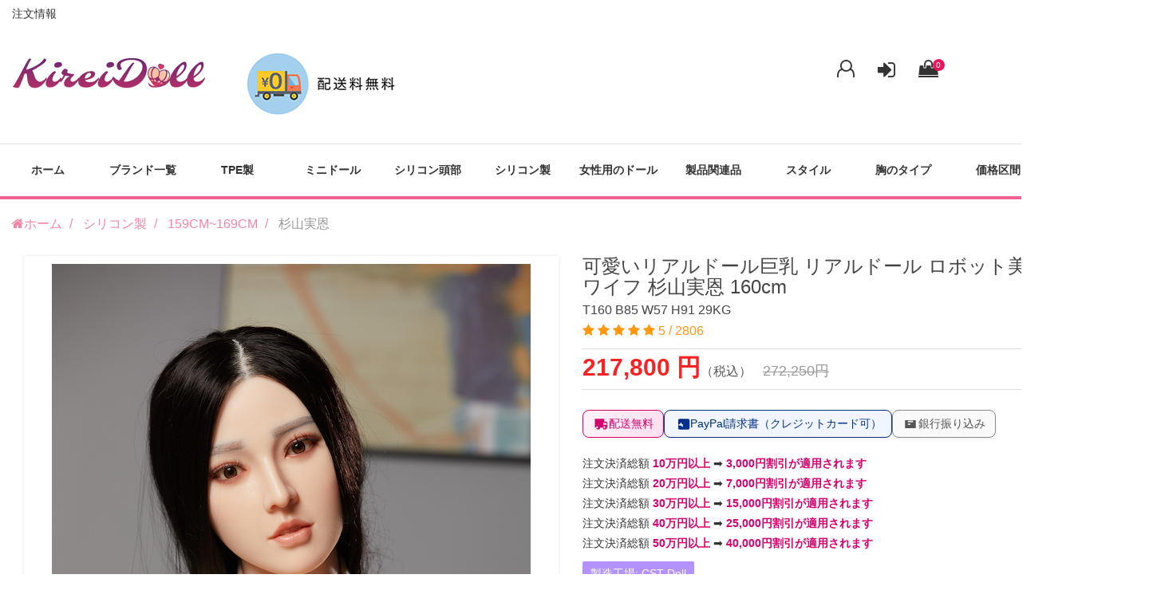

--- FILE ---
content_type: text/html; charset=UTF-8
request_url: https://www.kireidoll.com/tpe-real-sex-doll-1816.html
body_size: 22314
content:
<!DOCTYPE html>
<html lang="ja">
<head>    
    <meta charset="utf-8">
    <meta http-equiv="X-UA-Compatible" content="IE=edge">
    <meta name="viewport" content="width=device-width, initial-scale=1">
	<title>可愛いリアルドール巨乳 リアルドール ロボット美人 ダッチワイフ 杉山実恩 160cm ラブドール正規品専門店</title>
    <meta name="keywords" content="リアル ダッチワイフ,アダルト ドール,ラブドール 通販,ドール エロ,アダルト ダッチワイフ" />
    <meta name="description" content="可愛いリアルドール巨乳 リアルドール ロボット美人 ダッチワイフ 杉山実恩 160cm 品番1816 この商品は身長159cmのフルシリコン製のラブドールです。このラブドールは、非常にリアルな外観と触感を持っており、まるで本物の女性のような存在感を演出します。フルシリコン製のボディは柔らかくて滑らかな肌触りで、触れるたびにリアルな感触を実感することができます。">

    <link rel="icon" href="/static_contents/site/img/favicon.ico">
    <link href="/theme/libs/frame/bootstrap/css/bootstrap.min.css" rel="stylesheet">
    <link rel="stylesheet" href="/theme/libs/font/font-awesome/css/font-awesome.min.css">
    <link rel="stylesheet" href="/theme/libs/plug-in/owlcarousel/assets/owl.carousel.min.css">
    <link rel="stylesheet" href="/theme/libs/plug-in/owlcarousel/assets/owl.theme.default.min.css">
    <link rel="stylesheet" href="/theme/libs/plug-in/fotorama/fotorama.css">
    <link rel="stylesheet" href="/theme/libs/plug-in/stickUp/stickup.css" />
    <link href="/theme/libs/font/iconfont/iconfont.css" rel="stylesheet">
    <link href="/theme/libs/css/common.css" rel="stylesheet">
    <link href="/theme/libs/css/button.css" rel="stylesheet">
    <link href="/theme/libs/css/global.css" rel="stylesheet">
    <link href="/theme/libs/css/sub-page.css" rel="stylesheet">
    <link href="/theme/libs/css/responsive.css" rel="stylesheet">
    <link href="/theme/libs/css/theme-default.css" rel="stylesheet">
    <link href="/theme/libs/css/custom.css" rel="stylesheet">
	<link href="/theme/libs/css/tatoo.css" rel="stylesheet">
    <link rel="stylesheet" href="/theme/css/productview.css">
    <link rel="stylesheet" href="/theme/css/nav.css">
    <script>         
        
        function checkform(todo=""){
            if(todo=="qcheckout")                    
                $("#add_to_cart").attr("action","/qcheckout.html");	 
            $("#add_to_cart").submit();	          
        }      
     </script> 
     <style>
         .main-option{
            column-count:2;
            -moz-column-count:2; 
            -webkit-column-count:2; 
         }
         .option-box p{ text-align: left;}
         @media screen and (max-width:991px) {
            .main-option{
                column-count:1;
                -moz-column-count:1; 
                -webkit-column-count:1; 
            }
         }
         
         .radio-inline input + .checkbox-box img{
            border: 2px #ddd solid; 
            border-radius: 3px;
            padding: 0px;
         }
         
         .radio-inline input:checked + .checkbox-box img{
            border: 2px #CF0508 solid;
            border-radius: 5px;
         }
         .radio-inline input[type="radio"] {
            margin-left: 0;
            z-index: 100;
            width: 0;
            height: 0;
            visibility: hidden;
        }
        
        .fotorama {
          display: flex;
          justify-content: center;
          box-shadow: 0 0 4px rgba(0,0,0,0.12);
          padding: 10px;
        }
        
       .content-box .checkbox-inline, .content-box .radio-inline{
           padding-left:0;
            
        }
        
        .option-box + .option-box, .detail-selection .button-box{
            border-top:0;
        }
        
        .font-semibold {
          font-weight: 600 !important;
          color: #000;
          font-size: 16px;
          margin-bottom: 5px;
          margin-top:15px;
        }
        
        .content-box{
            display: flex;
            flex-wrap: wrap;
        }
         
        .radio-inline{
            width: 9rem;
            position: relative;
            display: flex;
        }
        
        .checkbox-box img{
            height: auto !important;
            max-width: 100%;
            width: 100%;
        }
        
        .checkbox-box > span{
            line-height: 1.4 !important;
            padding-top: 5px;
        }
        
        @media screen and (max-width:991px) {
            .checkbox-box img{
                max-width: 85px !important;
            }
        }
        
        .checkbox input[type="checkbox"], .checkbox-inline input[type="checkbox"], .radio input[type="radio"], .radio-inline input[type="radio"]{
            position: relative;
        }
        
     </style>


</head>
<body>  
    

<!--header s-->
<header>
    <style>
     .headertips{
        font-size:28px;
        width:100%;
     }
     @media screen and (max-width: 767px) {
        .headertips{ font-size:12px; line-height: 120%; }  
        .orderinfo{ display:none}
        .logoear{text-align:center}
     }
     
     
     
    </style>
    
		<div class="container">
            <div class="row">
              <div class="text-left-md top-text" style="display:flex; justify-content: space-between;padding-left: 15px; padding-right: 15px; width: 100%;">
                    
                    <span class="orderinfo">
                        <a href="/orderinfo.html" rel="nofollow" style="font-size: 14px;" title="ラブドール注文情報">注文情報</a>
                    </span>
                    
              </div>
			  <div class="col-lg-8 col-md-8 col-sm-9 col-xs-12 left">
                    <label id="nav-open" for="nav-input" class="visible-xs">
                        <span></span>
                    </label>
					
					<div class="logoear" style="">
                        <a href="https://www.kireidoll.com" class="logo logo-header" style="display: inline-block">
                            <img loading="lazy" class="full-height" src="/static_contents/site/img/aj6pn-oxdr7.webp" />
                        </a>
                        <img loading="lazy" src="/theme/img/freeshipping.png" alt="" class="hidden-xs"  style="max-width:100%; width:auto; margin-top: 15px; margin-left:35px"/>
                    </div> 
                    
                </div>
                <div class="col-lg-4 col-md-4 col-sm-3 col-xs-12 in-top-right">
					<div class="banner">
                                                <a href="/register.html" title="" style="position:relative">
                        <i class="fa fa-user-o" style="overflow: hidden; height: 22px; font-size:26px;"></i>
                        <span style="display: none;">
                            新規会員登録
                        </span> 
                        </a> 

                        <a href="/login.html" title="" style="position:relative;margin-left:25px;">
                            <i class="fa fa-sign-in" style="overflow: hidden; height: 22px; font-size:26px;"></i>
                            <span style="display: none;">
                                ログイン
                            </span> 
                        </a> 
                        
                                                <style>
                           .cart-number{background-color: #ed145b; right:-7px;position: absolute; top: -9px;width: 15px;height: 15px;border-radius: 50%;color: #fff;text-align: center;letter-spacing: 0;font-weight: 400;font-size: 10px;line-height: 15px;}
                        </style>

                         <a href="/cart.html" title="" style="margin-left:25px;position:relative"><i class="fa fa-shopping-bag" style=" overflow:hidden;height:22px; font-size:26px; "></i>
                            <span style="display:none;"></span>
                            <span class="cart-number">0</span>
                            <!--<span>円</span>-->
                         </a>

                    </div>
                </div>
            </div>
        </div>
 </header> 
<!--header e-->	
	

<!--nav s-->  
    <style>
        @media screen and (min-width:768px) {
            #brands { width: 500%;}
            #brands > li{ width: 33.33%; float: left;}
        }
        
    </style>
	<nav id="nav" class="navbar navbar-default margin-b-5"> 
        <input id="nav-input" type="checkbox" class="nav-unshown">         
        <label class="nav-unshown" id="nav-close" for="nav-input"></label> 
        <div id="nav-content" class="container">
                <ul class="globalnav clearfix centering-float-list row">            
                        <li><a href="https://www.kireidoll.com/" title="">ホーム</a></li>                       
                        
						 <li class="gnav-nest-parent">
                            <a href="javascript:;" title="ブランド一覧">
                                ブランド一覧
                                <i class="fa fa-angle-right visible-xs" style="float:right"></i>
                            </a>
                            <ul class="gnav-nest" id="brands">                              
                                <li>
                                    <a href="https://www.kireidoll.com/brand-abdoll.html" title="AIBEI Dollラブドール">
                                        AIBEI Doll
                                    </a>
                                </li>                              
                                <li>
                                    <a href="https://www.kireidoll.com/brand-afdoll.html" title="AF Dollラブドール">
                                        AF Doll
                                    </a>
                                </li>                              
                                <li>
                                    <a href="https://www.kireidoll.com/brand-jydoll.html" title="JY Dollラブドール">
                                        JY Doll
                                    </a>
                                </li>                              
                                <li>
                                    <a href="https://www.kireidoll.com/brand-jxdoll.html" title="JXDOLLラブドール">
                                        JXDOLL
                                    </a>
                                </li>                              
                                <li>
                                    <a href="https://www.kireidoll.com/brand-mesedoll.html" title="Mese Dollラブドール">
                                        Mese Doll
                                    </a>
                                </li>                              
                                <li>
                                    <a href="https://www.kireidoll.com/brand-xydoll.html" title="XY Dollラブドール">
                                        XY Doll
                                    </a>
                                </li>                              
                                <li>
                                    <a href="https://www.kireidoll.com/brand-orange-in.html" title="Orange inラブドール">
                                        Orange in
                                    </a>
                                </li>                              
                                <li>
                                    <a href="https://www.kireidoll.com/brand-xtdoll.html" title="XT Dollラブドール">
                                        XT Doll
                                    </a>
                                </li>                              
                                <li>
                                    <a href="https://www.kireidoll.com/brand-dollsenior.html" title="Doll Seniorラブドール">
                                        Doll Senior
                                    </a>
                                </li>                              
                                <li>
                                    <a href="https://www.kireidoll.com/brand-firedoll.html" title="Fire Dollラブドール">
                                        Fire Doll
                                    </a>
                                </li>                              
                                <li>
                                    <a href="https://www.kireidoll.com/brand-gddoll.html" title="GD Dollラブドール">
                                        GD Doll
                                    </a>
                                </li>                              
                                <li>
                                    <a href="https://www.kireidoll.com/brand-lddoll.html" title="LD Dollラブドール">
                                        LD Doll
                                    </a>
                                </li>                              
                                <li>
                                    <a href="https://www.kireidoll.com/brand-Aizhimei.html" title="Aizhimeiラブドール">
                                        Aizhimei
                                    </a>
                                </li>                              
                                <li>
                                    <a href="https://www.kireidoll.com/brand-sydoll.html" title="SY Dollラブドール">
                                        SY Doll
                                    </a>
                                </li>                              
                                <li>
                                    <a href="https://www.kireidoll.com/brand-qitadoll.html" title="Qita Dollラブドール">
                                        Qita Doll
                                    </a>
                                </li>                              
                                <li>
                                    <a href="https://www.kireidoll.com/brand-dimedoll.html" title="Dime Dollラブドール">
                                        Dime Doll
                                    </a>
                                </li>                              
                                <li>
                                    <a href="https://www.kireidoll.com/brand-qianyou.html" title="Qian Youラブドール">
                                        Qian You
                                    </a>
                                </li>                              
                                <li>
                                    <a href="https://www.kireidoll.com/brand-jdwdoll.html" title="JDW Dollラブドール">
                                        JDW Doll
                                    </a>
                                </li>

                            </ul>	
                        </li> 
						
						                                                <li class="gnav-nest-parent">
                            <a href="https://www.kireidoll.com/body-height-love-doll.html" title="ラブドールTPE製">
                                TPE製 
                                <i class="fa fa-angle-right visible-xs" style="float:right"></i>
                            </a>
                            <ul class="gnav-nest">                               
                                                              
                                                                                              
                                                                                              
                                                                                              
                                                                                              
                                                                                              
                                                                                              
                                                                                              
                                                                                              
                                                                                              
                                                                                              
                                                                                              
                                                                                              
                                                                                              
                                                                                              
                                                                                              
                                                                <li>
                                    <a href="https://www.kireidoll.com/body-height-love-doll-141cm.html" title="141CM~145CMラブドール">
                                        141CM~145CM
                                    </a>
                                </li>
                                                                                              
                                                                <li>
                                    <a href="https://www.kireidoll.com/body-height-love-doll-146cm.html" title="146CM~150CMラブドール">
                                        146CM~150CM
                                    </a>
                                </li>
                                                                                              
                                                                <li>
                                    <a href="https://www.kireidoll.com/body-height-love-doll-151cm.html" title="151CM~156CMラブドール">
                                        151CM~156CM
                                    </a>
                                </li>
                                                                                              
                                                                <li>
                                    <a href="https://www.kireidoll.com/body-height-love-doll-157cm.html" title="157CM~160CMラブドール">
                                        157CM~160CM
                                    </a>
                                </li>
                                                                                              
                                                                <li>
                                    <a href="https://www.kireidoll.com/body-height-love-doll-161cm.html" title="161CM~165CMラブドール">
                                        161CM~165CM
                                    </a>
                                </li>
                                                                                              
                                                                <li>
                                    <a href="https://www.kireidoll.com/body-height-love-doll-166cm.html" title="166CM~169CMラブドール">
                                        166CM~169CM
                                    </a>
                                </li>
                                                                                              
                                                                <li>
                                    <a href="https://www.kireidoll.com/body-height-love-doll-170cm.html" title="170CM以上ラブドール">
                                        170CM以上
                                    </a>
                                </li>
                                                                                              
                                                                                              
                                                                                              
                                                                                              
                                                                

                            </ul>	
                        </li>
                                                                                                                                                                                                                                                                                                                                                                                                                                                                                                                                                                                                                                                                                                                                                <li class="gnav-nest-parent">
                            <a href="https://www.kireidoll.com/body-height-love-doll-minidoll.html" title="ラブドールミニドール">
                                ミニドール 
                                <i class="fa fa-angle-right visible-xs" style="float:right"></i>
                            </a>
                            <ul class="gnav-nest">                               
                                                              
                                                                                              
                                                                                              
                                                                                              
                                                                                              
                                                                                              
                                                                                              
                                                                                              
                                                                                              
                                                                                              
                                                                                              
                                                                                              
                                                                                              
                                                                                              
                                                                                              
                                                                                              
                                                                                              
                                                                                              
                                                                                              
                                                                                              
                                                                                              
                                                                                              
                                                                                              
                                                                                              
                                                                                              
                                                                                              
                                                                

                            </ul>	
                        </li>
                                                                                                                                                                                                                                                                                                                                                                                                                                                <li class="gnav-nest-parent">
                            <a href="https://www.kireidoll.com/body-height-love-doll-silicone.html" title="ラブドールシリコン頭部">
                                シリコン頭部 
                                <i class="fa fa-angle-right visible-xs" style="float:right"></i>
                            </a>
                            <ul class="gnav-nest">                               
                                                              
                                                                                              
                                                                                              
                                                                                              
                                                                                              
                                                                                              
                                                                                              
                                                                                              
                                                                                              
                                                                <li>
                                    <a href="https://www.kireidoll.com/body-height-love-doll-silicone-149cm.html" title="149CM~158CMラブドール">
                                        149CM~158CM
                                    </a>
                                </li>
                                                                                              
                                                                <li>
                                    <a href="https://www.kireidoll.com/body-height-love-doll-silicone-159cm.html" title="159CM~169CMラブドール">
                                        159CM~169CM
                                    </a>
                                </li>
                                                                                              
                                                                <li>
                                    <a href="https://www.kireidoll.com/body-height-love-doll-silicone-170cm.html" title="170CM以上ラブドール">
                                        170CM以上
                                    </a>
                                </li>
                                                                                              
                                                                                              
                                                                                              
                                                                                              
                                                                                              
                                                                                              
                                                                                              
                                                                                              
                                                                                              
                                                                                              
                                                                                              
                                                                                              
                                                                                              
                                                                                              
                                                                                              
                                                                

                            </ul>	
                        </li>
                                                                                                <li class="gnav-nest-parent">
                            <a href="https://www.kireidoll.com/body-height-love-doll-full-silicone-doll.html" title="ラブドールシリコン製">
                                シリコン製 
                                <i class="fa fa-angle-right visible-xs" style="float:right"></i>
                            </a>
                            <ul class="gnav-nest">                               
                                                              
                                                                                              
                                                                                              
                                                                                              
                                                                                              
                                                                                              
                                                                                              
                                                                                              
                                                                                              
                                                                                              
                                                                                              
                                                                                              
                                                                <li>
                                    <a href="https://www.kireidoll.com/body-height-love-doll-full-silicone-doll-149cm.html" title="149CM~158CMラブドール">
                                        149CM~158CM
                                    </a>
                                </li>
                                                                                              
                                                                <li>
                                    <a href="https://www.kireidoll.com/body-height-love-doll-full-silicone-doll-159cm.html" title="159CM~169CMラブドール">
                                        159CM~169CM
                                    </a>
                                </li>
                                                                                              
                                                                <li>
                                    <a href="https://www.kireidoll.com/body-height-love-doll-full-silicone-doll-170cm.html" title="170CM以上ラブドール">
                                        170CM以上
                                    </a>
                                </li>
                                                                                              
                                                                                              
                                                                                              
                                                                                              
                                                                                              
                                                                                              
                                                                                              
                                                                                              
                                                                                              
                                                                                              
                                                                                              
                                                                                              
                                                                

                            </ul>	
                        </li>
                                                                                                <li class="gnav-nest-parent">
                            <a href="https://www.kireidoll.com/body-height-love-doll-female.html" title="ラブドール女性用のドール">
                                女性用のドール 
                                <i class="fa fa-angle-right visible-xs" style="float:right"></i>
                            </a>
                            <ul class="gnav-nest">                               
                                                              
                                                                                              
                                                                                              
                                                                                              
                                                                                              
                                                                                              
                                                                                              
                                                                                              
                                                                                              
                                                                                              
                                                                                              
                                                                                              
                                                                                              
                                                                                              
                                                                                              
                                                                                              
                                                                                              
                                                                                              
                                                                                              
                                                                                              
                                                                                              
                                                                                              
                                                                                              
                                                                                              
                                                                                              
                                                                                              
                                                                

                            </ul>	
                        </li>
                                                                                                <li class="gnav-nest-parent">
                            <a href="https://www.kireidoll.com/tpe-doll.html" title="ラブドール製品関連品">
                                製品関連品 
                                <i class="fa fa-angle-right visible-xs" style="float:right"></i>
                            </a>
                            <ul class="gnav-nest">                               
                                                              
                                                                                              
                                                                <li>
                                    <a href="https://www.kireidoll.com/tpe-doll-uniform.html" title="制服ラブドール">
                                        制服
                                    </a>
                                </li>
                                                                                              
                                                                <li>
                                    <a href="https://www.kireidoll.com/tpe-doll-wig.html" title="ウィッグラブドール">
                                        ウィッグ
                                    </a>
                                </li>
                                                                                              
                                                                <li>
                                    <a href="https://www.kireidoll.com/tpe-doll-half-body.html" title="半身品ラブドール">
                                        半身品
                                    </a>
                                </li>
                                                                                              
                                                                <li>
                                    <a href="https://www.kireidoll.com/tpe-doll-sofa.html" title="専用収納型ソファラブドール">
                                        専用収納型ソファ
                                    </a>
                                </li>
                                                                                              
                                                                <li>
                                    <a href="https://www.kireidoll.com/tpe-doll-ningyou.html" title="空気人形ラブドール">
                                        空気人形
                                    </a>
                                </li>
                                                                                              
                                                                <li>
                                    <a href="https://www.kireidoll.com/tpe-doll-riaru.html" title="リアルな部品ラブドール">
                                        リアルな部品
                                    </a>
                                </li>
                                                                                              
                                                                <li>
                                    <a href="https://www.kireidoll.com/tpe-doll-mainte.html" title="メンテナンス用品ラブドール">
                                        メンテナンス用品
                                    </a>
                                </li>
                                                                                              
                                                                                              
                                                                                              
                                                                                              
                                                                                              
                                                                                              
                                                                                              
                                                                                              
                                                                                              
                                                                                              
                                                                                              
                                                                                              
                                                                                              
                                                                                              
                                                                                              
                                                                                              
                                                                                              
                                                                                              
                                                                

                            </ul>	
                        </li>
                                                            
                        <li class="gnav-nest-parent gnav-nest-other">
                            <a href="javascript:;">スタイル <i class="fa fa-angle-right visible-xs" style="float: right"></i></a>
                            <ul class="gnav-nest">
                                                                <li><a href="https://www.kireidoll.com/silicone-doll-love.html" title="セクシーラブドール">セクシー</a></li>
                                                                <li><a href="https://www.kireidoll.com/silicone-doll-plump.html" title="肥満ラブドール">肥満</a></li>
                                                                <li><a href="https://www.kireidoll.com/silicone-doll-cute.html" title="可愛いラブドール">可愛い</a></li>
                                                                <li><a href="https://www.kireidoll.com/silicone-doll-overseas.html" title="海外ラブドール">海外</a></li>
                                                                <li><a href="https://www.kireidoll.com/silicone-doll-mature-woman.html" title="熟女ラブドール">熟女</a></li>
                                                                <li><a href="https://www.kireidoll.com/silicone-doll-uniform.html" title="制服ラブドール">制服</a></li>
                                                                <li><a href="https://www.kireidoll.com/silicone-doll-lori.html" title="ロリラブドール">ロリ</a></li>
                                                                <li><a href="https://www.kireidoll.com/silicone-doll-dougan.html" title="童颜ラブドール">童颜</a></li>
                                                                <li><a href="https://www.kireidoll.com/silicone-doll-seijun.html" title="清純ラブドール">清純</a></li>
                                                                <li><a href="https://www.kireidoll.com/silicone-doll-oneesan.html" title="お姉さんラブドール">お姉さん</a></li>
                                
                            </ul>
                        </li>
            
                        <li class="gnav-nest-parent gnav-nest-other">
                            <a href="javascript:;">胸のタイプ <i class="fa fa-angle-right visible-xs" style="float: right"></i></a>
                            <ul class="gnav-nest">
                                                                <li><a href="https://www.kireidoll.com/real-doll-super-large-breasts.html" title="超乳ラブドール">超乳</a></li>
                                                                <li><a href="https://www.kireidoll.com/real-doll-large-breasts.html" title="爆乳ラブドール">爆乳</a></li>
                                                                <li><a href="https://www.kireidoll.com/real-doll-big-breasts.html" title="巨乳ラブドール">巨乳</a></li>
                                                                <li><a href="https://www.kireidoll.com/real-doll-small-breasts.html" title="小乳ラブドール">小乳</a></li>
                                                                <li><a href="https://www.kireidoll.com/real-doll-smaller-breasts.html" title="貧乳ラブドール">貧乳</a></li>
                                                                <li><a href="https://www.kireidoll.com/real-doll-middle-breasts.html" title="大乳ラブドール">大乳</a></li>
                                
                            </ul>	
                        </li>
            
                        <li class="gnav-nest-parent gnav-nest-other">
                            <a href="javascript:;">価格区間 <i class="fa fa-angle-right visible-xs" style="float: right"></i></a>
                            <ul class="gnav-nest">
                                                                <li><a href="https://www.kireidoll.com/love-tpe-doll-10dwon.html" title="10万円以下ラブドール">10万円以下</a></li>
                                                                <li><a href="https://www.kireidoll.com/love-tpe-doll-10to12.html" title="10~12万円ラブドール">10~12万円</a></li>
                                                                <li><a href="https://www.kireidoll.com/love-tpe-doll-12to14.html" title="12~14万円ラブドール">12~14万円</a></li>
                                                                <li><a href="https://www.kireidoll.com/love-tpe-doll-14to16.html" title="14~16万円ラブドール">14~16万円</a></li>
                                                                <li><a href="https://www.kireidoll.com/love-tpe-doll-16to18.html" title="16~18万円ラブドール">16~18万円</a></li>
                                                                <li><a href="https://www.kireidoll.com/love-tpe-doll-18to20.html" title="18~20万円ラブドール">18~20万円</a></li>
                                                                <li><a href="https://www.kireidoll.com/love-tpe-doll-20up.html" title="20万円以上ラブドール">20万円以上</a></li>
                                
                            </ul>	
                        </li>        
                        <!--<li><a href="/picshow.html" title="ドール実際画像">ドール実際画像</a></li>-->                       
                        <li><a href="/contact.html" title="お問い合わせリアルドール">お問い合わせ</a></li>
                    </ul>
        </div> 
		<script>          
        $(document).ready(function(){
            $("#nav-open").on("click",function(){                 
                 if($("#nav-input").attr("checked")){
                       $("#nav-input").removeAttr("checked");
                   }else{
                       $("#nav-input").attr("checked", "checked");
                   }
               });
        });        
      </script> 
    </nav>
    <!--nav e-->
    <div class="breadcrumb-full margin-t-10 margin-b-5">
       
        <div class="container">
            <ol class="breadcrumb margin-b-0" itemscope itemtype="http://schema.org/BreadcrumbList">
                <li itemprop="itemListElement" itemscope itemtype="http://schema.org/ListItem">
                    <a href="https://www.kireidoll.com" itemprop="item" title="ラブドール"><i class="fa fa-home"></i><span itemprop="name">ホーム</span></a>
					<meta itemprop="position" content="1" />
                </li>
                
                                <li itemprop="itemListElement" itemscope itemtype="http://schema.org/ListItem">
                    <a href="https://www.kireidoll.com/body-height-love-doll-full-silicone-doll.html" itemprop="item" title="ラブドールシリコン製"><span itemprop="name">シリコン製</span></a>
					<meta itemprop="position" content="2" />
                </li>    
                <li itemprop="itemListElement" itemscope itemtype="http://schema.org/ListItem">
                    <a href="https://www.kireidoll.com/body-height-love-doll-full-silicone-doll-159cm.html" itemprop="item" title="159CM~169CMラブドール"><span itemprop="name">159CM~169CM</a>
					<meta itemprop="position" content="3" />
                </li>
                <li class="active">
                       杉山実恩 
                </li>
                
            </ol>
        </div>
    </div>
    
    <section class="container product-detail-top margin-b-50" style="float:none"  id="top" itemscope itemtype="http://schema.org/Product">
        

            <meta itemprop="mpn" content="1816" />
			<meta itemprop="sku" content="1816" />
             <style>
               .left{ width:50%; padding:15px;position: relative;  display: block;}
               .right{ width:50%;padding:15px;position: relative;  display: block;}   
               
               @media screen and (max-width:991px) {
                    .left{ width:100%; padding:0}
                    .right{ width:100%;padding:0}   
                    .radio-inline{8.6rem}
               }
               </style>
            
            
            <div class="" style="display: flex; flex-wrap: wrap;">
              
               <div class="left">
                    <div class="fotorama margin-b-30" data-nav="thumbs" data-loop="true" data-thumbwidth="80" data-thumbheight="80">
                                                <link itemprop="image" href="https://www.kireidoll.com/userfiles/20220329/20220329021452821.jpg" />
                        <img loading="lazy" src="/userfiles/20220329/20220329021452821.jpg" alt="可愛いリアルドール巨乳 リアルドール ロボット美人 ダッチワイフ 杉山実恩 160cm T160 B85 W57 H91 29KG 0">
                                                <link itemprop="image" href="https://www.kireidoll.com/userfiles/20220329/20220329021452845.jpg" />
                        <img loading="lazy" src="/userfiles/20220329/20220329021452845.jpg" alt="可愛いリアルドール巨乳 リアルドール ロボット美人 ダッチワイフ 杉山実恩 160cm T160 B85 W57 H91 29KG 1">
                                                <link itemprop="image" href="https://www.kireidoll.com/userfiles/20220329/20220329021452870.jpg" />
                        <img loading="lazy" src="/userfiles/20220329/20220329021452870.jpg" alt="可愛いリアルドール巨乳 リアルドール ロボット美人 ダッチワイフ 杉山実恩 160cm T160 B85 W57 H91 29KG 2">
                                                <link itemprop="image" href="https://www.kireidoll.com/userfiles/20220329/20220329021452893.jpg" />
                        <img loading="lazy" src="/userfiles/20220329/20220329021452893.jpg" alt="可愛いリアルドール巨乳 リアルドール ロボット美人 ダッチワイフ 杉山実恩 160cm T160 B85 W57 H91 29KG 3">
                        
                    </div>
                    <div class="content-box content-box-01" style="position: relative;">
                        <!-- AddToAny BEGIN -->
                        <!--<div class="a2a_kit a2a_kit_size_32 a2a_default_style">
                            <a class="a2a_dd" href="https://www.addtoany.com/share"></a>
                            <a class="a2a_button_x"></a>
                            <a class="a2a_button_facebook"></a>
                            <a class="a2a_button_pinterest"></a>
                            <a class="a2a_button_tumblr"></a>
                            <a class="a2a_button_line"></a>
                            <a class="a2a_button_linkedin"></a>
                            <a class="a2a_button_telegram"></a>
                            <a class="a2a_button_copy_link"></a>
                            </div>
                            <script async src="https://static.addtoany.com/menu/page.js"></script>
                            -->
                            <!-- AddToAny END -->           
                                    
                        <br clear="" /><br clear="" />
                        
                        <div style="font-family:'Noto Sans JP',sans-serif;width:100%;padding:16px 20px;background:#f7fdff;border-radius:8px;line-height:1.5;color:#333;font-size:14px;">
                          <ul style="list-style:none;padding:0;margin:0;display:flex;flex-direction:column;gap:10px;">
                            <li>🏭 <strong style="color:#D6006E;">工場直販</strong> にてご提供しております。</li>
                            <li>✅ CE、ROHS認証品でございます。</li>
                            <li>🚚 すべての商品は送料無料にてお届けいたします。</li>
                            <li>💰 総額は税込および通関費用込みの価格でございます。</li>
                            <li>📦 100％新製品を厳重に梱包し、お客様の個人情報を保護しております。</li>
                            <li>💳 銀行振込、PayPal、クレジットカード決済をご利用いただけます。</li>
                            <li>🔒 SSLによる情報暗号化など、安全性の確保に努めております。</li>
                          </ul>
                        </div>


                        
                    </div>
                </div>
                
               <div class="right">
                    <div class="product-detail-title margin-b-15">                        
                        <h1 class="title" itemprop="name">
                            可愛いリアルドール巨乳 リアルドール ロボット美人 ダッチワイフ 杉山実恩 160cm
                            <br clear="all" />
                            <!--<span style="font-size: 1.6rem">杉山実恩</span>-->
                            <span style="font-size:1.6rem;font-weight:normal">T160 B85 W57 H91 29KG</span>
                        </h1>
                        
                        <p class="star-box" itemprop="aggregateRating"
                        itemscope itemtype="http://schema.org/AggregateRating">
                                                        <i class="fa fa-star"></i>
                                                        <i class="fa fa-star"></i>
                                                        <i class="fa fa-star"></i>
                                                        <i class="fa fa-star"></i>
                                                        <i class="fa fa-star"></i>
                            
                             
                            <span itemprop="ratingValue">
                               5 
                            </span>/
                            <span itemprop="reviewCount"></span>
                                2806 
                            </span>

                        </p>

                    </div>
                   
                    <div itemprop="offers" itemscope itemtype="http://schema.org/Offer"> 
                    <link itemprop="url" href="https://www.kireidoll.com//tpe-real-sex-doll-1816.html" />
                    <div class="price-box" style="margin-bottom: 15px;" >
                        <p class="price">
                            
                                                           
                            <span class="show-price" data-org-price="217800">
                                <meta content="217800" itemprop="price" />
                                <meta itemprop="pricecurrency" content="JPY" />
                                217,800円
                            </span>（税込）
                            <del>272,250円</del>

                           
                        </p>
                    </div>

                    <div class="pprice-box font-14">

                        <p>

                                <!-- 支払方法 & 配送無料 -->
<div style="display:flex;flex-wrap:wrap;gap:14px;font-family:'Noto Sans JP',sans-serif;align-items:center;"><!-- 配送無料 -->
<div style="display:flex;align-items:center;gap:6px;padding:6px 12px;border:1px solid #D6006E;border-radius:8px;background:linear-gradient(90deg,#fff2f8,#ffdfee);color:#D6006E;font-size:14px;line-height:1.5;box-shadow:0 2px 6px rgba(0,0,0,0.06);"><svg style="width:20px;height:20px;fill:#D6006E;" viewbox="0 0 24 24"> <path d="M20 8h-3V4H3v13h2a3 3 0 106 0h4a3 3 0 106 0h1v-7l-2-2zM6.5 18A1.5 1.5 0 118 16.5 1.5 1.5 0 016.5 18zm9.5-8h3.5l1.5 1.5V13H16V10zm1.5 8a1.5 1.5 0 111.5-1.5A1.5 1.5 0 0117.5 18z"></path> </svg> <span>配送無料</span></div>
<!-- PayPal 支付 -->

<div style="display:flex;align-items:center;gap:6px;padding:6px 12px;border:1px solid #003087;border-radius:8px;background:#f0f5ff;color:#003087;font-size:14px;line-height:1.5;box-shadow:0 2px 6px rgba(0,0,0,0.06);"><svg style="width:20px;height:20px;fill:#003087;" viewbox="0 0 24 24"> <path d="M21 4H8a2 2 0 0 0-2 2v12a2 2 0 0 0 2 2h13a2 2 0 0 0 2-2V6a2 2 0 0 0-2-2zm-6 10h-2v2h-2v-2H7v-2h2v-2h2v2h2v2z"></path> </svg> <span>PayPal請求書（クレジットカード可）</span></div>
<!-- 銀行振り込み -->

<div style="display:flex;align-items:center;gap:6px;padding:6px 12px;border:1px solid #888;background:#f9f9f9;border-radius:8px;color:#555;font-size:14px;line-height:1.5;box-shadow:0 2px 6px rgba(0,0,0,0.06);"><svg style="width:20px;height:20px;fill:#555;" viewbox="0 0 24 24"> <path d="M4 4h16v16H4z" fill="none"></path> <path d="M20 6H4v12h16V6zm-8 7H8v-2h4v2zm4-4h-8V7h8v2z"></path> </svg> <span>銀行振り込み</span></div>
</div>

                                


                    </div> 
					
					<div class="pprice-box font-14">
                        <p>
                        <style>
                        .DiscountText span {
                        color: #D6006E;       /* 字体颜色 */
                         /* font-weight: bold; */ /* 去掉加粗 */
                        display: inline-block; /* 可以设置 padding */
                        clear: both;           /* 换行清理浮动 */
                        margin: 3px 0;         /* 上下间距 */
                        padding: 2px 5px;     /* 内边距 */
                        border-radius: 3px;    /* 圆角 */
                        background-color: #fff; /* 背景色 */
                        }
                         </style>
						 
						 <p class="DiscountText">
							<div style="font-family:&#039;Noto Sans JP&#039;,sans-serif;font-size:14px;color:#333;line-height:1.8;">
  <div>注文決済総額 <strong style="color:#D6006E;">10万円以上</strong> ➡ <strong style="color:#D6006E;">3,000円割引が適用されます</strong></div>
  <div>注文決済総額 <strong style="color:#D6006E;">20万円以上</strong> ➡ <strong style="color:#D6006E;">7,000円割引が適用されます</strong></div>
  <div>注文決済総額 <strong style="color:#D6006E;">30万円以上</strong> ➡ <strong style="color:#D6006E;">15,000円割引が適用されます</strong></div>
  <div>注文決済総額 <strong style="color:#D6006E;">40万円以上</strong> ➡ <strong style="color:#D6006E;">25,000円割引が適用されます</strong></div>
  <div>注文決済総額 <strong style="color:#D6006E;">50万円以上</strong> ➡ <strong style="color:#D6006E;">40,000円割引が適用されます</strong></div>
</div>
						 </p>

                         <p>
                                                        <span style="padding: 3px 10px; border-radius: 2px; float:left; color: #fff; background-color: #b392fa;">
                                <a href="/brand-cstdoll.html" style="color: #fff;" title="CST Doll">製造工場: CST Doll</a>
                            </span>
                            

                         </p>

                    </div> 

					


                    <div class="pprice-box font-14">
                        <p>                            
                            <div style="display:inline-flex;align-items:center;gap:6px;color:#1A7F37;font-weight:bold;font-family:'Noto Sans JP',sans-serif;font-size:16px;background:#EBF9F1;padding:6px 12px;"><svg style="width:20px;height:20px;fill:#1A7F37;" viewbox="0 0 24 24"> <path d="M12 2a10 10 0 1 0 10 10A10 10 0 0 0 12 2zm0 18a8 8 0 1 1 8-8 8 8 0 0 1-8 8z"></path> </svg> <span>本商品は完全受注生産でございます。</span></div>

                            <link itemprop="availability" href="http://schema.org/InStock" />
                                  
                            
<!-- 100%満足保証 -->
<div class="kirei-side-widget cards">
<div class="kirei-card"><img alt="100%満足保証" class="kirei-card-icon" src="/images/real-sex-doll-pic-banner-01.webp" />
<div class="kirei-card-title">100%満足保証</div>

<div class="kirei-card-sub">安心してお買い物いただけます。</div>
</div>

<div class="kirei-card"><img alt="ドール専門家認証" class="kirei-card-icon" src="/images/real-sex-doll-pic-banner-02.webp" />
<div class="kirei-card-title">ドール専門家認証</div>

<div class="kirei-card-sub">厳選・品質チェック済みです。</div>
</div>

<div class="kirei-card"><img alt="フレンドリーなサービス" class="kirei-card-icon" src="/images/real-sex-doll-pic-banner-03.webp" />
<div class="kirei-card-title">フレンドリーなサービス</div>

<div class="kirei-card-sub">丁寧で迅速なサポート。</div>
</div>
</div>
<style type="text/css">.kirei-side-widget.cards {
  display:flex; 
  justify-content:space-between; /* 三张卡片等间距 */
  align-items:stretch; 
  font-family: "Noto Sans JP", "メイリオ", Arial, sans-serif;
  margin-top:10px;
}

.kirei-side-widget.cards .kirei-card {
  flex:0 1 32%; /* 一行三张 */
  text-align:center; 
  padding:12px; 
  border-radius:10px; 
  background:#fff; 
  border:1px solid rgba(0,0,0,0.04);
  box-sizing:border-box;
  margin:8px 0; /* 上下间距增加 */
}

.kirei-side-widget .kirei-card-icon {
  width:120px; 
  height:120px; 
  object-fit:contain; 
  margin:6px auto; 
  display:block;
}

.kirei-side-widget .kirei-card-title {
  font-weight:800; 
  font-size:15px; 
  color:#222;
  line-height:1.4;
}

.kirei-side-widget .kirei-card-sub {
  font-size:13px; 
  color:#666; 
  margin-top:6px;
  line-height:1.4;
}

/* 手机端优化 */
@media (max-width:680px){
  .kirei-side-widget.cards{
    flex-direction:column; /* 一行一个 */
    gap:14px;
  }
  .kirei-side-widget .kirei-card{
    flex:1;
    padding:14px 12px;
  }
  .kirei-side-widget .kirei-card-icon{
    width:60px; 
    height:60px;
  }
  .kirei-side-widget .kirei-card-title{
    font-size:16px;
  }
  .kirei-side-widget .kirei-card-sub{
    font-size:14px;
  }
}
</style>

                            
<!-- Kireidoll 親切提醒型セール情報モジュール（对齐正文宽度版） -->
<div style="font-family:'Noto Sans JP',sans-serif;margin:0 auto;padding:10px 0px;max-width:900px;box-sizing:border-box;">

  <!-- タイトル -->
  <div style="font-size:17px;font-weight:700;color:#0055aa;margin-bottom:16px;">
    🎉 複数特典キャンペーン開催中！
  </div>

  <!-- セールリスト -->
  <div style="display:flex;flex-direction:column;gap:12px;font-size:14px;color:#333;line-height:1.5;">

    <!-- 自動割引 -->
    <div class="sale-item" style="display:flex;align-items:center;gap:5px;">
      🟢 <span>ご購入時には <strong style="color:#D6006E;">自動割引</strong> が適用されます。クーポンコードは不要です。</span>
    </div>

    <!-- 最低価格保証 -->
    <div class="sale-item" style="display:flex;align-items:center;gap:5px;">
      💰 <span>ご購入後3ヶ月以内は <strong style="color:#D6006E;">最低価格</strong> を保証いたします。万が一価格を下回った場合は返金対応いたします。</span>
    </div>

    <!-- 高額注文の神秘ギフト -->
    <div class="sale-item" style="display:flex;align-items:center;gap:5px;">
      🎁 <span>注文合計 <strong style="color:#D6006E;">20万円以上の特別ギフト</strong> をプレゼントいたします。</br>（ブランド提供ではなく、KIREIDOLLからの追加特典です）。</span>
    </div>

    <!-- 二回目購入特典 -->
    <div class="sale-item" style="display:flex;align-items:center;gap:5px;">
      🔄 <span>2回目購入のお客様は、注文備考に<strong style="color:#D6006E;">「二回目購入」</strong> とご記入いただくと、5000円相当のヘッドスタンドを追加でプレゼント（人形商品限定）。</span>
    </div>

    <!-- 友達紹介特典 -->
    <div class="sale-item" style="display:flex;align-items:center;gap:5px;">
      👥 <span>お友達からのご紹介で購入されたお客様は、注文備考に <strong style="color:#D6006E;">紹介者名</strong> をご記入いただくと、無料で頭部をプレゼントいたします。</span>
    </div>

  </div>
</div>

<!-- 响应式调整：图标和文字垂直居中 -->
<style>
  @media(min-width:768px){
    .sale-item { flex-direction:row; }
  }
  @media(max-width:767px){
    .sale-item { flex-direction:row; }
  }
</style>




                    <div class="pprice-box font-14 product-description" itemprop="description">
                        <p>    
                            <table class="table table-bordered margin-b-30">
	<thead>
		<tr>
			<td>身長</td>
			<td>バスト</td>
			<td>ウエスト</td>
			<td>ヒップ</td>
			<td>重量</td>
		</tr>
		<tr>
			<td>160CM</td>
			<td>85CM</td>
			<td>57CM</td>
			<td>91CM</td>
			<td>29KG</td>
		</tr>
	</thead>
</table>

                        </p>
                    </div>
                    
                    <br clear="all'">
                    
                    <div style="clear:both">
                        <div style="border-top:2px #FF008B solid; display:block; background-color: #FFDFEE; margin-bottom: 20px;">
                                            <span style="display:inline-block;border-top:2px #FF008B solid;margin-top:-3px;font-size:2rem;padding:1rem 2rem;font-weight:bold;">
                                            杉山実恩
                                            </span>  ご注文購入
                                    </div>
                         <form class="" action="/productview.php" method="post"  id="add_to_cart">

                                        <input type="hidden" name="proid" value="1816">
                                        <input type="hidden" name="qty" value="1">
                                        <input type="hidden" name="qcheckout" value="1">
                
                                                                                <div class="option-box">                            
                                            <p class="font-semibold">目色：</p>                            
                                            <div class="content-box">                                
                                                                                                <label class="radio-inline">
                                                    <input type="radio"  name="attr[2]" data-add-price="0" value="28" checked  />
                                                    <div class="checkbox-box">
                                                        <i class="fa fa-check"></i>
                                                        <img loading="lazy" src="/userfiles/20251020/20251020170401517.webp">                                                        <span>ブラック                                                         
                                                        </span>
                                                    </div>
                                                </label>
                                                                                                <label class="radio-inline">
                                                    <input type="radio"  name="attr[2]" data-add-price="0" value="29"   />
                                                    <div class="checkbox-box">
                                                        <i class="fa fa-check"></i>
                                                        <img loading="lazy" src="/userfiles/20251020/20251020170422239.webp">                                                        <span>ブラウン                                                         
                                                        </span>
                                                    </div>
                                                </label>
                                                                                                <label class="radio-inline">
                                                    <input type="radio"  name="attr[2]" data-add-price="0" value="30"   />
                                                    <div class="checkbox-box">
                                                        <i class="fa fa-check"></i>
                                                        <img loading="lazy" src="/userfiles/20251020/20251020170444648.webp">                                                        <span>グリーン                                                         
                                                        </span>
                                                    </div>
                                                </label>
                                                                                                <label class="radio-inline">
                                                    <input type="radio"  name="attr[2]" data-add-price="0" value="31"   />
                                                    <div class="checkbox-box">
                                                        <i class="fa fa-check"></i>
                                                        <img loading="lazy" src="/userfiles/20251020/20251020170454917.webp">                                                        <span>ブルー                                                         
                                                        </span>
                                                    </div>
                                                </label>
                                                  
                                            </div>
                                        </div>
                                                                                <div class="option-box">                            
                                            <p class="font-semibold">肌色：</p>                            
                                            <div class="content-box">                                
                                                                                                <label class="radio-inline">
                                                    <input type="radio"  name="attr[1]" data-add-price="0" value="23" checked  />
                                                    <div class="checkbox-box">
                                                        <i class="fa fa-check"></i>
                                                        <img loading="lazy" src="/userfiles/20251020/20251020175921740.webp">                                                        <span>ホワイト                                                         
                                                        </span>
                                                    </div>
                                                </label>
                                                                                                <label class="radio-inline">
                                                    <input type="radio"  name="attr[1]" data-add-price="0" value="24"   />
                                                    <div class="checkbox-box">
                                                        <i class="fa fa-check"></i>
                                                        <img loading="lazy" src="/userfiles/20251020/20251020180412365.jpg">                                                        <span>自然                                                         
                                                        </span>
                                                    </div>
                                                </label>
                                                  
                                            </div>
                                        </div>
                                                                                <div class="option-box">                            
                                            <p class="font-semibold">唇色：</p>                            
                                            <div class="content-box">                                
                                                                                                <label class="radio-inline">
                                                    <input type="radio"  name="attr[3]" data-add-price="0" value="32" checked  />
                                                    <div class="checkbox-box">
                                                        <i class="fa fa-check"></i>
                                                        <img loading="lazy" src="/userfiles/20240615/20240615175355626.webp">                                                        <span>ピンク                                                         
                                                        </span>
                                                    </div>
                                                </label>
                                                                                                <label class="radio-inline">
                                                    <input type="radio"  name="attr[3]" data-add-price="0" value="33"   />
                                                    <div class="checkbox-box">
                                                        <i class="fa fa-check"></i>
                                                        <img loading="lazy" src="/userfiles/20240615/20240615175409655.webp">                                                        <span>チェリーレッド                                                         
                                                        </span>
                                                    </div>
                                                </label>
                                                                                                <label class="radio-inline">
                                                    <input type="radio"  name="attr[3]" data-add-price="0" value="34"   />
                                                    <div class="checkbox-box">
                                                        <i class="fa fa-check"></i>
                                                        <img loading="lazy" src="/userfiles/20240615/20240615175424504.webp">                                                        <span>レッド                                                         
                                                        </span>
                                                    </div>
                                                </label>
                                                  
                                            </div>
                                        </div>
                                                                                <div class="option-box">                            
                                            <p class="font-semibold">外腟色：</p>                            
                                            <div class="content-box">                                
                                                                                                <label class="radio-inline">
                                                    <input type="radio"  name="attr[8]" data-add-price="0" value="41" checked  />
                                                    <div class="checkbox-box">
                                                        <i class="fa fa-check"></i>
                                                        <img loading="lazy" src="/userfiles/20250314/20250314224100766.webp">                                                        <span>ライトピンク                                                         
                                                        </span>
                                                    </div>
                                                </label>
                                                                                                <label class="radio-inline">
                                                    <input type="radio"  name="attr[8]" data-add-price="0" value="42"   />
                                                    <div class="checkbox-box">
                                                        <i class="fa fa-check"></i>
                                                        <img loading="lazy" src="/userfiles/20250314/20250314224116624.webp">                                                        <span>ピンク                                                         
                                                        </span>
                                                    </div>
                                                </label>
                                                                                                <label class="radio-inline">
                                                    <input type="radio"  name="attr[8]" data-add-price="0" value="43"   />
                                                    <div class="checkbox-box">
                                                        <i class="fa fa-check"></i>
                                                        <img loading="lazy" src="/userfiles/20250314/20250314224129772.webp">                                                        <span>ライトブラウン                                                         
                                                        </span>
                                                    </div>
                                                </label>
                                                                                                <label class="radio-inline">
                                                    <input type="radio"  name="attr[8]" data-add-price="0" value="44"   />
                                                    <div class="checkbox-box">
                                                        <i class="fa fa-check"></i>
                                                        <img loading="lazy" src="/userfiles/20250314/20250314224142404.webp">                                                        <span>ダークブラウン                                                         
                                                        </span>
                                                    </div>
                                                </label>
                                                  
                                            </div>
                                        </div>
                                                                                <div class="option-box">                            
                                            <p class="font-semibold">乳輪色：</p>                            
                                            <div class="content-box">                                
                                                                                                <label class="radio-inline">
                                                    <input type="radio"  name="attr[14]" data-add-price="0" value="66" checked  />
                                                    <div class="checkbox-box">
                                                        <i class="fa fa-check"></i>
                                                        <img loading="lazy" src="/userfiles/20251030/20251030182638225.webp">                                                        <span>ピンク                                                         
                                                        </span>
                                                    </div>
                                                </label>
                                                                                                <label class="radio-inline">
                                                    <input type="radio"  name="attr[14]" data-add-price="0" value="67"   />
                                                    <div class="checkbox-box">
                                                        <i class="fa fa-check"></i>
                                                        <img loading="lazy" src="/userfiles/20251030/20251030183153923.webp">                                                        <span>ライトレッド                                                         
                                                        </span>
                                                    </div>
                                                </label>
                                                                                                <label class="radio-inline">
                                                    <input type="radio"  name="attr[14]" data-add-price="0" value="68"   />
                                                    <div class="checkbox-box">
                                                        <i class="fa fa-check"></i>
                                                        <img loading="lazy" src="/userfiles/20251030/20251030182802970.webp">                                                        <span>ライトブラウン                                                         
                                                        </span>
                                                    </div>
                                                </label>
                                                                                                <label class="radio-inline">
                                                    <input type="radio"  name="attr[14]" data-add-price="0" value="69"   />
                                                    <div class="checkbox-box">
                                                        <i class="fa fa-check"></i>
                                                        <img loading="lazy" src="/userfiles/20251030/2025103018265351.webp">                                                        <span>ダークブラウン                                                         
                                                        </span>
                                                    </div>
                                                </label>
                                                  
                                            </div>
                                        </div>
                                                                                <div class="option-box">                            
                                            <p class="font-semibold">頭部タイプ：</p>                            
                                            <div class="content-box">                                
                                                                                                <label class="radio-inline">
                                                    <input type="radio"  name="attr[19]" data-add-price="0" value="84" checked  />
                                                    <div class="checkbox-box">
                                                        <i class="fa fa-check"></i>
                                                        <img loading="lazy" src="/userfiles/20251020/20251020185439738.webp">                                                        <span>ウィッグ                                                         
                                                        </span>
                                                    </div>
                                                </label>
                                                                                                <label class="radio-inline">
                                                    <input type="radio"  name="attr[19]" data-add-price="9000" value="85"   />
                                                    <div class="checkbox-box">
                                                        <i class="fa fa-check"></i>
                                                        <img loading="lazy" src="/userfiles/20251020/20251020184958944.webp">                                                        <span>植毛 <span style="color: #f70000db">+9,000円</span>                                                        
                                                        </span>
                                                    </div>
                                                </label>
                                                  
                                            </div>
                                        </div>
                                                                                <div class="option-box">                            
                                            <p class="font-semibold">植毛：</p>                            
                                            <div class="content-box">                                
                                                                                                <label class="radio-inline">
                                                    <input type="radio"  name="attr[4]" data-add-price="0" value="36" checked  />
                                                    <div class="checkbox-box">
                                                        <i class="fa fa-check"></i>
                                                        <img loading="lazy" src="/userfiles/20240615/20240615170342763.webp">                                                        <span>なし                                                         
                                                        </span>
                                                    </div>
                                                </label>
                                                                                                <label class="radio-inline">
                                                    <input type="radio"  name="attr[4]" data-add-price="3000" value="35"   />
                                                    <div class="checkbox-box">
                                                        <i class="fa fa-check"></i>
                                                        <img loading="lazy" src="/userfiles/20240615/20240615170130581.webp">                                                        <span>#1 <span style="color: #f70000db">+3,000円</span>                                                        
                                                        </span>
                                                    </div>
                                                </label>
                                                  
                                            </div>
                                        </div>
                                                                                <div class="option-box">                            
                                            <p class="font-semibold">脱着式ホール：</p>                            
                                            <div class="content-box">                                
                                                                                                <label class="radio-inline">
                                                    <input type="radio"  name="attr[5]" data-add-price="0" value="38" checked  />
                                                    <div class="checkbox-box">
                                                        <i class="fa fa-check"></i>
                                                        <img loading="lazy" src="/userfiles/20250314/20250314223406250.webp">                                                        <span>なし                                                         
                                                        </span>
                                                    </div>
                                                </label>
                                                                                                <label class="radio-inline">
                                                    <input type="radio"  name="attr[5]" data-add-price="4000" value="37"   />
                                                    <div class="checkbox-box">
                                                        <i class="fa fa-check"></i>
                                                        <img loading="lazy" src="/userfiles/20250314/20250314223421764.webp">                                                        <span>あり <span style="color: #f70000db">+4,000円</span>                                                        
                                                        </span>
                                                    </div>
                                                </label>
                                                  
                                            </div>
                                        </div>
                                                                                <div class="option-box">                            
                                            <p class="font-semibold">自立機能：</p>                            
                                            <div class="content-box">                                
                                                                                                <label class="radio-inline">
                                                    <input type="radio"  name="attr[7]" data-add-price="0" value="40" checked  />
                                                    <div class="checkbox-box">
                                                        <i class="fa fa-check"></i>
                                                        <img loading="lazy" src="/userfiles/20251021/20251021122928988.webp">                                                        <span>自立なし                                                         
                                                        </span>
                                                    </div>
                                                </label>
                                                                                                <label class="radio-inline">
                                                    <input type="radio"  name="attr[7]" data-add-price="0" value="39"   />
                                                    <div class="checkbox-box">
                                                        <i class="fa fa-check"></i>
                                                        <img loading="lazy" src="/userfiles/20251021/20251021122938706.webp">                                                        <span>自立付き（ボルト露出あり）                                                         
                                                        </span>
                                                    </div>
                                                </label>
                                                  
                                            </div>
                                        </div>
                                                                                <div class="option-box">                            
                                            <p class="font-semibold">乳輪サイズ：</p>                            
                                            <div class="content-box">                                
                                                                                                <label class="radio-inline">
                                                    <input type="radio"  name="attr[15]" data-add-price="0" value="70" checked  />
                                                    <div class="checkbox-box">
                                                        <i class="fa fa-check"></i>
                                                        <img loading="lazy" src="/userfiles/20250314/20250314225852241.webp">                                                        <span>正常（約3cm）                                                         
                                                        </span>
                                                    </div>
                                                </label>
                                                                                                <label class="radio-inline">
                                                    <input type="radio"  name="attr[15]" data-add-price="0" value="71"   />
                                                    <div class="checkbox-box">
                                                        <i class="fa fa-check"></i>
                                                        <img loading="lazy" src="/userfiles/20250314/20250314225904645.webp">                                                        <span>中（約4cm）                                                         
                                                        </span>
                                                    </div>
                                                </label>
                                                  
                                            </div>
                                        </div>
                                                                                <div class="option-box">                            
                                            <p class="font-semibold">手のネイル：</p>                            
                                            <div class="content-box">                                
                                                                                                <label class="radio-inline">
                                                    <input type="radio"  name="attr[17]" data-add-price="0" value="82" checked  />
                                                    <div class="checkbox-box">
                                                        <i class="fa fa-check"></i>
                                                        <img loading="lazy" src="/userfiles/20251021/2025102113574859.webp">                                                        <span>写真と同じ                                                         
                                                        </span>
                                                    </div>
                                                </label>
                                                                                                <label class="radio-inline">
                                                    <input type="radio"  name="attr[17]" data-add-price="0" value="74"   />
                                                    <div class="checkbox-box">
                                                        <i class="fa fa-check"></i>
                                                        <img loading="lazy" src="/userfiles/20251021/20251021135317391.webp">                                                        <span>#1                                                         
                                                        </span>
                                                    </div>
                                                </label>
                                                                                                <label class="radio-inline">
                                                    <input type="radio"  name="attr[17]" data-add-price="0" value="75"   />
                                                    <div class="checkbox-box">
                                                        <i class="fa fa-check"></i>
                                                        <img loading="lazy" src="/userfiles/20251021/20251021135432246.webp">                                                        <span>#2                                                         
                                                        </span>
                                                    </div>
                                                </label>
                                                                                                <label class="radio-inline">
                                                    <input type="radio"  name="attr[17]" data-add-price="0" value="76"   />
                                                    <div class="checkbox-box">
                                                        <i class="fa fa-check"></i>
                                                        <img loading="lazy" src="/userfiles/20251021/20251021135441457.webp">                                                        <span>#3                                                         
                                                        </span>
                                                    </div>
                                                </label>
                                                                                                <label class="radio-inline">
                                                    <input type="radio"  name="attr[17]" data-add-price="0" value="77"   />
                                                    <div class="checkbox-box">
                                                        <i class="fa fa-check"></i>
                                                        <img loading="lazy" src="/userfiles/20251021/20251021135450360.webp">                                                        <span>#4                                                         
                                                        </span>
                                                    </div>
                                                </label>
                                                  
                                            </div>
                                        </div>
                                                                                <div class="option-box">                            
                                            <p class="font-semibold">足のネイル：</p>                            
                                            <div class="content-box">                                
                                                                                                <label class="radio-inline">
                                                    <input type="radio"  name="attr[18]" data-add-price="0" value="83" checked  />
                                                    <div class="checkbox-box">
                                                        <i class="fa fa-check"></i>
                                                        <img loading="lazy" src="/userfiles/20251021/20251021140737217.webp">                                                        <span>写真と同じ                                                         
                                                        </span>
                                                    </div>
                                                </label>
                                                                                                <label class="radio-inline">
                                                    <input type="radio"  name="attr[18]" data-add-price="0" value="78"   />
                                                    <div class="checkbox-box">
                                                        <i class="fa fa-check"></i>
                                                        <img loading="lazy" src="/userfiles/20251021/20251021140807893.webp">                                                        <span>#1                                                         
                                                        </span>
                                                    </div>
                                                </label>
                                                                                                <label class="radio-inline">
                                                    <input type="radio"  name="attr[18]" data-add-price="0" value="79"   />
                                                    <div class="checkbox-box">
                                                        <i class="fa fa-check"></i>
                                                        <img loading="lazy" src="/userfiles/20251021/20251021140817254.webp">                                                        <span>#2                                                         
                                                        </span>
                                                    </div>
                                                </label>
                                                                                                <label class="radio-inline">
                                                    <input type="radio"  name="attr[18]" data-add-price="0" value="80"   />
                                                    <div class="checkbox-box">
                                                        <i class="fa fa-check"></i>
                                                        <img loading="lazy" src="/userfiles/20251021/20251021140827985.webp">                                                        <span>#3                                                         
                                                        </span>
                                                    </div>
                                                </label>
                                                                                                <label class="radio-inline">
                                                    <input type="radio"  name="attr[18]" data-add-price="0" value="81"   />
                                                    <div class="checkbox-box">
                                                        <i class="fa fa-check"></i>
                                                        <img loading="lazy" src="/userfiles/20251021/20251021140837694.webp">                                                        <span>#4                                                         
                                                        </span>
                                                    </div>
                                                </label>
                                                  
                                            </div>
                                        </div>
                                        


                                   
                                   
                                    <div class="add-cart-box">
                                        
                                        <p class="price">                                       
                                                追加金額: <span id="addedprice"></span>                                            
                                        </p>
                                        
                                        <p class="price">
                                            総合価格:                            
                                                                                        <span class="show-price" data-org-price="217800">217,800円</span>（税込）
                                                                                    </p>
                                        <div class="cart-input">
                                            <input type="number" value="1" class="form-control" id="show_num">
                                            <button class="btn btn-add-minus" id="minus_qty"><i class="fa fa-minus"></i></button>
                                            <button class="btn btn-add-minus" id="add_qty"><i class="fa fa-plus"></i></button>
                                        </div>
                                        <span class="btn btn-lg add-to-cart" onclick="document.getElementById('add_to_cart').submit();">
                                            カートに入れる <i class="fa fa-shopping-cart padding-l-10"></i>
                                        </span>

                                        <span class="btn btn-lg add-to-cart add-to-cart-2" onclick="checkform('qcheckout');">
                                                直接購入<i class="fa fa-arrow-right padding-l-10"></i>
                                        </span>

                                    </div>

                   

     <div class="pprice-box font-14 product-description-2">
                         
                                <div class="simple-accordion-wrapper">
<div class="accordion-wrapper">
  <!-- 1 -->
  <div class="accordion">
    <div class="acc-header">🧸 <strong>100%ラブドール正規品保証</strong></div>
    <div class="acc-content">
      <p>KireiDoll.comで購入できるすべてのブランドのラブドールは、<strong style="color:#D6006E;">100%正規品</strong>であり、偽物や模造品は一切ありません。</p>
      <p>公式認定の正規販売代理店として、<strong>KireiDoll</strong>は30以上のトップTPE/シリコンラブドールメーカーと提携しています。例えば、<span style="color:#D6006E;">JY Dolls、LD Doll、JX Doll、Dimu Doll、Doll Senior</span>などです。メーカーによっては証明書を発行していない場合もありますが、注文番号を使って、すべての製造元の注文をメールで追跡可能です。</p>
      <p>当店は最適な価格で、価値あるブランドとラブドールを提供しており、さまざまな価格帯でお客様に選択肢をご用意しています。</p>
    </div>
  </div>

  <!-- 2 -->
  <div class="accordion">
    <div class="acc-header">📝 <strong>ご注文の流れと手順</strong></div>
    <div class="acc-content">
      <p><strong>1. 選択とカスタマイズ:</strong> ご希望のラブドールを選択し、使用中にご質問があればいつでもお問い合わせください。</p>
      <p><strong>2. 支払い方法:</strong> 以下の支払い方法に対応しています。</p>
      <ul>
        <li>銀行振込</li>
        <li>PayPal Express Visa / Mastercard</li>
        <li>PayPal 請求書払い</li>
        <li>即時購入、後でPayPal決済（日本国内支払いも対応）</li>
      </ul>
      <p><strong>3. 製作:</strong> 選択されたブランドにより、製作には<span style="color:#D6006E;">1〜2週間</span>かかります。</p>
      <p><strong>4. 確認:</strong> 発送前に、ラブドールの写真をご確認いただけます。</p>
      <p><strong>5. 配送・税金:</strong> 発送後1〜2日で追跡番号を送付。日本国内の場合、<span style="color:#D6006E;">関税は当店負担</span>ですのでご安心ください。</p>
      <p><strong>6. 受け取り・確認:</strong> 受け取り後は丁寧に扱ってください。初期不良があれば<span style="color:#D6006E;">24時間以内</span>にご連絡ください。</p>
    </div>
  </div>

  <!-- 3 -->
  <div class="accordion">
    <div class="acc-header">📦 <strong>無料配送およびプライベート梱包</strong></div>
    <div class="acc-content">
      <p>すべてのラブドールは<strong>無料配送</strong>および<strong>プライベート梱包</strong>でお届けします。法律で制限された国には配送できません。</p>
      <p>在庫がある場合、購入から<span style="color:#D6006E;">10〜15営業日</span>で発送。カスタム注文は製作に1〜2週間、可能な限り2週間以内に発送します。</p>
      <p>配送は佐川、黒猫、UPSで行い、梱包箱には外から中身がわからないようにしています。</p>
    </div>
  </div>

  <!-- 4 -->
  <div class="accordion">
    <div class="acc-header">💰 <strong>返品・アフターサービス保証</strong></div>
    <div class="acc-content">
      <ul>
        <li>カスタムドールはお客様の要望に合わせて製作されます。</li>
        <li>すべて新品・未使用で、説明通りの商品です。</li>
        <li>注文には返金保証があり、サポート対応も万全です。</li>
        <li>商品に不具合や説明と異なる場合は、交換または返金可能です。</li>
      </ul>
    </div>
  </div>

  <!-- 5 -->
  <div class="accordion">
    <div class="acc-header">⚙️ <strong>高度カスタム機能オプション</strong></div>
    <div class="acc-content">
      <p>高度な身体機能は、リアルな体験と多様性を増すカスタムオプションです。例:</p>
      <ul>
        <li>自動ヒップ: ヒップ部分が動き、よりリアルな感覚を提供。</li>
        <li>自動オーラル: 口の動きが再現され、オーラル体験を向上。</li>
        <li>膣の収縮と吸引: よりリアルな感覚をシミュレート。</li>
      </ul>
      <p>これらの機能はブランドやモデルにより異なり、追加カスタムで提供されます。</p>
    </div>
  </div>
</div>

<style>
.accordion-wrapper {
  font-family: 'Noto Sans JP', sans-serif;
  font-size: 15px;
  line-height: 1.8;
  color: #333;
  border-top: 1px solid #eee;
  margin-top: 20px;
}
.accordion {
  border-bottom: 1px solid #eee;
}
.acc-header {
  padding: 16px 0;
  cursor: pointer;
  display: flex;
  align-items: center;
  position: relative;
  font-weight: bold;
  font-size: 16px;
  color: #333;
}
.acc-header::after {
  content: "▸";
  position: absolute;
  right: 0;
  transition: transform 0.3s;
  font-size: 18px;
  color: #D6006E;
}
.acc-content {
  max-height: 0;
  overflow: hidden;
  transition: max-height 0.4s ease, padding 0.4s ease;
  padding: 0 0;
  font-size: 14px;
  color: #666;
}
.acc-content p, .acc-content ul {
  margin: 10px 0;
}
.acc-header.active::after {
  transform: rotate(90deg);
}
.acc-header.active + .acc-content {
  max-height: 1000px;
  padding: 8px 0;
}
</style>

<script>
document.querySelectorAll('.accordion .acc-header').forEach(header => {
  header.addEventListener('click', () => {
    const content = header.nextElementSibling;
    const isOpen = header.classList.contains('active');

    document.querySelectorAll('.accordion .acc-content').forEach(c => c.style.maxHeight = '0');
    document.querySelectorAll('.accordion .acc-header').forEach(h => h.classList.remove('active'));

    if (!isOpen) {
      header.classList.add('active');
      content.style.maxHeight = content.scrollHeight + 'px';
      content.style.padding = '8px 0';
    }
  });
});
</script>
                      
</div>

</section>
    
    <!--<section class="product-detail-content margin-b-50">
            <div class="container">
                <section class="product-info margin-b-30">
                    <div class="row">
                        <div class="col-md-12 left">
                        </div>
                    </div>
                </section>
            </div>
    </section>-->
<section class="brand-info-section" style="padding: 40px 0;">
  <div class="container" style="max-width: 100%; margin: 0 auto; padding: 0 20px;"> <!-- 修改这里，去掉最大宽度限制，并增加两侧内边距 -->
    <div class="brand-info-header" style="text-align: center; margin-bottom: 40px;">
      <h2 style="font-size: 24px; font-weight: bold; margin-bottom: 10px;">シリコン素材の革新技術とその特徴</h2>
      <p style="font-size: 16px; line-height: 1.6; color: #333; max-width: 100%; margin: 0 auto;">
        最新技術に基づいて開発された全硅胶ドールは、リアルで柔軟な肌触りを提供します。工場との密接な協力により、シリコンの質感や耐久性が大幅に向上し、細部までこだわった造形技術が施されています。これにより、よりリアルで高品質な体験が実現され、長期間の使用にも耐える耐久性を備えています。<br />
        シリコン素材の特徴は、その柔らかさと弾力性にあります。さらに、シリコンの表面にはリアルな血管や影、日焼け跡などのディテールが施され、まるで本物の肌のような触感を実現しました。また、シリコンは耐久性にも優れ、長期間使用しても劣化しにくい特性を持っています。
      </p>
    </div>
    
    <!-- 1行目（3つの画像グループ） -->
    <div class="brand-info-body" style="display: flex; justify-content: space-between; gap: 20px; flex-wrap: wrap; margin-bottom: 30px;">
      <div class="brand-info-item" style="flex: 1 1 32%; background-color: #fff; padding: 20px; box-shadow: 0 4px 6px rgba(0, 0, 0, 0.1); text-align: center;">
        <img alt="リアルスキンテクスチャ" src="/userfiles/premium_silicone-min.webp" style="max-width: 100%; margin-bottom: 20px; height: auto;" />
        <h3 style="font-size: 20px; font-weight: bold; margin-bottom: 10px;">リアルスキンテクスチャ</h3>
        <p style="font-size: 16px; color: #333; line-height: 1.6;">最新の全硅胶技術により、シリコン製ドールは驚くほどリアルな感触を提供します。柔らかさと弾力性を兼ね備え、血管や日焼け跡などの細部まで再現され、まるで本物の肌のような感触を実現しています。</p>
      </div>
      
      <div class="brand-info-item" style="flex: 1 1 32%; background-color: #fff; padding: 20px; box-shadow: 0 4px 6px rgba(0, 0, 0, 0.1); text-align: center;">
        <img alt="先進的な重量削減技術" src="/userfiles/skeleton-min233.webp" style="max-width: 100%; height: 300px; margin-bottom: 20px;" />
        <h3 style="font-size: 20px; font-weight: bold; margin-bottom: 10px;">精緻な工芸とリアルな再現</h3>
        <p style="font-size: 16px; color: #333; line-height: 1.6;">当社のドールは、局部のディテールに至るまで非常に精緻で、1:1の比例で精巧に作られています。特に下体の陰道は非常にリアルで、まるで本物のような感触を実現しています。</p>
      </div>
      
      <div class="brand-info-item" style="flex: 1 1 32%; background-color: #fff; padding: 20px; box-shadow: 0 4px 6px rgba(0, 0, 0, 0.1); text-align: center;">
        <img alt="最前線のイノベーション" src="/userfiles/artisanl_craftmanship-min.webp" style="max-width: 100%; height: 300px; margin-bottom: 20px;" />
        <h3 style="font-size: 20px; font-weight: bold; margin-bottom: 10px;">職人技による製作</h3>
        <p style="font-size: 16px; color: #333; line-height: 1.6;">全てのドールは、職人によって手作業で作り上げられた唯一無二の芸術作品です。メイクアップアーティストが細部まで丁寧に手塗りで仕上げ、製造過程では一つ一つ厳密に検品され、不完全な製品は修正または廃棄されます。</p>
      </div>
    </div>
    
    <!-- 2行目（3つの画像グループ） -->
    <div class="brand-info-body" style="display: flex; justify-content: space-between; gap: 20px; flex-wrap: wrap;">
      <div class="brand-info-item" style="flex: 1 1 32%; background-color: #fff; padding: 20px; box-shadow: 0 4px 6px rgba(0, 0, 0, 0.1); text-align: center;">
        <img alt="リアルスキンテクスチャ" src="/userfiles/skeleton-min.webp" style="max-width: 100%; height: 300px; margin-bottom: 20px;" />
        <h3 style="font-size: 20px; font-weight: bold; margin-bottom: 10px;">先進的骨格技術</h3>
        <p style="font-size: 16px; color: #333; line-height: 1.6;">最新の骨格技術により、シリコンドールは耐久性と可動性に優れ、長期間の使用に耐え、他のどの製品よりも高い可動範囲を提供します。</p>
      </div>
      
      <div class="brand-info-item" style="flex: 1 1 32%; background-color: #fff; padding: 20px; box-shadow: 0 4px 6px rgba(0, 0, 0, 0.1); text-align: center;">
        <img alt="先進的な重量削減技術" src="/userfiles/artisanl_weight_loss.webp" style="max-width: 100%; height: 300px; margin-bottom: 20px;" />
        <h3 style="font-size: 20px; font-weight: bold; margin-bottom: 10px;">先進的な重量削減技術</h3>
        <p style="font-size: 16px; color: #333; line-height: 1.6;">最新の重量削減技術により、最も軽量なフルサイズシリコンドールが製造可能になりました。この技術により、ドールの重量を最大で20ポンド削減し、品質や柔らかさを損なうことなく、持ち運びやすさを大幅に向上させています。</p>
      </div>
      
      <div class="brand-info-item" style="flex: 1 1 32%; background-color: #fff; padding: 20px; box-shadow: 0 4px 6px rgba(0, 0, 0, 0.1); text-align: center;">
        <img alt="最前線のイノベーション" src="/userfiles/makeup.webp" style="max-width: 100%; height: 267px; margin-bottom: 20px;" />
        <h3 style="font-size: 20px; font-weight: bold; margin-bottom: 10px;">妆容と肌色のカスタマイズ</h3>
        <p style="font-size: 16px; color: #333; line-height: 1.6;">お客様のご希望に基づいて、妆容、肌色、瞳の色、顔の形などのカスタマイズを行っており、すべて丁寧に仕上げています。</p>
      </div>
    </div>
  </div>
</section>

<!-- モバイル用CSS -->
<style type="text/css">
  /* モバイルスタイル */
  @media (max-width: 768px) {
    .brand-info-body {
      display: flex;
      flex-direction: column;
      gap: 20px;
    }

    .brand-info-item {
      flex: 1 1 100%;
    }
  }

  /* タブレットスタイル */
  @media (max-width: 1024px) {
    .brand-info-item {
      flex: 1 1 48%;
    }
  }
</style>




    <section class="product-detail-content margin-b-50">
        <div class="container">
            <section class="product-info margin-b-30">
                <div class="row">

                    
                        <div class="ui container box-15">
                                
                            <div class="header"><i class="fa fa-info-circle circle icon"></i>可動範囲</div>
                                
                                 <div class="ui three column grid items">
                                    <div class="item column">
                                        <div class="content">
                                            <p class="header">視線可動</p>
                                            <div class="description">
                                                <div class="ui three column grid">
                                                    <div class="column"><img loading="lazy" src="/images/eyes1.jpg"></div>
                                                    <div class="column"><img loading="lazy" src="/images/eyes2.jpg"></div>
                                                    <div class="column"><img loading="lazy" src="/images/eyes3.jpg"></div>
                                                    <p>眼球を押すことでお好みの位置に視線を合わすことが可能です。（画像は視線可動例です。）</p>
                                                </div>
                                            </div>
                                        </div>
                                    </div>
                                    <div class="item column">
                                        <div class="content">
                                            <p class="header">指骨格</p>
                                            <div class="description">
                                                <div class="ui three column grid">
                                                    <div class="column"><img loading="lazy" src="/images/hand1.jpg"></div>
                                                    <div class="column"><img loading="lazy" src="/images/hand2.jpg"></div>
                                                    <div class="column"><img loading="lazy" src="/images/hand3.jpg"></div>
                                                    <p>指にはアルミ製ワイヤーを利用しています。
                                                        <br>指先の向き、ポージングが可能です。</p>
                                                </div>
                                            </div>
                                        </div>
                                    </div>
                                    <div class="item column">
                                        <div class="content">
                                            <p class="header">３穴利用</p>
                                            <div class="description">
                                                <div class="ui three column grid">
                                                    <div class="column"><img loading="lazy" src="/images/cave1.jpg"></div>
                                                    <div class="column"><img loading="lazy" src="/images/cave2.jpg"></div>
                                                    <div class="column"><img loading="lazy" src="/images/cave3.png"></div>
                                                    <p>膣深さ18cm、尻深さ16cm、口深さ14cm。 
                                                    <br>膣、尻、口、胸でセックスが可能です。</p>
                                                </div>
                                            </div>
                                        </div>
                                    </div>
                                </div>
                            </div>


                    <div class="col-md-6 left">
                        <div class="title-default margin-b-10">
                            <p class="title">
                                <i class="fa fa-info-circle padding-r-5"></i>
                                <span>仕様</span>
                            </p>
                        </div>
                        <div class="block">
                             
                            <p class="font-bold margin-b-5">【アイテム詳細】</p>
                            <table class="table table-bordered margin-b-30">
                                <tbody>
                                    <tr>
                                        <th>素材</th>
                                        <td>医療用TPE製｜ステンレス骨格</td>
                                    </tr>
                                    <tr>
                                        <th>使用年間</th>
                                        <td>５〜10年間くらい</td>
                                    </tr>
                                    <tr>
                                        <th>柔軟性</th>
                                        <td>非常に柔らかく肌に近く</td>
                                    </tr>
                                    <tr>
                                        <th>用途</th>
                                        <td>性欲用|観賞用｜撮影用</td>
                                    </tr>
                                </tbody>
                            </table>
                            <div class="block color-grey-600 margin-b-30">
                                <div class="margin-b-15">
                                    <p class="font-bold margin-b-5">【付属品】</p>
                                    <p>
                                        ①オナホール洗浄用具：１個
                                        <br />②手袋：１個
                                        <br />③ウィッグ：１個
                                        <br />④ヒーターロッド：１個
                                        <br />⑤ウィッグコーム：１個
                                        <br />⑥セクシー衣装：１着
                                    </p>
                                </div>
                            </div>
                        </div>
                    </div>
                    <div class="col-md-6 right">
                        <div class="title-default margin-b-10">
                            <p class="title">
                                <i class="fa fa-info-circle padding-r-5"></i>
                                <span>機能特性</span>
                            </p>
                        </div>
                        <div class="content-box content-box-01">
                            <p class="font-bold margin-b-5">【ドールの素材】</p>
                            <p> ・TPE熱可塑性エラストマー、人肌のような柔らかさ
                                <br> ・100%医療用、安心の品質、安全性保証、CE、ROHS認証品。</p>
                            <p class="font-bold margin-b-5">【骨格】</p>
                            <p> ・骨組みはステンレス製で、強度が強く、耐久性もあります。
                                <br> ・関節の動きも柔らかく、お好みの姿勢も自由自在にできます。</p>
                            <p class="font-bold margin-b-5">【標準機能】</p>
                            <p> ・オーラル可・視線可動・指関節</p>
                            <p class="font-bold margin-b-5">【３穴利用】</p>
                            <p> ・お口、お尻、おマンコ</p>
                            <p class="font-bold margin-b-5">【スタマイズ】</p>
                            <p> ・メイク・肌色・オプションなど自由にカスタマイズしてご注文いただけます</p>
                            <p class="font-bold margin-b-5">【製品品質】</p>
                            <p>  
                                ・当店の販売商品は全て無料で配送です。<br> 
                                <br> ・ドールの価格は本体価格と税込価格を含めた総額です。
                                <br> ・お客様の情報を守れ、パッケージの上に何の情報でも無い！
                        </div>
                    </div>
            </section>
            <section class="container product-info margin-b-30">
                <div class="row">
                    <div class="col-md-6 left">
                        <div class="title-default margin-b-10">
                            <p class="title">
                                <i class="fa fa-info-circle padding-r-5"></i>
                                <span>ご購入の流れ</span>
                            </p>
                        </div>
                        <div class="content-box content-box-01">
                            <p>ご注文から納品までは下記の流れとなり、<br><span style="color:#c4057c;">製造に目安として4日前後、注文したから納品まで、約4日前後の期間を各々いただいております。</span><br>*繁忙期にすこし時間が延びる可能でございます。<br> 当ショップは完全受注発注制とさせていただいておりますので、
                                <br> 以下のご注文とは、ご入金、ご決済を確認させていただきました時点となります。
                            </p>
                            <img loading="lazy" src="/theme/img/order.jpg" />
                        </div>
                    </div>
                    <div class="col-md-6 right">
                        <div class="title-default margin-b-10">
                            <p class="title">
                                <i class="fa fa-info-circle padding-r-5"></i>
                                <span>配送について</span>
                            </p>
                        </div>
                        <div class="content-box content-box-01">
                            <p>プライバシーを保護するため、商品の品名は家具としてお送りいたします。
                                <br> 梱包は密封されているので、外から商品を見えない。そして、梱包の上に何の個人情報でも無い。梱包用ベルトで箱を梱包するので、運搬し易いです。
                                <br>
                                <img loading="lazy" src="/theme/img/package.jpg" /></p>
                        </div>
                    </div>
                    <div class="col-md-6 right">
                        <div class="title-default margin-b-10">
                            <p class="title">
                                <i class="fa fa-info-circle padding-r-5"></i>
                                <span>お支払いについて</span>
                            </p>
                        </div>
                        <div class="content-box content-box-01">
                            <p>
                                <span style="color:#c4057c;">●お支払い方法</span><br>
                                銀行振込、PayPal 、クレジットカード決済がご利用いただけます。
                                <br><br><span style="color:#c4057c;">●指定の銀行へのお振込み</span>
                                <br>ご注文後でこちらすぐ振込口座情報をメールで連絡いたします。 平日の15時までにご振込みいただいた限り、すぐ入金を 確認できますが、15時過ぎ、土、日曜日、祝日に振り込んたら、こちらは銀行の翌営業日にご入金を確認させていただきます。ご承知してください。
                                <br><br><span style="color:#c4057c;">●オンラインクレジットカード決済</span><br> 各社提携カード支払いが可能です。
                                <br> (VISA、MasterCard、JCB)
                                <br><img loading="lazy" class="" src="/theme/img/credit.jpg">
                                <br> 当ショップは万全のセキュリティを誇る決済代行会社の決済システムを利用しておりますので、 安心してご利用してください。
                                <br> 弊社はお客様のカード情報を保持しません。
                                <br> また、お客様カード情報は一切知り得る事ができません。
                                <br> なお、ご利用明細に当ショップ名は記載されません。 カード会社から送られて来ます明細には決済代行会社独自のアルファベットが 記載され、当ショップへ伝達しません。
                            </p>
                        </div>
                    </div>
                </div>
            </section>
            <section class="product-info margin-b-15">
                <div class="title-default margin-b-10">
                    <p class="title">
                        <i class="fa fa-info-circle padding-r-5"></i>
                        <span>当店へのおすすめ</span>
                    </p>
                </div>
                <div class="container content-box-01 subpageimg">
                    <div class="row">
                                                <div class="col-5 col-sm-4 col-xs-6">
                            <div class="item-box">
                                <a href="https://www.kireidoll.com/tpe-real-sex-doll-1920.html" title="肉厚美人 セックスドール  人妻の刺激 リアルドール Alexandra 170cm" class="pic-box"><img loading="lazy" src="/media/20220421/252x380/20220421225613827.jpg" /></a>
                                <div class="info">
                                    <a href="https://www.kireidoll.com/tpe-real-sex-doll-1920.html" title="肉厚美人 セックスドール  人妻の刺激 リアルドール Alexandra 170cm"  class="title size-14 single-line">肉厚美人 セックスドール  人妻の刺激 リアルドール Alexandra 170cm</a>
                                    <p class="price">
                                        <span>351,120円</span>
                                        <del>438,900円</del>
                                    </p>
                                </div>
                            </div>
                        </div>
                                                <div class="col-5 col-sm-4 col-xs-6">
                            <div class="item-box">
                                <a href="https://www.kireidoll.com/tpe-real-sex-doll-2143.html" title="モデルリアルドール 日本童顔ラブドール 可愛いリアルドール 高岡芽依 168cm" class="pic-box"><img loading="lazy" src="/userfiles/20220914/20220914234448127.webp" /></a>
                                <div class="info">
                                    <a href="https://www.kireidoll.com/tpe-real-sex-doll-2143.html" title="モデルリアルドール 日本童顔ラブドール 可愛いリアルドール 高岡芽依 168cm"  class="title size-14 single-line">モデルリアルドール 日本童顔ラブドール 可愛いリアルドール 高岡芽依 168cm</a>
                                    <p class="price">
                                        <span>215,600円</span>
                                        <del>269,500円</del>
                                    </p>
                                </div>
                            </div>
                        </div>
                                                <div class="col-5 col-sm-4 col-xs-6">
                            <div class="item-box">
                                <a href="https://www.kireidoll.com/tpe-real-sex-doll-3381.html" title="エロ 通販 魅力的なダッチワイフ 高い満足度の人気商品 Faith 163cm" class="pic-box"><img loading="lazy" src="/media/20241118/252x380/2024111814375936.jpg" /></a>
                                <div class="info">
                                    <a href="https://www.kireidoll.com/tpe-real-sex-doll-3381.html" title="エロ 通販 魅力的なダッチワイフ 高い満足度の人気商品 Faith 163cm"  class="title size-14 single-line">エロ 通販 魅力的なダッチワイフ 高い満足度の人気商品 Faith 163cm</a>
                                    <p class="price">
                                        <span>253,000円</span>
                                        <del>316,250円</del>
                                    </p>
                                </div>
                            </div>
                        </div>
                                                <div class="col-5 col-sm-4 col-xs-6">
                            <div class="item-box">
                                <a href="https://www.kireidoll.com/tpe-real-sex-doll-2626.html" title="せっくす かわいい本物感覚 シリコンラブドールモデル 西澤加恋 150cm" class="pic-box"><img loading="lazy" src="/media/20240607/252x380/2024060710152169.jpg" /></a>
                                <div class="info">
                                    <a href="https://www.kireidoll.com/tpe-real-sex-doll-2626.html" title="せっくす かわいい本物感覚 シリコンラブドールモデル 西澤加恋 150cm"  class="title size-14 single-line">せっくす かわいい本物感覚 シリコンラブドールモデル 西澤加恋 150cm</a>
                                    <p class="price">
                                        <span>270,000円</span>
                                        <del>337,500円</del>
                                    </p>
                                </div>
                            </div>
                        </div>
                                                <div class="col-5 col-sm-4 col-xs-6">
                            <div class="item-box">
                                <a href="https://www.kireidoll.com/tpe-real-sex-doll-2084.html" title="美肌よく再現 性慾全開 綺麗な美巨乳シリコンラブドール Prudence 160cm" class="pic-box"><img loading="lazy" src="/media/20220914/252x380/20220914031114975.jpg" /></a>
                                <div class="info">
                                    <a href="https://www.kireidoll.com/tpe-real-sex-doll-2084.html" title="美肌よく再現 性慾全開 綺麗な美巨乳シリコンラブドール Prudence 160cm"  class="title size-14 single-line">美肌よく再現 性慾全開 綺麗な美巨乳シリコンラブドール Prudence 160cm</a>
                                    <p class="price">
                                        <span>322,080円</span>
                                        <del>402,600円</del>
                                    </p>
                                </div>
                            </div>
                        </div>
                                                <div class="col-5 col-sm-4 col-xs-6">
                            <div class="item-box">
                                <a href="https://www.kireidoll.com/tpe-real-sex-doll-2439.html" title="本物そっくりラブドール 高品質シリコン リアル感 高森美波 162cm" class="pic-box"><img loading="lazy" src="/uploadfile/20230831/20230831092341202.webp" /></a>
                                <div class="info">
                                    <a href="https://www.kireidoll.com/tpe-real-sex-doll-2439.html" title="本物そっくりラブドール 高品質シリコン リアル感 高森美波 162cm"  class="title size-14 single-line">本物そっくりラブドール 高品質シリコン リアル感 高森美波 162cm</a>
                                    <p class="price">
                                        <span>232,540円</span>
                                        <del>290,675円</del>
                                    </p>
                                </div>
                            </div>
                        </div>
                                                <div class="col-5 col-sm-4 col-xs-6">
                            <div class="item-box">
                                <a href="https://www.kireidoll.com/tpe-real-sex-doll-3104.html" title="アダルト グッズ 美巨乳セックスドール シリコンラブドール豊満 清水莉子 155cm" class="pic-box"><img loading="lazy" src="/media/20240806/252x380/20240806145502638.jpg" /></a>
                                <div class="info">
                                    <a href="https://www.kireidoll.com/tpe-real-sex-doll-3104.html" title="アダルト グッズ 美巨乳セックスドール シリコンラブドール豊満 清水莉子 155cm"  class="title size-14 single-line">アダルト グッズ 美巨乳セックスドール シリコンラブドール豊満 清水莉子 155cm</a>
                                    <p class="price">
                                        <span>354,240円</span>
                                        <del>442,800円</del>
                                    </p>
                                </div>
                            </div>
                        </div>
                                                <div class="col-5 col-sm-4 col-xs-6">
                            <div class="item-box">
                                <a href="https://www.kireidoll.com/tpe-real-sex-doll-3334.html" title="ラブドール 可愛い髪型オプション 血管再現ラブドール 藤本愛美 159cm" class="pic-box"><img loading="lazy" src="/media/20240904/qgj/159dx/159-004/252x380/001.jpg" /></a>
                                <div class="info">
                                    <a href="https://www.kireidoll.com/tpe-real-sex-doll-3334.html" title="ラブドール 可愛い髪型オプション 血管再現ラブドール 藤本愛美 159cm"  class="title size-14 single-line">ラブドール 可愛い髪型オプション 血管再現ラブドール 藤本愛美 159cm</a>
                                    <p class="price">
                                        <span>229,000円</span>
                                        <del>286,250円</del>
                                    </p>
                                </div>
                            </div>
                        </div>
                                                <div class="col-5 col-sm-4 col-xs-6">
                            <div class="item-box">
                                <a href="https://www.kireidoll.com/tpe-real-sex-doll-3109.html" title="リアルラブドール 高品質なシリコンと精巧なディテール 坂本麻衣子 173cm" class="pic-box"><img loading="lazy" src="/media/20240806/252x380/20240806150312747.jpg" /></a>
                                <div class="info">
                                    <a href="https://www.kireidoll.com/tpe-real-sex-doll-3109.html" title="リアルラブドール 高品質なシリコンと精巧なディテール 坂本麻衣子 173cm"  class="title size-14 single-line">リアルラブドール 高品質なシリコンと精巧なディテール 坂本麻衣子 173cm</a>
                                    <p class="price">
                                        <span>420,640円</span>
                                        <del>525,800円</del>
                                    </p>
                                </div>
                            </div>
                        </div>
                                                <div class="col-5 col-sm-4 col-xs-6">
                            <div class="item-box">
                                <a href="https://www.kireidoll.com/tpe-real-sex-doll-3294.html" title="カレン えろ 可愛いドールエロ高級ダッチワイフ 川本詩織 149cm" class="pic-box"><img loading="lazy" src="/media/20240904/qgj/149/149-001/252x380/001.jpg" /></a>
                                <div class="info">
                                    <a href="https://www.kireidoll.com/tpe-real-sex-doll-3294.html" title="カレン えろ 可愛いドールエロ高級ダッチワイフ 川本詩織 149cm"  class="title size-14 single-line">カレン えろ 可愛いドールエロ高級ダッチワイフ 川本詩織 149cm</a>
                                    <p class="price">
                                        <span>218,000円</span>
                                        <del>272,500円</del>
                                    </p>
                                </div>
                            </div>
                        </div>
                        

                    </div>
                </div>
            </section>
        </div>
    </section>
	

<footer class="margin-t-30">
        <div class="container">
            <div class="row margin-b-20">
                <div class="col-md-6 left">
                    <div class="item">
                        <div class="row">
                            <div class="col-xs-2 left"><i class="fa fa-truck"></i></div>
                            <div class="col-xs-10 right">
                                <p class="title">全国送料無料</p>
                                <p class="summary">佐川急便での発送となります。<br>
                                    こちらの商品は消費税込み、全国送料無料、オーダメイド無料。</p>
                            </div>
                        </div>
                    </div>
                    <div class="item">
                        <div class="row">
                            <div class="col-xs-2 left"><i class="fa fa-phone"></i></div>
                            <div class="col-xs-10 right">
                                <p class="title">お問い合わせ</p>
                                <p class="summary">メールアドレス:　<a href="/cdn-cgi/l/email-protection" class="__cf_email__" data-cfemail="6a03040c052a0103180f030e05060644090507">[email&#160;protected]</a> </p>
                            </div>
                        </div>
                    </div>
                    <div class="item">
                        <div class="row">
                            <div class="col-xs-2 left"><i class="fa fa-credit-card"></i></div>
                            <div class="col-xs-10 right">
                                <p class="title">お支払いについて</p>
                                <p class="summary">銀行振込、<!--PayPal 、-->クレジットカード決済がご利用いただけます。</p>
                            </div>
                        </div>
                    </div>
                </div>
                <div class="col-md-6 right">
                    <p class="title size-18 text-bold">KIREIDOLLについて</p>
                    <p class="summary margin-b-15">KireiDollは2008年より、リアルラブドールの専門店として活動しています。長年の製造経験を活かし、細部にまでこだわったリアルで高品質なドールをお客様にお届けします。お客様の満足を第一に考え、安心してお買い物いただけるサービスと、これからも進化する製品作りをお約束いたします。</p>
                    <p class="title size-18 text-bold">フォローする</p>
                    <p class="social-icon">
                        <a rel="nofollow" href="#"><i class="fa fa-youtube"></i></a>
                        <a rel="nofollow" href="#"><i class="fa fa-twitter"></i></a>
                        <a rel="nofollow" href="#"><i class="fa fa-pinterest"></i></a>						 
                    </p>
                     
                    <div class="block">
                        <p class="title size-18 text-bold">支払方法選択</p>
                        <p>
                              <span style="color:white"><img loading="lazy" src="/images/ginnko_logo.jpg" style="width:50px" width="50" height="50" /></span> 
							  <span style="color:white"><img loading="lazy" src="/images/vias_master_logo.jpg" style="height:50px;width:auto" height="50" /></span> 
                        </p>
                    </div>
                 
                </div>
            </div>
            <div class="footer-link margin-b-20">
               
                                                                                                                                				<a href="https://www.kireidoll.com/about/payment-bank.html"  title="銀行振り込み">銀行振り込み</a>
                                                				<a href="https://www.kireidoll.com/about/kireidoll-company.html"  title="社会概要">社会概要</a>
                                                				<a href="https://www.kireidoll.com/about/privacy-policy.html"  title="プライバシーポリシー">プライバシーポリシー</a>
                                                				<a href="https://www.kireidoll.com/about/transaction.html"  title="特定商取引表示">特定商取引表示</a>
                                                				<a href="https://www.kireidoll.com/about/links.html"  title="外部リンク集">外部リンク集</a>
                                                                                                                                                                                                                                                                                                                                                                                                
             
                                <a href="https://www.kireidoll.com/login.html">ログイン</a>
                <a href="https://www.kireidoll.com/register.html">新規登録</a>
                                <a href="https://www.kireidoll.com/contact.html">お問い合わせ</a>
                <a href="https://www.kireidoll.com/blog.html">ブログ</a>
				<a href="/about/faq.html" title="よくある質問リアルドール">よくある質問</a>
				<a href="https://www.jp-dolls.com/" title="ラブドール | www.jp-dolls.com">ラブドール</a> 
			    <a href="https://www.riarudoll.com/" title="ラブドール 通販高級ダッチワイフ リアルラブドール販売店">ダッチワイフ</a> 
            </div>
            <div class="copyright margin-t-20 margin-b-20">
                <p>Copyright © 2025 https://www.kireidoll.com All Rights Reserved.</p>
            </div>

        </div>
    </footer>

    <!--<div class="product-suggestion-content clearfix border-0 rounded-0 alert  show"role="alert"><button type="button"class="close"data-bs-dismiss="alert"aria-label="Close"><i class="fa fa-times"aria-hidden="true"></i></button><div class="product-suggestion"id="product-suggestion"></div></div> -->

   <style>
   /*
   #scrollUp{bottom: 100px;right: 36px;}
   .d-table{display:table !important}.d-table-cell{display:table-cell !important}.align-middle{vertical-align:middle !important}.blur-up{-webkit-filter:blur(5px);filter:blur(5px);transition:filter 400ms,-webkit-filter 400ms;-webkit-transition:filter 400ms,-webkit-filter 400ms}.img-fluid{max-width:100%;height:auto}.ps-3{padding-left:1rem !important}.d-block{display:block !important}button.close{background-color:transparent;padding:0;border:0;opacity:.5;-webkit-appearance:none}.product-suggestion-content{background-color:#ffffff;max-width:300px;position:fixed;top:auto;left:20px;bottom:20px;z-index:9;padding:8px 10px;margin:0 0 20px;box-shadow:0px 1px 4px #454545;display:none;opacity:0;-webkit-transition:all 1.5s;-moz-transition:all 1.5s;-ms-transition:all 1.5s;-o-transition:all 1.5s;transition:all 1.5s}.product-suggestion-content a span strong{color:#454545}.product-suggestion-content.move{display:block;-webkit-animation:movebottom 20s infinite;animation:movebottom 20s infinite}.product-suggestion-content .suggestion-item{display:block !important}.product-suggestion-content .close{position:absolute;top:3px;right:10px;font-size:16px;z-index:1024}.product-suggestion-content .product-suggestion span{font-size:11px;color:#a6a6a6}.fade{transition:opacity .15s linear}@-webkit-keyframes movebottom{0%{display:block;bottom:-200px}25%{bottom:0px}75%{bottom:0px}100%{display:none;bottom:-200px}}@keyframes movebottom{0%{display:block;bottom:-200px}25%{bottom:0px}75%{bottom:0px}100%{display:none;bottom:-200px}}
   */
   </style>

   <script data-cfasync="false" src="/cdn-cgi/scripts/5c5dd728/cloudflare-static/email-decode.min.js"></script><script>
   /*
   var data='[{"Name":"\u5de8\u4e73\u719f\u5973\u306a\u30c0\u30c3\u30c1\u30ef\u30a4\u30d5 \u751f\u7530\u7f8e\u4f51 170CM","IconImage":"\/media\/20210730\/300x460\/20210730170959943.jpg","Date":"2025-12-12 06:30:19","Url":"\/tpe-real-sex-doll-1194.html","Country":"\u5927\u962a\u5e9c"},{"Name":"\u9ad8\u7d1a \u7f8e\u4eba\u30c0\u30c3\u30c1\u30ef\u30a4\u30d5\u3000\u77e2\u5c9b\u7f8e\u54b2\u3000165CM","IconImage":"\/uploadfile\/20201206\/uq\/165-001\/001.jpg","Date":"2025-12-13 11:49:30","Url":"\/tpe-real-sex-doll-802.html","Country":"\u611b\u77e5\u770c"},{"Name":"\u9ad8\u54c1\u8cea\u30b7\u30ea\u30b3\u30f3\u88fd\u7f8e\u5c11\u5973\u30bb\u30c3\u30af\u30b9\u4eba\u5f62 PRO  \u30ea\u30a2\u30eb\u30e9\u30d6\u30c9\u30fc\u30eb Maria 160cm","IconImage":"\/media\/20220428\/300x460\/2022042811044929.jpg","Date":"2025-12-12 11:42:20","Url":"\/tpe-real-sex-doll-1942.html","Country":"\u79cb\u7530\u770c"},{"Name":"\u30b7\u30ea\u30b3\u30f3\u88fd\u7f8e\u719f\u5973\u30e9\u30d6\u30c9\u30fc\u30eb\u30ea\u30a2\u30eb \u6b63\u898f\u8f38\u5165 Julia 170cm","IconImage":"\/media\/20220428\/300x460\/20220428123109184.jpg","Date":"2025-12-11 05:43:13","Url":"\/tpe-real-sex-doll-1994.html","Country":"\u795e\u5948\u5ddd\u770c"},{"Name":"\u6d77\u5916\u30a8\u30ed\u30bb\u30af\u30b7\u30fc\u30e9\u30d6\u30c9\u30fc\u30eb \u4eba\u808c\u611f\u89e6 \u30d5\u30a3\u30ae\u30e5\u30a2 Katie 172cm","IconImage":"\/uploadfile\/20240607\/20240607123107335.webp","Date":"2025-12-13 10:13:57","Url":"\/tpe-real-sex-doll-2807.html","Country":"\u65b0\u6f5f\u770c"},{"Name":"\u9ad8\u7d1a\u30c0\u30c3\u30c1\u30ef\u30a4\u30d5 \u7dba\u9e97\u5c11\u5973 \u30b7\u30ea\u30b3\u30f3\u982d\u90e8\u3089\u3076\u3069\u30fc\u308b \u7560\u4e2d\u306f\u3044\u308a 165cm","IconImage":"\/userfiles\/20211229\/aizhimei\/243\/001.jpg","Date":"2025-12-13 19:34:41","Url":"\/tpe-real-sex-doll-1456.html","Country":"\u5175\u5eab\u770c"},{"Name":"\u53ef\u611b\u3044\u5b50\u7cbe\u5de7\u306a\u30c7\u30b6\u30a4\u30f3\u3068\u30ea\u30a2\u30eb\u306a\u8868\u60c5\u306e\u7b49\u8eab\u5927\u30c9\u30fc\u30eb \u6ca2\u4e45\u7f8e\u5b50 145cm","IconImage":"\/media\/20240607\/300x460\/20240607094343522.jpg","Date":"2025-12-11 00:28:22","Url":"\/tpe-real-sex-doll-2577.html","Country":"\u718a\u672c\u770c"},{"Name":"\u7f8e\u719f\u5973\u5de8\u4e73\u30e9\u30d6\u30c9\u30fc\u30eb Camila 156CM","IconImage":"\/media\/20210622\/300x460\/20210622172608477.jpg","Date":"2025-12-13 18:54:44","Url":"\/tpe-real-sex-doll-1180.html","Country":"\u6803\u6728\u770c"},{"Name":"\u30a2\u30c0\u30eb\u30c8 sex \u5c11\u5973\u30ea\u30a2\u30eb\u611f \u30a8\u30ed\u30c6\u30a3\u30c3\u30af\u306a \u30e9\u30d6\u30c9\u30fc\u30eb \u4f0f\u898b\u7483\u5b50 166cm","IconImage":"\/media\/20240607\/300x460\/20240607103045899.jpg","Date":"2025-12-12 15:03:32","Url":"\/tpe-real-sex-doll-2648.html","Country":"\u9752\u68ee\u770c"},{"Name":"\u6210\u719f\u306a\u4eba\u59bb\u30c9\u30fc\u30eb\u3000Avery\u3000170CM","IconImage":"\/userfiles\/20190803\/2019080313181722.jpg","Date":"2025-12-13 22:06:07","Url":"\/tpe-real-sex-doll-690.html","Country":"\u9759\u5ca1\u770c"}]';var ckey=0;$(document).ready(function(){arr=$.parseJSON(data);strhtml='<div class="suggestion-item"><div class="d-table suggestion-product"><div class="d-table-cell align-middle"><img loading="lazy" class="img-fluid" src="'+arr[ckey]["IconImage"]+'" data-src="'+arr[ckey]["IconImage"]+'" style="width:85px" alt="image" title="image" /></div><div class="d-table-cell align-middle ps-3"><a class="s-name d-block" href="'+arr[ckey]["Url"]+'"><span class="s-some d-block"><strong>'+arr[ckey]["Name"]+'</strong></span></a><span class="s-form d-block"><span><img loading="lazy" src="/static_contents/site/img/4709310400.png" style="height:15px;width:23px" />日本からの'+arr[ckey]["Country"]+'お客様がこの商品を購入しました！</span><span class="s-minutes d-block">'+arr[ckey]["Date"]+'</span></div></div></div>';$("#product-suggestion").html(strhtml);window.setTimeout(function(){$(".product-suggestion-content").css("display","block");$(".product-suggestion-content").css("opacity","1")},3000);window.setTimeout(function(){$(".product-suggestion-content").css("opacity","0");window.setTimeout(function(){$(".product-suggestion-content").css("display","none")},6000)},6000);if(ckey==9)ckey=0;else ckey++;window.setInterval(Suggestion,20000)});function Suggestion(){arr=$.parseJSON(data);strhtml='<div class="suggestion-item"><div class="d-table suggestion-product"><div class="d-table-cell align-middle"><img loading="lazy" class="img-fluid" src="'+arr[ckey]["IconImage"]+'" data-src="'+arr[ckey]["IconImage"]+'" style="width:85px" alt="image" title="image" /></div><div class="d-table-cell align-middle ps-3"><a class="s-name d-block" href="'+arr[ckey]["Url"]+'"><span class="s-some d-block"><strong>'+arr[ckey]["Name"]+'</strong></span></a><span class="s-form d-block"><span><img loading="lazy" src="/static_contents/site/img/4709310400.png" style="height:15px;width:23px" />日本からの'+arr[ckey]["Country"]+'お客様がこの商品を購入しました！</span><span class="s-minutes d-block">'+arr[ckey]["Date"]+'</span></div></div></div>';$("#product-suggestion").html(strhtml);$(".product-suggestion-content").css("display","block");$(".product-suggestion-content").css("opacity","1");window.setTimeout(function(){$(".product-suggestion-content").css("opacity","0");window.setTimeout(function(){$(".product-suggestion-content").css("display","none")},6000)},6000);if(ckey==9)ckey=0;else ckey++}
   */
   </script>

	<script>
!function(p){"use strict";!function(t){var s=window,e=document,i=p,c="".concat("https:"===e.location.protocol?"https://":"http://","sdk.51.la/js-sdk-pro.min.js"),n=e.createElement("script"),r=e.getElementsByTagName("script")[0];n.type="text/javascript",n.setAttribute("charset","UTF-8"),n.async=!0,n.src=c,n.id="LA_COLLECT",i.d=n;var o=function(){s.LA.ids.push(i)};s.LA?s.LA.ids&&o():(s.LA=p,s.LA.ids=[],o()),r.parentNode.insertBefore(n,r)}()}({id:"JlRiNFcrqeLNlvlZ",ck:"JlRiNFcrqeLNlvlZ"});
</script> 
	
	<!--Start of Tawk.to Script-->

<script type="text/javascript">
var Tawk_API=Tawk_API||{}, Tawk_LoadStart=new Date();
(function(){
var s1=document.createElement("script"),s0=document.getElementsByTagName("script")[0];
s1.async=true;
s1.src='https://embed.tawk.to/6589629070c9f2407f832f60/1higai1on';
s1.charset='UTF-8';
s1.setAttribute('crossorigin','*');
s0.parentNode.insertBefore(s1,s0);
})();
</script>
<!--End of Tawk.to Script-->

	<span style="display:none"><script type="text/javascript" src="https://s9.cnzz.com/z_stat.php?id=1281090296&web_id=1281090296"></script></span>	
    <script src="/theme/libs/js/jquery-3.3.1.min.js"></script>
    <script src="/theme/libs/js/custom.js"></script>
    <script src="/theme/libs/frame/bootstrap/js/bootstrap.min.js"></script>
    <script src="/theme/libs/frame/amazeui/js/amazeui.js"></script>
    <script src="/theme/libs/plug-in/fotorama/fotorama.js"></script>
    <script src="/theme/libs/plug-in/owlcarousel/owl.carousel.min.js"></script>
    <script>
    $('.owl-five-item').owlCarousel({
        loop: true,
        margin: 30,
        autoplay: true,
        autoplayTimeout: 50000,
        responsiveClass: true,
        responsive: {
            0: {
                items: 2,
                nav: true
            },
            600: {
                items: 3,
                nav: false
            },
            1000: {
                items: 5,
                nav: true
            }
        }
    })
    </script>
     
<script defer src="https://static.cloudflareinsights.com/beacon.min.js/vcd15cbe7772f49c399c6a5babf22c1241717689176015" integrity="sha512-ZpsOmlRQV6y907TI0dKBHq9Md29nnaEIPlkf84rnaERnq6zvWvPUqr2ft8M1aS28oN72PdrCzSjY4U6VaAw1EQ==" data-cf-beacon='{"version":"2024.11.0","token":"20376c4798334511a27e53cb54d9a3fc","r":1,"server_timing":{"name":{"cfCacheStatus":true,"cfEdge":true,"cfExtPri":true,"cfL4":true,"cfOrigin":true,"cfSpeedBrain":true},"location_startswith":null}}' crossorigin="anonymous"></script>
</body>
</html>

--- FILE ---
content_type: text/css
request_url: https://www.kireidoll.com/theme/libs/font/iconfont/iconfont.css
body_size: 4569
content:

@font-face {font-family: "iconfont";
  src: url('iconfont.eot?t=1531308225634'); /* IE9*/
  src: url('iconfont.eot?t=1531308225634#iefix') format('embedded-opentype'), /* IE6-IE8 */
  url('[data-uri]') format('woff'),
  url('iconfont.ttf?t=1531308225634') format('truetype'), /* chrome, firefox, opera, Safari, Android, iOS 4.2+*/
  url('iconfont.svg?t=1531308225634#iconfont') format('svg'); /* iOS 4.1- */
}

.iconfont {
  font-family:"iconfont" !important;
  font-size:16px;
  font-style:normal;
  -webkit-font-smoothing: antialiased;
  -moz-osx-font-smoothing: grayscale;
}

.icon-subscript:before { content: "\e602"; }

.icon-jiaobiao5:before { content: "\e622"; }

.icon-iconreturncash:before { content: "\e65e"; }

.icon-benyue:before { content: "\e61c"; }

.icon-xiaojiaobiaoicon:before { content: "\e611"; }

.icon-tag-irregular:before { content: "\e603"; }

.icon-sanjiaobiaoshang:before { content: "\e636"; }

.icon-sanjiaobiaoxia:before { content: "\e638"; }

.icon-subscript1:before { content: "\e604"; }

.icon-jingxuanxinbiaojiaobiaoicon:before { content: "\e605"; }

.icon-benyue1:before { content: "\e614"; }

.icon-call:before { content: "\e610"; }

.icon-subscript2:before { content: "\e606"; }

.icon-jiaobiao-:before { content: "\e6d7"; }

.icon-tag3:before { content: "\e608"; }

.icon-sanjiaobiaozuo:before { content: "\e645"; }

.icon-icon-:before { content: "\e650"; }

.icon-shuzijiaobiao:before { content: "\e61d"; }

.icon-yuanjiaojiaobiao:before { content: "\e60a"; }

.icon-jiaobiao11:before { content: "\e668"; }

.icon-shangpinxiangqing-xuanzhongjiaobiao:before { content: "\e66d"; }

.icon-benyue2:before { content: "\e6e0"; }

.icon-jiaobiao12:before { content: "\e65f"; }

.icon-jiaobiao13:before { content: "\e613"; }

.icon-jiaobiao14:before { content: "\e60e"; }

.icon-jiaobiaozuo:before { content: "\e669"; }

.icon-jiaobiaoyou:before { content: "\e66a"; }

.icon-xiaohuoche:before { content: "\e656"; }

.icon-iconjiaobiao:before { content: "\e620"; }

.icon-jiaobiao16:before { content: "\e6c2"; }

.icon-jiaobiao17:before { content: "\e615"; }

.icon-jiaobiao-1:before { content: "\e625"; }

.icon-jiaobiao18:before { content: "\e616"; }



--- FILE ---
content_type: text/css
request_url: https://www.kireidoll.com/theme/libs/css/common.css
body_size: 5810
content:
/*
关于注释：
s表示起始位置start，e表示结束位置end。
*/


/*细节定义的公共样式集合*/


/*---------- bootstrap style rewrite s ----------
bootstrap库样式的自定义*/

.badge {
	/*显示标签数量的胶囊序号样式*/
	margin-left: 10px;
	background-color: #999;
}


/*form-control s
 重定义bootstrap框架输入框及select下拉框的样式
 主要去掉了鼠标点击后或者触发聚焦后的内阴影及外框和投影*/

:focus {
	outline: none;
}

.form-control {
	border-radius: 0;
	box-shadow: none;
	outline: none;
}

.form-control:focus,
.form-control:hover {
	border: 1px solid #f2698c !important;
	outline: 0;
	box-shadow: none;
}


/*form-control e*/


/*position s
 设置元素定位信息*/

.box-relative {
	position: relative;
}

.box-absolute {
	position: absolute;
}

.box-fixed {
	position: fixed;
}

.box-static {
	position: static;
}


/*position e*/


/*col-space s
 重定义col之间的间距*/

.col-space-2 {
	margin-left: -1px;
	margin-right: -1px;
}

.col-space-2>* {
	padding-left: 1px;
	padding-right: 1px;
}

.col-space-5 {
	margin-left: -2.5px;
	margin-right: -2.5px;
}

.col-space-5>* {
	padding-left: 2.5px;
	padding-right: 2.5px;
}

.col-space-8 {
	margin-left: -4px;
	margin-right: -4px;
}

.col-space-8>* {
	padding-left: 4px;
	padding-right: 4px;
}

.col-space-10 {
	margin-left: -5px;
	margin-right: -5px;
}

.col-space-10>* {
	padding-left: 5px;
	padding-right: 5px;
}

.col-space-15 {
	margin-left: -7.5px;
	margin-right: -7.5px;
}

.col-space-15>* {
	padding-left: 7.5px;
	padding-right: 7.5px;
}

.col-space-20 {
	margin-left: -10px;
	margin-right: -10px;
}

.col-space-20>* {
	padding-left: 10px;
	padding-right: 10px;
}

.col-space-25 {
	margin-left: -12.5px;
	margin-right: -12.5px;
}

.col-space-25>* {
	padding-left: 12.5px;
	padding-right: 12.5px;
}

.col-space-36 {
	margin-left: -18px;
	margin-right: -18px;
}

.col-space-36>* {
	padding-left: 18px;
	padding-right: 18px;
}

.col-space-40 {
	margin-left: -20px;
	margin-right: -20px;
}

.col-space-40>* {
	padding-left: 20px;
	padding-right: 20px;
}

.col-space-50 {
	margin-left: -25px;
	margin-right: -25px;
}

.col-space-50>* {
	padding-left: 25px;
	padding-right: 25px;
}

.col-space-60 {
	margin-left: -30px;
	margin-right: -30px;
}

.col-space-60>* {
	padding-left: 30px;
	padding-right: 30px;
}

.col-space-2:before,
.col-space-2>*:before,
.col-space-5:before,
.col-space-5>*:before,
.col-space-8:before,
.col-space-8>*:before,
.col-space-10:before,
.col-space-10>*:before,
.col-space-15:before,
.col-space-15>*:before,
.col-space-20:before,
.col-space-20>*:before,
.col-space-25:before,
.col-space-25>*:before,
.col-space-36:before,
.col-space-36>*:before,
.col-space-40:before,
.col-space-40>*:before,
.col-space-50:before,
.col-space-50>*:before,
.col-space-60:before,
.col-space-60>*:before {
	/*display: table;
	content: " ";*/
}

.col-space-2:after,
.col-space-2>*:after,
.col-space-5:after,
.col-space-5>*:after,
.col-space-8:after,
.col-space-8>*:after,
.col-space-10:after,
.col-space-10>*:after,
.col-space-15:after,
.col-space-15>*:after,
.col-space-20:after,
.col-space-20>*:after,
.col-space-25:after,
.col-space-25>*:after,
.col-space-36:after,
.col-space-36>*:after,
.col-space-40:after,
.col-space-40>*:after,
.col-space-50:after,
.col-space-50>*:after,
.col-space-60:after,
.col-space-60>*:after {
	/*clear: both;*/
}


/*col-space e*/


/*---------- bootstrap style rewrite e ----------*/


/*input s
 输入框相关的样式定义*/

input::-webkit-outer-spin-button,
input::-webkit-inner-spin-button {
	/*chrome浏览器下*/
	/*去除number类型输入框里的上下小箭头*/
	-webkit-appearance: none !important;
	margin: 0;
}

input[type="number"] {
	/*Firefox浏览器下*/
	/*去除number类型输入框里的上下小箭头*/
	-moz-appearance: textfield;
}


/*input e*/


/*background style s
边框样式集合，
包括实线、虚线、点线，全框、上边线、下边线，
没有写左右边线的样式。*/

.no-background {
	/*不显示背景*/
	background: none !important;
	background-color: transparent !important;
}


/*background style e*/


/*border style s
边框样式集合，
包括实线、虚线、点线，全框、上边线、下边线，
没有写左右边线的样式。*/

.no-border {
	border: none !important;
}

.border-solid-box {
	border: 1px solid #ddd;
}

.border-solid-top {
	border-top: 1px solid #ddd;
}

.border-solid-right {
	border-right: 1px solid #ddd;
}

.border-solid-bottom {
	border-bottom: 1px solid #ddd;
}

.border-solid-left {
	border-left: 1px solid #ddd;
}

.border-dashed-box {
	border: 1px dashed #ddd;
}

.border-dashed-top {
	border-top: 1px dashed #ddd;
}

.border-dashed-right {
	border-right: 1px dashed #ddd;
}

.border-dashed-bottom {
	border-bottom: 1px dashed #ddd;
}

.border-dashed-left {
	border-left: 1px dashed #ddd;
}


/*border style e*/


/*block style s
块、盒子等换行与不换行*/

.wide-full {
	position: relative;
	width: 100%;
	float: left;
}

.wide-box {
	position: relative;
	width: auto;
	float: left;
}

.block-full {
	display: block !important;
}

.block-inline {
	display: inline-block !important;
	width: auto !important;
}

.box-default {
	padding: 10px;
	border: 1px solid #ddd;
}

.box-default-radius {
	padding: 10px;
	border-radius: 4px;
	border: 1px solid #ddd;
}

.box-gray-bg {
	padding: 10px;
	border: 1px solid #ddd;
	background-color: #f9f9f9;
}

.box-gray-bg-radius {
	padding: 10px;
	border-radius: 4px;
	border: 1px solid #ddd;
	background-color: #f5f5f5;
}


/*block style e*/


/*images styel s
不同比例的图片在响应下的显示与隐藏*/

.img-normal {
	display: block !important;
}

.img-responsive {
	display: none !important;
}

.full-width {
	width: 100%;
	height: auto;
}

.full-height {
	width: auto;
	height: 100%;
}


/*images styel e*/


/*font-color style s*/

.font-color-default {
	color: #222;
}

.font-color-normal {
	color: #1e88e5;
}

.font-color-white {
	color: #fff !important;
}

.font-color-black {
	color: #000 !important;
}

.font-color-red {
	color: #f44336 !important;
	color: #e53935 !important;
}

.font-color-pink {
	color: #e91e63 !important;
	color: #d81b60 !important;
}

.font-color-purple {
	color: #9c27b0 !important;
	color: #8e24aa !important;
}

.font-color-deep-purple {
	color: #673ab7 !important;
	color: #5e35b1 !important;
}

.font-color-indigo {
	color: #3f51b5 !important;
	color: #3949ab !important;
}

.font-color-blue {
	color: #1e88e5 !important;
	color: #1e88e5 !important;
}

.font-color-light-blue {
	color: #03a9f4 !important;
	color: #039be5 !important;
}

.font-color-cyan {
	color: #00bcd4 !important;
	color: #00acc1 !important;
}

.font-color-teal {
	color: #009688 !important;
	color: #00897b !important;
}

.font-color-green {
	color: #4caf50 !important;
	color: #43a047 !important;
}

.font-color-light-green {
	color: #8bc34a !important;
	color: #7cb342 !important;
}

.font-color-lime {
	color: #cddc39 !important;
	color: #c0ca33 !important;
}

.font-color-yellow {
	color: #ffeb3b !important;
	color: #fdd835 !important;
}

.font-color-amber {
	color: #ffc107 !important;
	color: #ffb300 !important;
}

.font-color-orange {
	color: #ff9800 !important;
	color: #fb8c00 !important;
}

.font-color-deep-orange {
	color: #ff5722 !important;
	color: #f4511e !important;
}

.font-color-brown {
	color: #795548 !important;
	color: #6d4c41 !important;
}

.font-color-grey {
	color: #9e9e9e !important;
	color: #757575 !important;
}

.font-color-blue-grey {
	color: #607d8b !important;
	color: #546e7a !important;
}


/*font-color style e*/


/*bg-color style s*/

.bg-color-default {
	color: #222;
	background-color: #efefef;
}

.bg-color-normal {
	color: #fff;
	background-color: #1e88e5;
}

.bg-color-white {
	color: #000;
	background-color: #fff !important;
}

.bg-color-black {
	color: #fff;
	background-color: #000 !important;
}

.bg-color-red {
	color: #fff;
	background-color: #f44336 !important;
	background-color: #e53935 !important;
}

.bg-color-pink {
	color: #fff;
	background-color: #e91e63 !important;
	background-color: #d81b60 !important;
}

.bg-color-purple {
	color: #fff;
	background-color: #9c27b0 !important;
	background-color: #8e24aa !important;
}

.bg-color-deep-purple {
	color: #fff;
	background-color: #673ab7 !important;
	background-color: #5e35b1 !important;
}

.bg-color-indigo {
	color: #fff;
	background-color: #3f51b5 !important;
	background-color: #3949ab !important;
}

.bg-color-blue {
	color: #fff;
	background-color: #1e88e5 !important;
	background-color: #1e88e5 !important;
}

.bg-color-light-blue {
	color: #fff;
	background-color: #03a9f4 !important;
	background-color: #039be5 !important;
}

.bg-color-cyan {
	color: #fff;
	background-color: #00bcd4 !important;
	background-color: #00acc1 !important;
}

.bg-color-teal {
	color: #fff;
	background-color: #009688 !important;
	background-color: #00897b !important;
}

.bg-color-green {
	color: #fff;
	background-color: #4caf50 !important;
	background-color: #43a047 !important;
}

.bg-color-light-green {
	color: #fff;
	background-color: #8bc34a !important;
	background-color: #7cb342 !important;
}

.bg-color-lime {
	color: #fff;
	background-color: #cddc39 !important;
	background-color: #c0ca33 !important;
}

.bg-color-yellow {
	color: #fff;
	background-color: #ffeb3b !important;
	background-color: #fdd835 !important;
}

.bg-color-amber {
	color: #fff;
	background-color: #ffc107 !important;
	background-color: #ffb300 !important;
}

.bg-color-orange {
	color: #fff;
	background-color: #ff9800 !important;
	background-color: #fb8c00 !important;
}

.bg-color-deep-orange {
	color: #fff;
	background-color: #ff5722 !important;
	background-color: #f4511e !important;
}

.bg-color-brown {
	color: #fff;
	background-color: #795548 !important;
	background-color: #6d4c41 !important;
}

.bg-color-grey {
	color: #fff;
	background-color: #9e9e9e !important;
	background-color: #757575 !important;
}

.bg-color-blue-grey {
	color: #fff;
	background-color: #607d8b !important;
	background-color: #546e7a !important;
}


/*bg-color style e*/


/*text s
文本相关的样式,粗体/居中/字号大小等*/

.text-normal {
	font-weight: normal !important;
}

.text-bold {
	font-weight: bold !important;
}

.text-lighter {
	font-weight: lighter !important;
}

.text-left,
.text-left>* {
	text-align: left !important;
}

.text-center,
.text-center>* {
	text-align: center !important;
}

.text-right,
.text-right>* {
	text-align: right !important;
}

.size-12 {
	font-size: 12px !important;
}

.size-14 {
	font-size: 14px !important;
}

.size-16 {
	font-size: 16px !important;
}

.size-18 {
	font-size: 18px !important;
}

.size-20 {
	font-size: 20px !important;
}

.size-22 {
	font-size: 22px !important;
}

.size-24 {
	font-size: 24px !important;
}

.size-30 {
	font-size: 30px !important;
}

.size-32 {
	font-size: 32px !important;
}

.size-36 {
	font-size: 32px !important;
}

.size-40 {
	font-size: 36px !important;
}


/*text e*/


/*light-height s*/

.line-height-1,
.line-height-1>* {
	line-height: 1;
}

.line-height-1-2,
.line-height-1-2>* {
	line-height: 1.2;
}

.line-height-1-4,
.line-height-1-4>* {
	line-height: 1.4;
}

.line-height-1-6,
.line-height-1-6>* {
	line-height: 1.6;
}

.line-height-1-8,
.line-height-1-8>* {
	line-height: 1.8;
}

.line-height-2,
.line-height-2>* {
	line-height: 2;
}

.line-height-2-2,
.line-height-2-2>* {
	line-height: 2.2;
}

.line-height-2-4,
.line-height-2-4>* {
	line-height: 2.4;
}

.line-height-2-6,
.line-height-2-6>* {
	line-height: 2.6;
}

.line-height-2-8,
.line-height-2-8>* {
	line-height: 2.8;
}

.line-height-3,
.line-height-3>* {
	line-height: 3;
}


/*line-height e*/


/*padding-width s
内填充值设定
 包含上右下左四个方向
可根据需求自定义更多范围*/

.padding-t-0 {
	padding-top: 0 !important;
}

.padding-t-5 {
	padding-top: 5px !important;
}

.padding-t-10 {
	padding-top: 10px !important;
}

.padding-t-15 {
	padding-top: 15px !important;
}

.padding-t-20 {
	padding-top: 20px !important;
}

.padding-t-30 {
	padding-top: 30px !important;
}

.padding-t-50 {
	padding-top: 50px !important;
}

.padding-r-0 {
	padding-right: 0 !important;
}

.padding-r-5 {
	padding-right: 5px !important;
}

.padding-r-10 {
	padding-right: 10px !important;
}

.padding-r-15 {
	padding-right: 15px !important;
}

.padding-r-20 {
	padding-right: 20px !important;
}

.padding-r-30 {
	padding-right: 30px !important;
}

.padding-r-50 {
	padding-right: 50px !important;
}

.padding-b-0 {
	padding-bottom: 0 !important;
}

.padding-b-5 {
	padding-bottom: 5px !important;
}

.padding-b-10 {
	padding-bottom: 10px !important;
}

.padding-b-15 {
	padding-bottom: 15px !important;
}

.padding-b-20 {
	padding-bottom: 20px !important;
}

.padding-b-30 {
	padding-bottom: 30px !important;
}

.padding-b-50 {
	padding-bottom: 50px !important;
}

.padding-l-0 {
	padding-left: 0 !important;
}

.padding-l-5 {
	padding-left: 5px !important;
}

.padding-l-10 {
	padding-left: 10px !important;
}

.padding-l-15 {
	padding-left: 15px !important;
}

.padding-l-20 {
	padding-left: 20px !important;
}

.padding-l-30 {
	padding-left: 30px !important;
}

.padding-l-50 {
	padding-left: 50px !important;
}

.padding-5 {
	padding: 5px !important;
}

.padding-10 {
	padding: 10px !important;
}

.padding-15 {
	padding: 15px !important;
}

.padding-20 {
	padding: 20px !important;
}

.padding-25 {
	padding: 25px !important;
}

.padding-30 {
	padding: 10px !important;
}

.padding-35 {
	padding: 35px !important;
}

.padding-50 {
	padding: 50px !important;
}


/*padding-width e*/


/*margin-width s
外边距值设定
包含上右下左四个方向
可根据需求自定义更多范围*/

.margin-t-0 {
	margin-top: 0px !important;
}

.margin-t-5 {
	margin-top: 5px !important;
}

.margin-t-10 {
	margin-top: 10px !important;
}

.margin-t-15 {
	margin-top: 15px !important;
}

.margin-t-20 {
	margin-top: 20px !important;
}

.margin-t-30 {
	margin-top: 1px !important;
}

.margin-t-50 {
	margin-top: 50px !important;
}

.margin-r-0 {
	margin-right: 0 !important;
}

.margin-r-5 {
	margin-right: 5px !important;
}

.margin-r-10 {
	margin-right: 10px !important;
}

.margin-r-15 {
	margin-right: 15px !important;
}

.margin-r-20 {
	margin-right: 20px !important;
}

.margin-r-30 {
	margin-right: 30px !important;
}

.margin-r-50 {
	margin-right: 50px !important;
}

.margin-b-0 {
	margin-bottom: 0px !important;
}

.margin-b-5 {
	margin-bottom: 5px !important;
}

.margin-b-10 {
	margin-bottom: 0px !important;
}

.margin-b-15 {
	margin-bottom: 10px !important;
}

.margin-b-20 {
	margin-bottom: 20px !important;
}

.margin-b-30 {
	margin-bottom: 15px !important;
}

.margin-b-50 {
	margin-bottom: 30px !important;
}

.margin-l-0 {
	margin-left: 0 !important;
}

.margin-l-5 {
	margin-left: 5px !important;
}

.margin-l-10 {
	margin-left: 10px !important;
}

.margin-l-15 {
	margin-left: 15px !important;
}

.margin-l-20 {
	margin-left: 20px !important;
}

.margin-l-30 {
	margin-left: 30px !important;
}

.margin-l-50 {
	margin-left: 50px !important;
}

.margin-5 {
	margin: 5px !important;
}

.margin-10 {
	margin: 10px !important;
}

.margin-15 {
	margin: 15px !important;
}

.margin-20 {
	margin: 20px !important;
}

.margin-25 {
	margin: 25px !important;
}

.margin-30 {
	margin: 30px !important;
}

.margin-35 {
	margin: 35px !important;
}

.margin-50 {
	margin: 50px !important;
}


/*margin-width e*/


/*width percent s
 分栏列宽的百分比设定，
 30%与70%属默认值，
 此次样式引用多与产品列表页面结合，
 对单一产品box要实现左右结构时，左边图片，右边标题简介价格，
 具体看实例。*/

.width-auto {
	width: auto !important;
	float: left;
}

.width-5p {
	width: 5% !important;
	float: left;
}

.width-10p {
	width: 10% !important;
	float: left;
}

.width-15p {
	width: 15% !important;
	float: left;
}

.width-20p {
	width: 20% !important;
	float: left;
}

.width-25p {
	width: 25% !important;
	float: left;
}

.width-30p {
	width: 30% !important;
	float: left;
}

.width-35p {
	width: 35% !important;
	float: left;
}

.width-40p {
	width: 40% !important;
	float: left;
}

.width-45p {
	width: 45% !important;
	float: left;
}

.width-50p {
	width: 50% !important;
	float: left;
}

.width-55p {
	width: 55% !important;
	float: left;
}

.width-60p {
	width: 60% !important;
	float: left;
}

.width-65p {
	width: 65% !important;
	float: left;
}

.width-70p {
	width: 70% !important;
	float: left;
}

.width-75p {
	width: 75% !important;
	float: left;
}

.width-80p {
	width: 80% !important;
	float: left;
}

.width-85p {
	width: 85% !important;
	float: left;
}

.width-85p {
	width: 85% !important;
	float: left;
}

.width-90p {
	width: 90% !important;
	float: left;
}

.width-95p {
	width: 95% !important;
	float: left;
}

.width-5p:before,
.width-10p:before,
.width-15p:before,
.width-20p:before,
.width-25p:before,
.width-30p:before,
.width-35p:before,
.width-40p:before,
.width-45p:before,
.width-50p:before,
.width-55p:before,
.width-60p:before,
.width-65p:before,
.width-70p:before,
.width-75p:before,
.width-80p:before,
.width-85p:before,
.width-90p:before,
.width-95p:before {
	/*display: table;
	content: " ";*/
}

.width-5p:after,
.width-10p:after,
.width-15p:after,
.width-20p:after,
.width-25p:after,
.width-30p:after,
.width-35p:after,
.width-40p:after,
.width-45p:after,
.width-50p:after,
.width-55p:after,
.width-60p:after,
.width-65p:after,
.width-70p:after,
.width-75p:after,
.width-80p:after,
.width-85p:after,
.width-90p:after,
.width-95p:after {
	/*clear: both;*/
}


/*width percent e*/


/*col style s*/

.col-5 {
	/*一列五栏，
	对bootstrap分栏的增加样式，
	响应式样式须另外根据情况重定义width的值*/
	position: relative;
	width: 20%;
	float: left;
	min-height: 1px;
	padding-left: 15px;
	padding-right: 15px;
}


/*column-box s*/

.column-box {}

.column2 {
	column-count: 2;
}

.column3 {
	column-count: 3;
}

.column4 {
	column-count: 4;
}

.column5 {
	column-count: 5;
}


/*column-box e*/


/*col style e*/


/*font-icon style s
引用的FontAwesome图标样式颜色定义
 主要是一些社交软件的样式定义
 以各图标本色设定色值*/

.fa-facebook,
.fa-facebook-f,
.fa-facebook-official,
.fa-facebook-square {
	color: #3a5898;
}

.fa-twitter,
.fa-twitter-official,
.fa-twitter-square {
	color: #50aaee;
}

.fa-google-plus,
.fa-google-plus-circle,
.fa-google-plus-official,
.fa-google-plus-square {
	color: #d93e2d;
}

.fa-youtube,
.fa-youtube-official,
.fa-youtube-play,
.fa-youtube-square {
	color: #e62117;
}

.fa-pinterest,
.fa-pinterest-p,
.fa-pinterest-official,
.fa-pinterest-square {
	color: #d42127;
}

.fa-vimeo,
.fa-vimeo-square {
	color: #4c75a3;
}

.fa-instagram {
	color: #d10869;
}

.fa-vk {
	color: #4872a3;
}


/*font-icon e*/


/*icon:before:after s
 这里是一些自定义按钮的图标样式
*/

.icon-home-left:before {
	content: "\f015";
	font-family: FontAwesome;
	padding-right: 5px;
}

.icon-sign-in-left:before {
	content: "\f090";
	font-family: FontAwesome;
	padding-right: 5px;
}

.icon-sign-in-right:after {
	content: "\f090";
	font-family: FontAwesome;
	padding-left: 5px;
}

.icon-check-left:before {
	content: "\f00c";
	font-family: FontAwesome;
	padding-right: 5px;
}

.icon-check-right:after {
	content: "\f00c";
	font-family: FontAwesome;
	padding-left: 5px;
}

.icon-cart-left:before {
	content: "\f07a";
	font-family: FontAwesome;
	padding-right: 5px;
}

.icon-cart-right:before {
	content: "\f07a";
	font-family: FontAwesome;
	padding-left: 5px;
}

.icon-clock-o-left:before {
	content: "\f017";
	font-family: FontAwesome;
	padding-right: 5px;
}

.icon-clock-o-right:before {
	content: "\f017";
	font-family: FontAwesome;
	padding-left: 5px;
}

.icon-eye-left:before {
	content: "\f06e";
	font-family: FontAwesome;
	padding-right: 5px;
}

.icon-eye-right:before {
	content: "\f06e";
	font-family: FontAwesome;
	padding-left: 5px;
}

.icon-chevron-circle-left:before {
	content: "\f138";
	font-family: FontAwesome;
	padding-right: 5px;
}

.icon-chevron-circle-right:before {
	content: "\f138";
	font-family: FontAwesome;
	padding-left: 5px;
}


/*icon:before:after e*/


/*more-link style s
查看更多的样式合集,有胶囊形状和普通形状*/

.more-link:after {
	content: "\f101";
	font-family: FontAwesome;
	font-style: normal;
	padding-left: 5px;
}

.more-link-pill {
	/*更多按钮*/
	display: inline-block;
	/*float: right;*/
	font-size: 14px;
	font-weight: lighter;
	line-height: 1;
	padding: 4px 12px;
}

.more-link-pill {
	color: #1e88e5;
	border-radius: 15px;
	border: 1px solid #1e88e5;
}

.more-link-pill:hover {
	color: #1e88e5;
	text-decoration: none;
	border: 1px solid #1e88e5;
	background-color: #f5f5f5;
}

.more-link-normal {
	color: #1e88e5;
	font-style: italic;
}

.more-link-normal:hover {
	color: #1e88e5;
	text-decoration: none;
}


/*more-link style e*/


/*overflow style s
多行文字溢出隐藏的样式
单行/两行/三行/四行
注意,此样式在firefox下无省略号
仅在webkit引擎的浏览器下有省略号*/

.single-line {
	display: block;
	white-space: nowrap;
	text-overflow: ellipsis;
	overflow: hidden;
}

.two-line {
	display: -webkit-box;
	height: 40px;
	-webkit-box-orient: vertical;
	-webkit-line-clamp: 2;
	overflow: hidden;
}

.two-line-small {
	line-height: 1.2;
	height: 35px;
}

.two-line-larger {
	line-height: 1.8;
	height: 56px;
}

.three-line {
	display: -webkit-box;
	height: 60px;
	-webkit-box-orient: vertical;
	-webkit-line-clamp: 3;
	overflow: hidden;
	line-height: 1.3em;
}

.three-line-small {
	line-height: 1.2;
	height: 50px;
}

.four-line {
	display: -webkit-box;
	height: 80px;
	-webkit-box-orient: vertical;
	-webkit-line-clamp: 4;
	overflow: hidden;
}


/*overflow style e*/


/*inline-left-right s
 同一行的左右结构*/

.inline-left-right {}

.inline-left-right .pic-box {
	width: 30%;
	float: left;
}

.inline-left-right .info {
	width: 70%;
	float: left;
	padding-left: 15px;
}


/*inline-left-right e*/


/*corner style s
各种角标样式合集
必须引用iconfont样式
更多图标可以去http://www.iconfont.cn/网站上创建项目并下载引用
具体方法见网站帮助文档*/

.corner-box {
	position: absolute;
	z-index: 999;
}

.corner-box:after {
	color: #1e88e5;
	font-family: "iconfont" !important;
}

.corner-box>span {
	position: absolute;
	left: 50%;
	transform: translateX(-50%);
	color: #fff;
	font-size: 16px;
	z-index: 1;
}

.corner-box-style-a {
	top: -5px;
	left: -7px;
}

.corner-box-style-a>span {
	top: 3px;
}

.corner-box-style-a:after {
	content: "\e613";
	font-size: 42px;
	line-height: 1;
}

.corner-box-style-b {
	top: -8px;
	left: 5px;
}

.corner-box-style-b>span {
	top: 10px;
}

.corner-box-style-b:after {
	content: "\e605";
	font-size: 55px;
	line-height: 1;
}

.corner-box-style-c {
	top: -25px;
	right: -10px;
}

.corner-box-style-c>span {
	top: 20px;
}

.corner-box-style-c:after {
	content: "\e622";
	font-size: 80px;
	line-height: 1;
}

.corner-box-style-d {
	top: 0;
	left: -2px;
	transform: rotate(90deg);
}

.corner-box-style-d>span {
	left: 5px;
	bottom: 15px;
	transform: rotate(-90deg);
}

.corner-box-style-d:after {
	content: "\e650";
	font-size: 50px;
	line-height: 1;
}

.corner-box-style-e {
	top: 2px;
	left: 0;
}

.corner-box-style-e>span {
	top: 3px;
	left: 30%;
	transform: translateX(-30%);
}

.corner-box-style-e:after {
	content: "\e603";
	font-size: 60px;
	line-height: 1;
}

.corner-box-style-f {
	top: -14px;
	right: 0;
}

.corner-box-style-f>span {
	top: 16px;
	left: 60%;
	transform: translateX(-60%);
}

.corner-box-style-f:after {
	content: "\e6d7";
	font-size: 60px;
	line-height: 1;
}


/*corner style e*/


/*author s
有关博客作者、发布日期、标签等样式集合*/

.author>span {
	margin-right: 15px
}

.author>span:before {
	font-family: FontAwesome;
	padding-right: 5px;
}

.author .user:before {
	content: "\f007";
}

.author .date:before {
	content: "\f073";
}

.author .tags:before {
	content: "\f02c";
}

.author .tags>a {
	display: inline-block;
	margin-right: 10px;
}


/*author e*/


/*unclassified style s
未分类样式集合*/

.must-do {
	/*表单前*号必填项*/
	display: inline-block;
	color: #f00;
	padding-right: 5px;
}

.content-box {
	/*通用盒子样式*/
	position: relative;
	width: 100%;
	min-height: 1px;
	float: left;
}

.readmore-box {
	/*引用插件readmore后，自定义样式*/
	overflow: hidden;
}

#scrollUp {
	/*一键返回页面顶部的自定义样式*/
	background-image: url("../img/top.png");
	bottom: 20px;
	right: 20px;
	width: 38px;
	height: 38px;
}


/*unclassified style e*/

--- FILE ---
content_type: text/css
request_url: https://www.kireidoll.com/theme/libs/css/button.css
body_size: 642
content:
/*---------- bootstrap style rewrite e ----------*/


/*btn-color style s
  这里是一些自定义按钮的样式，
 结合bootstrap的默认按钮，重新定义按钮样式，
 包括初始状态，触发及点击后的各种样式，
 可按需按规则增加样式名。
 */

.btn {
	color: #fff;
	border-radius: 0;
	border-width: 1px;
	border-style: solid;
	transition: all .3s ease;
}

.btn:focus,
.btn:hover,
.btn.active,
.btn.active:focus,
.btn.active:hover,
.btn:active,
.btn:active:focus,
.btn:active:hover {
	color: #fff;
	opacity: .8;
	filter: alpha(opacity=80);
	box-shadow: none;
	outline: none;
}

.btn-lg {
	font-size: 24px;
}

.btn-sm {}

.btn-xs {}

.btn,
.btn-color-default {
	color: #222;
	border-color: #ddd;
	background-color: #ddd;
}

.btn,
.btn-color-normal {
	color: #fff;
	border-color: #2196f3;
	border-color: #f485a1;
	background-color: #2196f3;
	background-color: #f485a1;
}

.btn-color-white {
	color: #000;
	border-color: #fff;
	background-color: #fff;
}

.btn-color-black {
	color: #fff;
	border-color: #000;
	background-color: #000;
}

.btn-color-red {
	border-color: #f44336;
	border-color: #e53935;
	background-color: #f44336;
	background-color: #e53935;
}

.btn-color-pink {
	border-color: #e91e63;
	border-color: #d81b60;
	background-color: #e91e63;
	background-color: #d81b60;
}

.btn-color-purple {
	border-color: #9c27b0;
	border-color: #8e24aa;
	background-color: #9c27b0;
	background-color: #8e24aa;
}

.btn-color-deep-purple {
	border-color: #673ab7;
	border-color: #5e35b1;
	background-color: #673ab7;
	background-color: #5e35b1;
}

.btn-color-indigo {
	border-color: #3f51b5;
	border-color: #3949ab;
	background-color: #3f51b5;
	background-color: #3949ab;
}

.btn-color-blue {
	border-color: #2196f3;
	border-color: #1e88e5;
	background-color: #2196f3;
	background-color: #1e88e5;
}

.btn-color-light-blue {
	border-color: #03a9f4;
	border-color: #039be5;
	background-color: #03a9f4;
	background-color: #039be5;
}

.btn-color-cyan {
	border-color: #00bcd4;
	border-color: #00acc1;
	background-color: #00bcd4;
	background-color: #00acc1;
}

.btn-color-teal {
	border-color: #009688;
	border-color: #00897b;
	background-color: #009688;
	background-color: #00897b;
}

.btn-color-green {
	border-color: #4caf50;
	border-color: #43a047;
	background-color: #4caf50;
	background-color: #43a047;
}

.btn-color-light-green {
	border-color: #8bc34a;
	border-color: #7cb342;
	background-color: #8bc34a;
	background-color: #7cb342;
}

.btn-color-lime {
	border-color: #cddc39;
	border-color: #c0ca33;
	background-color: #cddc39;
	background-color: #c0ca33;
}

.btn-color-yellow {
	border-color: #ffeb3b;
	border-color: #fdd835;
	background-color: #ffeb3b;
	background-color: #fdd835;
}

.btn-color-amber {
	border-color: #ffc107;
	border-color: #ffb300;
	background-color: #ffc107;
	background-color: #ffb300;
}

.btn-color-orange {
	border-color: #ff9800;
	border-color: #fb8c00;
	background-color: #ff9800;
	background-color: #fb8c00;
}

.btn-color-deep-orange {
	border-color: #ff5722;
	border-color: #f4511e;
	background-color: #ff5722;
	background-color: #f4511e;
}

.btn-color-brown {
	border-color: #795548;
	border-color: #6d4c41;
	background-color: #795548;
	background-color: #6d4c41;
}

.btn-color-grey {
	border-color: #9e9e9e;
	border-color: #757575;
	background-color: #9e9e9e;
	background-color: #757575;
}

.btn-color-blue-grey {
	border-color: #607d8b;
	border-color: #546e7a;
	background-color: #607d8b;
	background-color: #546e7a;
}


/*btn-color style e*/


/*---------- bootstrap style rewrite e ----------*/

--- FILE ---
content_type: text/css
request_url: https://www.kireidoll.com/theme/libs/css/global.css
body_size: 3930
content:
/*
关于注释：
s表示起始位置start，e表示结束位置end。
*/


/*网站全局引用的样式，主要模块的样式集合*/


/*---------- body s ----------
 这里的样式主要是全局的，基于html本身的一些标签的样式自定义*/

html {}

body {
	font-size: 16px;
	line-height: 1.6em;
	/*color:#444;*/
	/*font-family: 'Century Gothic', Helvetica, Arial, sans-serif;*/
	/*font-family这一条是整个网站的文字字体的自定义，可按需自行修改*/
	padding: 0;
	margin: 0;
}

a {
	color: #333;
	transition: all .3s ease;
}

a:hover {
	color: #f2698c;
	text-decoration: none;
}

a:focus {
	outline: 5px auto -webkit-focus-ring-color;
	outline-offset: -2px;
	outline: none;
	outline-offset: 0;
}

ul {
	padding-left: 0;
}

ul>li {
	list-style: none;
}

img {
	width: 100%;
	height: auto;
	transition: all .3s ease;
}


/*---------- body e ----------*/


/*---------- header-bar s ----------
 网站头部顶端的bar工具条样式*/

.header-bar {
	padding: 5px 0;
	background-color: #555;
}

.header-bar .notice {
	font-size: 12px;
	text-align: center;
	margin-bottom: 0;
}

.header-bar .notice>a {
	font-size: 12px;
}

.header-bar ul {
	margin-bottom: 0
}

.header-bar ul>li {
	float: left;
	margin-right: 25px;
}

.header-bar ul>li:last-child {
	margin-right: 0;
}

.header-bar .notice,
.header-bar .notice>a,
.header-bar ul>li>a {
	color: #fff;
}


/*---------- header-bar e ----------*/


/*---------- header s ----------
 网站头部样式*/

header {
	padding: 25px 0;
}

.logo {
	display: block;
	color: #fc5cd8;
	font-size: 32px;
	font-weight: bold;
	text-decoration: none;
}

.logo:hover {
	text-decoration: none;
}

.logo>span {
	display: block;
	color: #333;
	font-size: 12px;
}

header .form-inline>* {
	/*float: right*/
}

header .form-inline input.form-control {
	width: calc(100% - 55px);
	max-width: inherit;
	min-width: 300px;
	height: 50px;
}

.search-keyword {}

.search-keyword>a {
	display: inline-block;
	margin: 5px;
	font-size:14px;
}


/*---------- header e ----------*/


/*---------- nav s ----------
 网站导航的样式*/

.navbar-default {
	border-radius: 0;
	border: none;
	background-color: transparent;
	z-index: 9999;
}

.navbar-default .navbar-brand {
	display: none;
	color: #fff;
}

.navbar-default .navbar-brand:focus,
.navbar-default .navbar-brand:hover {
	color: #fc5cd8;
}

.navbar {
	/*min-height: 66px;*/
}

.navbar-default .navbar-collapse {
	background-color: #d85c5cf2;
}

.navbar-default .navbar-nav>li>a,
.navbar-default .navbar-nav>li>span {
	display: block;
	color: #fff;
	font-size: 18px;
	line-height: 66px;
	padding: 0 48px;
}

.navbar-default .navbar-nav>li>a:focus,
.navbar-default .navbar-nav>li>a:hover,
.navbar-default .navbar-nav>li>span:focus,
.navbar-default .navbar-nav>li>span:hover {
	color: #fff;
	background-color: #f2698c;
	cursor: pointer;
}

.navbar-default .navbar-nav>.active>a,
.navbar-default .navbar-nav>.active>a:focus,
.navbar-default .navbar-nav>.active>a:hover,
.navbar-default .navbar-nav>.active>span,
.navbar-default .navbar-nav>.active>span:focus,
.navbar-default .navbar-nav>.active>span:hover {
	color: #fff;
	background-color: #f2698c;
}

.navbar-default .navbar-nav>.open>a,
.navbar-default .navbar-nav>.open>a:focus,
.navbar-default .navbar-nav>.open>a:hover,
.navbar-default .navbar-nav>.open>span,
.navbar-default .navbar-nav>.open>span:focus,
.navbar-default .navbar-nav>.open>span:hover {
	color: #fff;
	background-color: #f2698c;
}

.dropdown-menu>li>a {
	padding: 8px 20px;
}

.dropdown-menu>li>a:focus,
.dropdown-menu>li>a:hover {
	color: #fff;
	text-decoration: none;
	background-color: #f2698c;
}

.navbar-default .navbar-nav>li.dropdown>a:after,
.navbar-default .navbar-nav>li.dropdown>span:after {
	content: "\f107";
	font-family: FontAwesome;
	padding-left: 5px;
}


/*dropdown-menu s*/

.navbar-collapse {
	position: relative;
}

.dropdown-large {
	position: static !important;
}

.dropdown-menu-large {
	width: 100%;
	padding: 20px 0px;
}

.dropdown-menu-large>li>ul {
	padding: 0;
	margin: 0;
}

.dropdown-menu-large>li>ul>li {
	list-style: none;
}

.dropdown-menu-large>li>ul>li>a {
	display: block;
	padding: 3px 20px;
	clear: both;
	font-weight: normal;
	line-height: 1.428571429;
	color: #333;
	white-space: normal;
	white-space: nowrap;
	text-overflow: ellipsis;
	overflow: hidden;
}

.dropdown-menu-large>li ul>li>a:hover,
.dropdown-menu-large>li ul>li>a:focus {
	/*text-decoration: none;*/
	color: #1e88e5;
	/*background-color: #f5f5f5;*/
}

.dropdown-menu-large .disabled>a,
.dropdown-menu-large .disabled>a:hover,
.dropdown-menu-large .disabled>a:focus {
	color: #999999;
}

.dropdown-menu-large .disabled>a:hover,
.dropdown-menu-large .disabled>a:focus {
	text-decoration: none;
	background-color: transparent;
	background-image: none;
	filter: progid:DXImageTransform.Microsoft.gradient(enabled=false);
	cursor: not-allowed;
}

.dropdown-menu-large .dropdown-header {
	color: #1e88e5;
	font-size: 18px;
}


/*dropdown-menu e*/


/*quick-info s*/

.quick-info {
	position: relative;
	padding: 0 15px;
	background-color: #1e88e5;
	z-index: 9999;
}

.quick-info:before {
	position: absolute;
	top: -10px;
	left: -24px;
	content: "";
	width: 0;
	height: 0;
	border-style: solid;
	border-width: 10px 12px 0;
	border-color: transparent #0c60a9 transparent transparent !important;
}

.quick-info:after {
	content: "";
	position: absolute;
	width: 100%;
	height: 10px;
	top: -10px;
	left: 0;
	background-color: #1e88e5;
}

.quick-info .title {
	display: block;
	color: #fff;
	line-height: 50px;
	text-decoration: none;
	cursor: pointer;
}

.quick-info .cart-list {
	position: absolute;
	top: 50px;
	right: 0;
	min-width: 600px;
	border-radius: 0 0 5px 5px;
	border: 1px solid #1e88e5;
	background-color: #fff;
}

.quick-info .cart-list ul {
	border: 1px solid #ddd;
}

.quick-info .cart-list ul>li {
	/*width: 100%;
	float: left;*/
	overflow: hidden;
}

.quick-info .cart-list ul>li:first-child {
	font-weight: bold;
}

.quick-info .cart-list ul>li+li {
	border-top: 1px solid #ddd;
}

.quick-info .cart-list ul>li span {
	position: relative;
	display: block;
	padding: 10px;
}

.quick-info .cart-list ul>li span+span:before {
	position: absolute;
	top: 0;
	left: 0;
	content: "";
	width: 1px;
	height: 1000px;
	/*float: left;*/
	background-color: #ddd;
}


/*quick-info e*/


/*---------- nav e ----------*/


/*---------- section s ----------
 网站主体内容块的样式集合*/


/*breadcrumb s
 网站面包屑路径的样式*/

.breadcrumb {}


/*breadcrumb e*/


/*title-default s
 网站主标题的样式*/

.title-default {
	position: relative;
	width: 100%;
	float: left;
}

.title-default .title {
	color: #333;
	font-size: 20px;
	font-weight: bold;
	padding-bottom: 5px;
	border-bottom: 1px solid #ddd;
}

.title-default-box .title {
	color: #fff;
	padding: 10px;
	border-bottom: none;
	background-color: #1e88e5;
}

.title-default .grid-choice {
	position: absolute;
	top: 0;
	right: 0;
}

.title-position {
	position: absolute !important;
	left: 10px;
	right: 10px;
	bottom: 15px;
	padding: 6px 12px;
	color: #fff;
	font-size: 16px;
	background-color: rgba(0, 0, 0, .3);
	z-index: 9;
}


/*title-default e*/


/*section-intro s
 网站页面介绍的文本段落样式*/

.page-intro {
	padding: 10px 15px;
	border: 1px solid #efefef;
	background-color: #f9f9f9;
}

.page-intro .title {
	font-size: 20px;
	font-weight: bold;
	padding: 0;
	margin: 0;
	margin-bottom: 10px;
}


/*section-intro e*/


/*nav-tabs s
 选项卡自定义样式*/

.nav-tabs {
	border-bottom: 1px solid #1e88e5;
}

.nav-tabs>li>a {
	border-radius: 0;
}

.nav-tabs>li.active>a,
.nav-tabs>li.active>a:focus,
.nav-tabs>li.active>a:hover,
.nav>li>a:focus,
.nav>li>a:hover {
	color: #fff;
	cursor: default;
	/*border: 1px solid #1e88e5;*/
	border-bottom-color: transparent;
	background-color: #1e88e5;
}


/*nav-tabs e*/


/*rating-box s*/

.rating-box {}

.rating-box .fa {
	color: #f7cb1c;
}


/*rating-box e*/


/*item-box s
 box列表中单一块的样式，全局定义，结合其他box样式*/

.item-box {
	position: relative;
	width: 100%;
	float: left;
}

.item-box .pic-box {
	display: block;
	margin-bottom: 10px;
}

.item-box .info .title {
	display: block;
	color: #222;
	/*font-weight: bold;*/
	line-height: 1.42857143;
}

.item-box .info .title:hover {
	color: #1e88e5;
}


/*item-box e*/


/*product-box s
 产品列表中单个产品样式*/

.price-box {
	position: relative;
	width: 100%;
	float: left;
}

.product-box {
	margin-bottom: 30px;
}

.price>span {
	color: #1e88e5;
	font-size: 16px;
	font-weight: bold;
}

.price>del {
	color: #999;
	font-size: 12px;
	font-weight: lighter;
	padding-left: 10px;
}


/*product-box e*/


/*products-grid s
 产品列表页九宫格与单行排列切换的样式*/

.products-grid {
	position: relative;
	width: 100%;
	float: left;
}

.col-list {
	/*margin-bottom: 30px;*/
}

.col-full {
	width: 100%;
	float: left;
}

.col-box .item-box .text-summary {
	display: none;
}

.col-full .item-box .pic-box {
	width: 30%;
	float: left;
	margin-bottom: 0;
}

.col-full .item-box .info {
	width: 70%;
	float: left;
	padding-left: 30px;
}

.col-full .item-box .info .title,
.col-full .item-box .info .star,
.col-full .item-box .info .price {
	display: block;
}

.col-full .item-box .info .title {
	font-weight: bold;
}

.col-full .item-box .info .text-summary {
	display: block;
}

.grid-choice .btn {
	color: #3597e2;
	padding: 3px 8px;
	border: 1px solid #3597e2;
	background-color: #fff;
}

.grid-choice .active,
.grid-choice .active:focus,
.grid-choice .active:hover,
.grid-choice .active:active,
.grid-choice .active:active:focus,
.grid-choice .active:active:hover {
	color: #fff;
	border: 1px solid #3597e2;
	background-color: #3597e2;
}


/*products-grid e*/


/*video-box s
 视频列表单一box的样式*/

.video-box {
	margin-bottom: 15px;
}

video {
	width: 100%;
	height: auto;
	max-height: 250px;
	background-color: #222;
}


/*video-box e*/


/*menu s*/

.menu-default {}

.menu-default>li>a {
	line-height: 1.8;
}

.menu-default>li.active {
	background-color: #1e88e5;
}

.menu-default>li.active>a,
.menu-default>li.active>a:hover {
	color: #fff;
}

.menu-default>li>a:hover {
	color: #1e88e5;
}

.menu-line>li {
	border-bottom: 1px dashed #ddd;
}

.menu-line>li>a {
	display: block;
	padding: 4px 0;
}

.menu-icon>li:before {
	display: inline-block;
	float: left;
	content: "\f105";
	color: #1e88e5;
	font-family: FontAwesome;
	padding-top: 6px;
	margin-right: 10px;
}

.menu-box {
	border: 1px solid #efefef;
	background-color: #f5f5f5;
}

.menu-box>li {
	padding: 0 10px;
}

.menu-box>li:last-child {
	border-bottom: none;
	margin-bottom: 5px;
}

.menu-box>li>a {
	line-height: 2.4 !important;
}


/*menu e*/


/*aside-box s
 侧边栏的单一box元素的样式*/

.aside-box {
	margin-bottom: 20px;
}

.aside-title {
	color: #333;
	font-weight: bold;
}

.aside-link {
	padding: 5px 0;
	border-top: 1px solid #ddd;
}

.aside-box .product-box {
	margin-bottom: 10px;
}

.aside-box .product-box .info .title {
	font-weight: normal;
}


/*aside-box e*/


/*menu-list-multiple s*/

.menu-list-multiple ul>li.level-main {
	position: relative;
}

.menu-list-multiple ul>li.level-main>a {
	display: block;
	padding: 6px 0;
	border-bottom: 1px dashed #c9c9c9;
}

.menu-list-multiple ul>li.level-main ul.sub-menu li.level-sub:before {
	display: inline-block;
	float: left;
	content: "\f105";
	color: #1e88e5;
	font-family: FontAwesome;
	padding-top: 6px;
}

.menu-list-multiple ul>li.level-main ul.sub-menu li.level-sub>a {
	display: block;
	color: #666;
	padding: 6px 15px;
	border-bottom: 1px dashed #c9c9c9;
}

.menu-list-multiple .touch-button {
	display: inline-block;
	position: absolute;
	top: 14px;
	right: 0;
	width: 15px;
	height: 15px;
	cursor: pointer;
	text-indent: -9999px;
	padding: 0;
	border: medium none;
	background: #868686 url("../img/plus-minus.png") no-repeat scroll left top;
	overflow: hidden;
}

.menu-list-multiple .touch-button.active,
.menu-list-multiple .touch-button:hover {
	background-position: left bottom;
	background-color: #1e88e5;
}


/*menu-list-multiple e*/


/*owl-theme s
 对轮播插件owl-carousel的自定义样式*/

.owl-carousel .owl-nav button.owl-next,
.owl-carousel .owl-nav button.owl-prev {
	color: inherit;
	padding: 2px 12px !important;
	border: 1px solid #ddd;
	background-color: #fff;
}

.owl-theme .owl-nav [class*=owl-]:hover {
	color: #fff;
	border: 1px solid #1e88e5;
	background: #2196f3;
	transition: all .3s ease;
}

.owl-theme .owl-dots .owl-dot.active span,
.owl-theme .owl-dots .owl-dot:hover span {
	background: #1e88e5;
}

.owl-nav-float .owl-nav {
	position: absolute;
	top: -50px;
	right: -5px;
	margin-top: 0;
}

.owl-carousel .product-box {
	margin-bottom: 0;
}


/*owl-theme e*/


/*page-nav s
 页面分栏排序的自定义样式*/

.page-nav {
	position: relative;
	width: 100%;
	float: left;
}

.pagination>li>a,
.pagination>li>span {
	color: #1e88e5;
	border: 1px solid #1e88e5;
}

.pagination>li>a:focus,
.pagination>li>a:hover,
.pagination>li>span:focus,
.pagination>li>span:hover {
	color: #fff;
	border-color: #2196f3;
	background-color: #2196f3;
}

.pagination>.active>a,
.pagination>.active>a:focus,
.pagination>.active>a:hover,
.pagination>.active>span,
.pagination>.active>span:focus,
.pagination>.active>span:hover {
	border-color: #1e88e5;
	background-color: #1e88e5;
}


/*style 02 s*/

.pagination-block>li {
	display: inline-block;
	float: left;
}

.pagination-block>li+li {
	margin-left: 4px;
}

.pagination-block>li>a {
	border-radius: 0 !important;
}

.pagination-block>li>a,
.pagination-block>li>span {
	color: #333;
	border: 1px solid #999;
}


/*style 02 e*/


/*page-nav e*/


/*---------- section e ----------*/


/*---------- footer s ----------
 网站底部结构的全局样式*/

footer {
	position: relative;
	width: 100%;
	float: left;
	padding: 30px 0;
	background-color: #000;
}

.footer-menu .title,
.footer-item-box .title {
	color: #ffc131;
}

.footer-menu ul>li>a {
	color: #999;
	line-height: 1.8;
	text-decoration: none;
}

.footer-item-box .text-summary {
	color: #999;
	line-height: 1.6;
}

.footer-item-box .text-summary>a {
	color: #999;
	text-decoration: none;
}

.footer-item-box .social-icon>a {
	display: inline-block;
	color: #999;
	text-decoration: none;
	margin-right: 10px;
}

.footer-item-box .social-icon>a .fa {
	font-size: 30px;
}

.copyright {
	color: #999;
	text-align: center;
}

.copyright a {
	color: #999;
	text-decoration: none;
}

footer .left .item {
	width: 100%;
	float: left;
	margin-bottom: 15px;
}

footer .left .item .left .fa {
	width: 60px;
	height: 60px;
	text-align: center;
	font-size: 36px;
	line-height: 60px;
	border-radius: 100%;
	background: #fff;
}

footer .left .item .right .title {
	color: #fff;
	font-size: 18px;
	font-weight: bold;
	margin-bottom: 5px;
}

footer .left .item .right .summary {
	color: #fff;
	display: -webkit-box;
	float: left;
	-webkit-box-orient: vertical;
	height: 40px;
	-webkit-line-clamp: 2;
	margin-bottom: 0;
	overflow: hidden;
	line-height: 1.42857143;
}

footer .right .title {
	color: #fff;
}

footer .right .summary {
	color: #fff;
}

footer .right .social-icon a {
	display: inline-block;
	margin-right: 10px;
}

footer .right .social-icon .fa {
	/*color: #fff;*/
	font-size: 30px;
}

footer .footer-link {
	text-align: center;
}

footer .footer-link>a {
	display: inline-block;
	color: #fff;
	margin: 0 10px;
}


/*---------- footer e ----------*/

.subpageimg img{
	    border-radius: 15px;
}

--- FILE ---
content_type: text/css
request_url: https://www.kireidoll.com/theme/libs/css/sub-page.css
body_size: 3671
content:
/*
关于注释：
s表示起始位置start，e表示结束位置end。
*/


/*除首页以外的其他页面样式集合*/


/*---------- product-detail-top s ----------
 产品详情页面，头部产品图片及属性部分的样式*/

.navbar-default {
	background-color: #f485a1;
	margin-bottom: 5px;
}

.navbar-default .navbar-collapse {
	background-color: transparent;
}

.breadcrumb {
	padding-left: 0;
}

.product-detail-title {
	border-bottom: 1px solid #ddd;
}

.product-detail-title .title {
	font-size: 24px;
	margin: 0;
	margin-bottom: 3px;
	color:#444;
}

.product-detail-title .star-box {
	color: #fe980f;
	font-size: 16px;
}

.product-detail-title .star-box .review {
	display: inline-block;
	color: #333;
	font-size: 14px;
	margin-left: 15px;
}

.main-option {
	width: 100%;
	float: none !important;
	margin-bottom: 20px;
	column-count: 2;

	-moz-column-gap: 20px;
	-webkit-column-gap: 20px;
	column-gap: 20px;
}

.main-option .option-box {
	width: 100%;
	float: left;
	margin-bottom: 10px;

	width: 100%;
	height: 100%;
	float: none !important;
	overflow: auto;

}

.main-option .option-box+.option-box {
	border-top: none;
}

.main-option .option-box .checkbox-box img {
	border-radius: 100%;
}


/*info s
 右侧产品属性部分样式*/

.product-detail-top {}

.product-detail-top .price-box {
	margin-bottom: 30px;
	border-bottom: 1px solid #ddd;
}

.product-detail-top .price-box .price span {
	color: #f72323;
	font-size: 30px;
}

.product-detail-top .price-box .price del {
	font-size: 18px;
}


/*social-sharing s*/

.social-sharing {
	position: relative;
	width: 100%;
	float: left;
}

.social-sharing a {
	display: inline-block;
	margin-right: 5px;
}

.social-sharing .fa {
	font-size: 32px;
}


/*social-sharing e*/

.product-detail-top .page-title .title {
	font-size: 24px;
	font-weight: bold;
	padding: 0;
	margin: 0;
}

.product-detail-top .p-tips {
	color: #f00;
	font-style: italic;
}

.product-detail-top .rating-box .review {
	color: #1e88e5;
	font-style: italic;
}

.countdown-box .inventory-state {}

.countdown-box .inventory-state>span {
	color: #1e88e5;
	font-size: 18px;
	font-weight: bold;
}

.countdown-box .countdown {
	color: #1e88e5;
	font-size: 16px;
	font-weight: bold;
}


/*info e*/


/*option-box s
 表单的选项设置样式*/

.option-box {
	position: relative;
	width: 100%;
	float: left;
}

.option-box:last-child {
	margin-bottom: 0;
}

.option-box .radio-inline label {
	display: block;
}

.checkbox-box {
	display: inline-block;
	position: relative;
	text-align: center;
	overflow: hidden;
}

.checkbox-box>img {
	display: block;
	width: auto;
	height: 100%;
}

.checkbox-box>span {
	display: block;
	color: #5a5a5a;
	font-size: 12px;
	/*line-height: 1.6;*/
}

.option-box select.form-control {
	width: calc(100% - 30%);
}

.checkbox-box .fa {
	display: none;
	position: absolute;
	top: 0;
	left: 0;
}


/*option-box e*/


/*option-box s
 显示check图标的样式，需配合js特效，勾选状态，icon呈红色
 .checkbox-box后要追加check-on的样式名
 */


/*.option-box .radio-inline {
	padding-left: 0;
}

.option-box .radio-inline input[type=radio] {
	display: none;
}*/

.checkbox-box.check-on {
	display: block;
	position: relative;
	border-radius: 5px;
	border: 2px solid #f00;
}

.checkbox-box .fa {
	display: none;
	position: absolute;
	top: 0;
	left: 0;
}

.checkbox-box.check-on .fa {
	display: block;
	color: #fff;
	background-color: #f00;
}


/*option-box e*/


/*quantity s*/

.quantity {
	position: relative;
	width: 100%;
	float: left;
}

.quantity .qty-title {
	float: left;
	line-height: 34px;
}

.quantity .qty-box {
	float: left;
	overflow: hidden;
}

.quantity .qty-box .form-control {
	position: relative;
	width: auto;
	float: left;
}

.quantity .qty-control-inside .form-control {
	width: 60px;
}

.quantity .qty-control-inside .qty-control {
	width: 15px;
	float: left;
	overflow: hidden;
}

.quantity .qty-control .qty-btn {
	display: block;
	width: 15px;
	height: 17px;
	cursor: pointer;
	background: url("../img/plus-minus.png") no-repeat #868686;
	background-position-x: 0%;
	background-position-y: 0%;
}

.quantity .qty-control .qty-btn:hover {
	background-color: #1e88e5;
}

.quantity .qty-control .qty-btn.qty-plus {
	background-position: 0 1px;
}

.quantity .qty-control .qty-btn.qty-minus {
	background-position: 0 -14px;
}

.quantity .qty-control-outside .qty-control>a {
	margin-right: 10px;
}

.quantity .qty-box .button-box {
	float: left;
}


/*quantity e*/


/*button-box s*/

.button-box {
	position: relative;
	width: 100%;
	float: left;
}


/*button-box e*/


/*fotorama s*/

.fotorama__wrap--css3.fotorama__wrap--no-controls.fotorama__wrap--slide.fotorama__wrap--toggle-arrows .fotorama__arr--prev:not(:focus) {
	-webkit-transform: translate3d(0, 0, 0);
	transform: translate3d(0, 0, 0);
}

.fotorama__wrap--css3.fotorama__wrap--no-controls.fotorama__wrap--slide.fotorama__wrap--toggle-arrows .fotorama__arr--next:not(:focus) {
	-webkit-transform: translate3d(0, 0, 0);
	transform: translate3d(0, 0, 0);
}

.fotorama__wrap--no-controls.fotorama__wrap--toggle-arrows .fotorama__arr,
.fotorama__wrap--no-controls.fotorama__wrap--toggle-arrows .fotorama__fullscreen-icon {
	opacity: 1;
}

.fotorama__wrap .fotorama__pointer {
	border-radius: 15px;
}

.fotorama__thumb {
	border-radius: 5px;
}

.fotorama__wrap--css3 .fotorama__nav__shaft,
.fotorama__wrap--css3 .fotorama__stage__shaft,
.fotorama__wrap--css3 .fotorama__thumb-border {
	border-radius: 5px;
}

.fotorama__nav-wrap {
	margin-top: 5px;
}


/*fotorama e*/

.add-cart-box {
	width: 100%;
	float: left;
	padding: 10px;
	background: #f5f5f5;
}

.add-cart-box .price {
	margin-bottom: 15px;
}

.add-cart-box .price span {
	font-size: 26px;
}

.add-cart-box .cart-input {
	margin-bottom: 15px;
}

.add-cart-box .cart-input .form-control {
	width: auto;
	float: left;
	margin-right: 10px;
}


/*---------- product-detail-top e ----------*/


/*---------- product-detail-content s ----------
 产品详情页面，有关产品详情内容的页面样式*/

.product-detail-content {}

.product-detail-content img,
.product-detail-content .content-box img,
.product-detail-content .content-box p img {
	display: block;
	width:auto;
	max-width: 100%;
	margin-bottom: 10px;
}

.product-detail-content figure {
	margin-bottom: 20px;
}

.product-detail-content figure>figcaption {
	font-weight: bold;
}

.product-detail-content figure img {
	max-width: inherit;
}

.product-detail-content strong {
	font-size: 18px;
	font-weight: bold;
}

.product-detail-content .content-box ul {
	padding-left: 15px;
}

.product-detail-content .content-box ul>li {
	list-style: disc;
	line-height: 2;
}

iframe {
	/*width: 640px;
	height: 480px;*/
}

iframe {
	width: 565px;
	height: 348px;
}

.product-detail-content .content-box-01 {
	/*margin-top: 10px !important;*/
	margin-bottom: 20px !important;
}

.product-detail-content .content-box-01 .table-responsive {
	position: inherit !important;
	top: 0;
	left: 0;
	width: 100%;
	padding: 0;
	margin-left: 0;
	background-color: #fff;
	box-shadow: none;
	z-index: 99;
}

.product-detail-content .content-box-01 .table-responsive thead>tr>th,
.product-detail-content .content-box-01 .table-responsive tbody>tr>th,
.product-detail-content .content-box-01 .table-responsive tbody>tr>td {
	padding: 15px;
	border: 3px solid #ddd;
}

.product-detail-content .content-box-01 .table-responsive thead>tr>th:nth-of-type(2),
.product-detail-content .content-box-01 .table-responsive thead>tr>th:nth-of-type(3) {
	color: #fff;
	background: #af148c;
}

.product-detail-content .content-box-01 .sub-title {
	font-size: 14px;
	font-weight: bold;
	line-height: 1.6;
	padding-left: 10px;
	border-bottom: 1px dashed #ddd;
	border-left: 3px solid #f2698c;
}

.product-detail-content .content-box-01 .item-box .info {
	width: 100%;
	float: left;
	background: transparent;
}


/*---------- product-detail-content e ----------*/


/*---------- section-service s ----------
 类似问答、评论、留言等区块样式*/

.section-service {}

.service-box {
	width: 100%;
	float: left;
}

.service-box .title {
	color: #222;
	font-size: 22px;
	font-weight: bold;
}

.service-box .click-link {
	position: absolute;
	right: 0;
	bottom: 0;
	color: #1e88e5;
}

.service-box .click-link:hover {
	color: #2196f3;
}

.service-box form {
	width: 100%;
	float: left;
	padding-top: 10px;
}


/*customer-reviews s
用户评论的样式*/

.customer-reviews {}


/*write-reviews s
用于写评论的表单的样式*/

.write-reviews {
	width: 100%;
	float: left;
}

.write-reviews .rating-box {
	position: relative;
}

.write-reviews .click-link .fa {
	color: inherit;
}

.write-reviews form {
	background-color: transparent;
}

.write-reviews form .title {
	font-size: 16px;
	padding: 0 10px;
}

.write-reviews form .form-group {
	width: 100%;
	float: left;
	padding: 0 10px;
}

.write-reviews form .form-group:nth-of-type(5) {
	width: 100%;
	float: left;
	padding: 0 10px;
}


/*write-reviews e*/


/*reviews-list s
 评论列表的样式*/

.reviews-list {
	position: relative;
	width: 100%;
	float: left;
}

.reviews-list .content-box:last-child {
	border-bottom: none;
}

.reviews-list .content-box .title {
	font-size: 16px;
	font-weight: bold;
}

.reviews-list .content-box .report {
	text-align: right;
}

.reviews-list .content-box .report .click-link {
	position: inherit;
	right: inherit;
	bottom: inherit;
	display: inline-block;
}


/*reviews-list e*/


/*customer-reviews e*/


/*---------- section-service e ----------*/


/*---------- section-article s ----------
 文章页面的样式，适用于关于我们、各种政策页面等*/

.section-article {}

.article-title {
	position: relative;
	width: 100%;
	float: left;
}


/*about-us s
 关于我们的页面样式*/

.about-us {}

.about-us .title {
	display: block;
	font-weight: bold;
}

.about-us img,
.about-us p>img {
	position: relative;
	left: 50%;
	transform: translateX(-50%);
	display: block;
	max-width: 1140px;
	width: auto;
	height: 100%;
	margin-bottom: 20px;
}


/*about-us e*/


/*---------- section-article e ----------*/


/*---------- section-blog s ----------
站内博客的样式集合*/

.section-blog {}


/*blog-list s
 博客列表页样式*/

.blog-list {
	position: relative;
	width: 100%;
	float: left;
}

.blog-list .blog-box {
	padding-bottom: 20px;
	margin-bottom: 20px;
	border-bottom: 1px dashed #ddd;
}

.blog-list .blog-box .pic-box {
	margin-bottom: 0;
}

.blog-list .blog-box .pic-box img {
	width: 100%;
	height: auto;
	transition: all .5s ease;
}

.blog-list .blog-box:hover .pic-box img {
	border-radius: 100%;
}

.blog-list .blog-box .info .title {
	font-size: 16px;
	font-weight: bold;
	white-space: nowrap;
	text-overflow: ellipsis;
	text-decoration: none;
	overflow: hidden;
}

.blog-list .blog-box:hover .title {
	color: #1e88e5;
}

.blog-list .blog-box:hover .text-summary {
	color: #999;
	transition: all .3s ease;
}

.blog-list .blog-box .text-summary>a {
	color: #333;
}

.blog-list .blog-box:hover .text-summary>a {
	color: #999;
	text-decoration: none;
}

.blog-list .blog-box:hover .author {
	display: none;
}

.blog-list .blog-box .view-detail {
	display: none;
}

.blog-list .blog-box:hover .view-detail {
	display: inline-block;
	color: #1e88e5;
	text-decoration: none;
}

.content-blog-list .item-box {
	padding-bottom: 10px;
	margin-bottom: 15px;
	border-bottom: 1px dashed #ddd;
}

.content-blog-list .item-box .pic-box {
	display: block;
	margin-bottom: 10px;
}

.content-blog-list .item-box .info {
	background-color: transparent;
}

.content-blog-list .item-box .info .title {
	display: block;
	font-size: 18px;
	font-weight: bold;
	margin-bottom: 10px;
}

.content-blog-list .inline-left-right .pic-box {
	width: 15%;
	float: left;
}

.content-blog-list .inline-left-right .info {
	width: 85%;
	float: left;
}

.blog-aside-box .product-box {
	padding: 10px;
	border: 1px solid #ddd;
}

.blog-aside-box .product-box .title {
	display: block;
	font-weight: bold;
	margin-bottom: 5px;
}


/*blog-list e*/


/*blog-content s
 博客内容页的样式*/

.blog-content {
	position: relative;
	width: 100%;
	float: left;
}

.blog-content img,
.blog-content p img {
	display: block;
	max-width: 650px;
	margin-bottom: 10px;
}

.blog-content figure {
	margin-bottom: 20px;
}

.blog-content figcaption {
	font-weight: bold;
}

.blog-content figure img {
	max-width: inherit;
}

.blog-content p {
	line-height: 1.6;
}

.blog-content a,
.blog-content p>a {
	color: #f2698c;
}

.blog-content strong {
	/*display: block;*/
}

.blog-content ul {
	font-weight: bold;
	padding-left: 15px;
}

.blog-content ul>li {
	list-style: disc;
	line-height: 2;
}


/*blog-content e*/

.questions-list .menu-default>li {
	margin-bottom: 30px;
	border-bottom: 1px solid #ddd;
}

.questions-list .menu-default>li .pic-box {
	position: relative;
}

.questions-list .menu-default>li .pic-box .title {
	position: absolute;
	top: 50%;
	transform: translateY(-50%);
	left: 15%;
	right: 15%;
	display: block;
	text-align: center;
	font-size: 18px;
	font-weight: bold;
	padding: 10px;
	background: rgba(255, 255, 255, .5);
}


/*post-navigation s
 博客页面上一篇及下一篇导航样式*/

.post-navigation {
	width: 100%;
	float: left;
	border-top: 2px solid #999;
}

.post-navigation .post-nav {
	position: relative;
	display: inline-block;
	max-width: 40%;
}

.post-navigation .post-nav>a {
	display: block;
	color: #1e88e5;
	padding: 8px 15px;
	border-radius: 2px;
	border: 1px solid #1e88e5;
}

.post-navigation .post-nav>a:hover {
	color: #2196f3;
	border: 1px solid #2196f3;
}

.post-navigation .nav-previous>a {
	padding-left: 30px;
}

.post-navigation .nav-previous>a:before {
	position: absolute;
	top: 8px;
	left: 10px;
	content: "\f100";
	font-family: FontAwesome;
}

.post-navigation .nav-next>a {
	padding-right: 30px;
}

.post-navigation .nav-next>a:after {
	position: absolute;
	top: 8px;
	right: 10px;
	content: "\f101";
	font-family: FontAwesome;
}

/*font-size s*/

.font-12 {
	font-size: 12px;
}

.font-14 {
	font-size: 14px;
}

.font-16 {
	font-size: 16px;
}

.font-18 {
	font-size: 18px;
}

.font-20 {
	font-size: 20px;
}

.font-22 {
	font-size: 22px;
}

.font-24 {
	font-size: 24px;
}

.font-26 {
	font-size: 26px;
}

.font-28 {
	font-size: 28px;
}

.font-30 {
	font-size: 30px;
}

.font-32 {
	font-size: 32px;
}

.font-34 {
	font-size: 34px;
}

.font-36 {
	font-size: 36px;
}

.font-38 {
	font-size: 38px;
}

.font-40 {
	font-size: 40px;
}

.font-50 {
	font-size: 50px;
}

.font-60 {
	font-size: 60px;
}


/*font-size e*/

/*font-weight s*/

.font-hairline {
	font-weight: 100 !important;
}

.font-thin {
	font-weight: 200 !important;
}

.font-light {
	font-weight: 300 !important;
}

.font-normal {
	font-weight: 400 !important;
}

.font-medium {
	font-weight: 500 !important;
}

.font-semibold {
	font-weight: 600 !important;
}

.font-bold {
	font-weight: 600 !important;
	color: #f485a1;
}

.font-extrabold {
	font-weight: 800 !important;
}

.font-black {
	font-weight: 900 !important;
}


/*font-weight e*/


/*post-navigation e*/


/*---------- section-blog e ----------*/


/*---------- login-register s ----------*/

.login-register {}

.login-register .form-group .fa {
	position: absolute;
	left: 10px;
	bottom: 10px;
	color: #999;
}

.login-register .form-group .form-control {
	padding-left: 35px;
}


/*---------- login-register e ----------*/


/*---------- account-center s ----------*/

.account-center .table>tbody>tr>td:first-child,
.account-center .table>tbody>tr>td:last-child>a {
	color: #1e88e5;
}


/*---------- account-center e ----------*/

--- FILE ---
content_type: text/css
request_url: https://www.kireidoll.com/theme/libs/css/responsive.css
body_size: 3079
content:
/*
关于注释：
s表示起始位置start，e表示结束位置end。
*/


/*网站全局定义的响应式样式集合*/

@media (max-width: 1440px) {
	/* 小于等于 1440px */
}

@media (max-width: 1366px) {
	/* 小于等于 1366px */
	.search-box {
		position: absolute;
		top: -95px;
		right: 20% !important;
	}
}

@media (max-width: 1200px) {
	/* 小于等于 1200px */
	iframe {
		width: 640px;
		height: 360px;
	}
}

@media (max-width: 1024px) {
	/* 小于等于 1024px */
	.col-5 {
		width: 25%;
	}
	iframe {
		width: 640px;
		height: 360px;
	}
	header {
		/*padding: 15px 0 !important;*/
		padding-bottom: 90px;
	}
	header .left {
		/*width: 100%;
        text-align: center;*/
	}
	header .right {
		/*width: 100%;
        height: 80px;*/
	}
	.search-box {
		position: absolute;
		top: -70px !important;
		left: 48px;
		right: 48px !important;
		width: 100%;
		width: calc(100% - 96px);
	}
	.search-box .search-keyword {
		display: none;
	}
	/*.section-subpage .col-md-9.right {
        width: 80%;
    }
    .section-subpage .col-md-push-3.right {
        left: 20%;
    }
    .section-subpage .col-md-3.left {
        width: 20%;
    }
    .section-subpage .col-md-pull-9.left {
        right: 80%;
    }*/
}

@media (max-width: 992px) {
	/* 小于等于 992px */
	.col-5 {
		width: 33.33333%;
	}
	iframe {
		width: 640px;
		height: 360px;
	}
	header {
		/*padding: 15px 0 !important;*/
		padding-bottom: 70px;
	}
	header .left {
		text-align: center;
	}
	header .right {
		height: 80px;
	}
	header .right .width-20p img {
		position: absolute;
		top: -95px !important;
		right: 0;
		width: 44px;
		height: 99px;
	}
	.search-box {
		position: absolute;
		top: -70px !important;
		left: 48px;
		right: 48px !important;
		width: 100%;
		width: calc(100% - 96px);
	}
	.search-box .search-keyword {
		display: none;
	}
	.navbar-default .navbar-nav>li>a,
	.navbar-default .navbar-nav>li>span {
		display: block;
		color: #fff;
		font-size: 18px;
		line-height: 66px;
		padding: 0 15px;
	}
	.section-title .nav-tabs {
		display: block !important;
		float: left !important;
	}
	.nav-tabs>li {
		position: relative;
		height: auto !important;
	}
	.nav-tabs>li>a {
		display: block;
		/*font-size: 14px !important;*/
		line-height: 36px !important;
		/*padding: 5px 5px !important;*/
	}
	.product-box {
		margin-bottom: 10px;
	}
	section .product-box .pic-box {
		width: 15% !important;
		float: left;
		margin-bottom: 0;
	}
	section .product-box .info {
		width: 85% !important;
		float: left;
		padding-left: 15px;
	}
	section .product-box .info {
		padding: 0 !important;
		padding-left: 15px !important;
	}
	.price>del {
		padding-left: 0 !important;
	}
	.section-01 .product-box .pic-box,
	.section-02 .product-box .pic-box {
		width: 30%;
		float: left;
		margin-bottom: 0;
	}
	.section-01 .product-box .info,
	.section-02 .product-box .info {
		width: 70%;
		float: left;
		padding-left: 15px;
	}
	.section-06 .width-40p {
		width: 100% !important;
		float: left;
	}
	.section-06 .width-40p.col-space-5 {
		width: 35% !important;
		float: left;
	}
	.section-06 .width-40p.col-space-5>* {
		width: 100% !important;
	}
	.section-06 .width-20p {
		width: 65% !important;
		float: left;
	}
	.section-06 .width-40p.col-space-5 {
		margin: 0 !important;
	}
	.section-06 .width-40p.col-space-5>* {
		padding: 0 !important;
	}
	.section-08 .corner-box {
		top: -15px !important;
		left: -5px !important;
		background: url(../img/corner-pic.png) 0 0 no-repeat !important;
	}
	.section-08 .product-box {
		/*padding: 0 !important;*/
		margin-bottom: 20px;
		/*border: 1px solid #ddd;*/
	}
	.section-08 .product-box .pic-box {
		width: 100% !important;
		padding: 0 !important;
		margin-bottom: 15px;
	}
	.section-08 .product-box .info {
		width: 100% !important;
		padding: 5px !important;
		margin-bottom: 0 !important;
		background-color: #fff !important;
	}
	/*.section-08 .product-box:before {
		display: none;
	}
	.section-08 .product-box:after {
		display: none;
	}
	.section-08 .pic-box:before {
		display: none;
	}
	.section-08 .pic-box:after {
		display: none;
	}*/
	.product-info .content-box {
		margin-top: 20px !important;
		margin-bottom: 20px !important;
	}
	.product-info .info-box {
		position: relative;
		width: 100% !important;
	}
	.product-info .table-responsive {
		position: absolute;
		top: 0 !important;
		left: 0;
		width: 100% !important;
		margin-left: 0 !important;
		background-color: #fff;
		box-shadow: 3px 1px 15px rgba(0, 0, 0, .5);
		z-index: 99;
	}
	.aside-box .product-box {
		width: 50% !important;
		width: calc(50% - 10px) !important;
		float: left !important;
	}
	.aside-box .product-box:nth-of-type(even) {
		margin-right: 10px;
	}
	.aside-box .product-box:nth-of-type(odd) {
		margin-left: 10px;
	}
	.aside-box .product-box .pic-box {
		width: 100% !important;
		float: left !important;
	}
	.aside-box .product-box .info {
		width: 100% !important;
		float: left !important;
		padding-left: 10px !important;
		padding-right: 10px !important;
	}
	section .item-box .info {
		background-color: transparent !important;
	}
	.section-subpage .product-box .pic-box {
		width: 100% !important;
	}
	.section-subpage .product-box .info {
		width: 100% !important;
		padding: 10px !important;
	}
	.christmas-block-04 .info {
		height: auto !important;
		text-align: left;
		font-size: 16px;
		padding-top: 20px !important;
		background: none !important;
	}
	.christmas-block-04 .info:after {
		content: "";
		display: none !important;
	}
	.christmas-block-04 .info>p {
		padding: 0 30px !important;
	}
	.section-subpage .col-md-9.right {
		width: 100% !important;
	}
	.section-subpage .col-md-push-3.right {
		left: 0 !important;
	}
	.section-subpage .col-md-3.left {
		width: 100% !important;
	}
	.section-subpage .col-md-pull-9.left {
		right: 0 !important;
	}
}

@media (max-width: 768px) {
	/* 小于等于 768px */
	.col-5 {
		width: 50%;
	}
	iframe {
		width: 640px;
		height: 360px;
	}
	.width-10p,
	.width-20p,
	.width-30p,
	.width-40p,
	.width-50p,
	.width-60p,
	.width-70p,
	.width-80p,
	.width-90p {
		width: 100% !important;
	}
	.img-normal {
		display: none !important;
	}
	.img-responsive {
		display: block !important;
	}
	header .left {
		text-align: center;
	}
	header .left .logo {
		margin-bottom: 20px;
	}
	header .right {
		height: 80px;
	}
	header .right .width-20p {
		position: relative;
		margin-left: 0 !important;
	}
	header .right .width-20p img {
		position: absolute;
		top: -185px !important;
		left: inherit !important;
		right: 10px !important;
		width: 44px;
		height: 99px;
	}
	.search-box {
		position: absolute;
		top: -70px !important;
		left: 25px;
		right: 25px !important;
		width: 100%;
		width: calc(100% - 50px);
	}
	.search-box .search-keyword {
		display: none;
	}
	.navbar-header {
		background-color: #fc5cd8;
	}
	.navbar-default .navbar-toggle {
		padding: 9px 15px;
		border-color: #fff;
	}
	.navbar-default .navbar-toggle .fa-bars {
		color: #fff;
	}
	.navbar-default .navbar-toggle:focus,
	.navbar-default .navbar-toggle:hover {
		background-color: transparent;
	}
	.navbar-default .navbar-nav .open .dropdown-menu>li>a {
		color: #fff;
	}
	.section-00 .list-group ul>li {
		display: inline-block;
		width: 50%;
		float: left;
	}
	.section-00 .list-group ul>li.list-head {
		display: block;
		width: 100%;
		border-bottom: none;
	}
	.section-00 .list-group ul>li>a {
		display: block;
		line-height: 2;
		border-bottom: 1px dotted #ddd;
	}
	.aside-box .product-box .pic-box {
		width: 100% !important;
		float: left !important;
	}
	.aside-box .product-box .info {
		width: 100% !important;
		float: left !important;
		padding-left: 10px !important;
		padding-right: 10px !important;
	}
	.option-box .left .content-box {
		position: inherit !important;
		width: 100%;
		height: auto !important;
		font-size: 18px;
		padding: 10px !important;
		background-color: #efefef;
	}
	.detail-selection .button-box {
		color: #fff;
		height: 140px !important;
		background-color: #fc5cd8;
	}
	.detail-selection .button-box .price {
		text-align: center;
		padding-left: 0 !important;
		margin-bottom: 0;
	}
	.detail-selection .button-box .btn-add-to-cart {
		border: none;
		border-left: none !important;
		border-top: 1px solid #fff !important;
		background-color: transparent;
	}
	.product-detail-content .right .padding-30 {
		padding: 10px !important;
	}
	.product-info .content-box {
		margin-top: 10px !important;
		margin-bottom: 10px !important;
	}
	.product-info .pic-box {
		width: 100% !important;
		height: auto !important;
		float: left;
		margin-bottom: -100px;
		z-index: -1;
	}
	.product-detail-content .content-box-01 .item-box .pic-box {
		width: 100% !important;
		height: auto !important;
		float: left;
		margin-bottom: 0 !important;
		z-index: inherit !important;
	}
	.product-info .table-responsive {
		position: inherit !important;
		top: 10%;
		left: 0;
		width: 100% !important;
		margin-left: 0 !important;
		background-color: #fff;
		/*box-shadow: none !important;*/
		z-index: 99;
	}
	.section-subpage .product-box .pic-box {
		width: 100% !important;
	}
	.section-subpage .product-box .info {
		width: 100% !important;
		padding: 10px !important;
	}
	.section-subpage .col-md-9.right {
		width: 100% !important;
	}
	.section-subpage .col-md-push-3.right {
		left: 0 !important;
	}
	.section-subpage .col-md-3.left {
		width: 100% !important;
	}
	.section-subpage .col-md-pull-9.left {
		right: 0 !important;
	}
}

@media (max-width: 736px) {
	/* 小于等于 736px */
	.col-5 {
		width: 50%;
	}
	.width-10p,
	.width-20p,
	.width-30p,
	.width-40p,
	.width-50p,
	.width-60p,
	.width-70p,
	.width-80p,
	.width-90p {
		width: 100% !important;
	}
	.img-normal {
		display: none !important;
	}
	.img-responsive {
		display: block !important;
	}
	header {
		padding-bottom: 90px;
	}
	header .left {
		text-align: center;
	}
	header .left .logo {
		margin-bottom: 10px;
	}
	header .right {
		height: 0;
	}
	header .right .width-20p {
		position: relative;
		margin-left: 0 !important;
	}
	header .right .width-20p img {
		position: absolute;
		top: -185px !important;
		left: inherit !important;
		right: 10px !important;
		width: 44px;
		height: 99px;
	}
	header .right .banner {
		text-align: center !important;
		margin-bottom: 10px;
	}
	.search-box {
		position: absolute;
		top: 8px !important;
		left: 15px;
		right: inherit !important;
		width: 480px;
	}
	.search-box .form-inline input.form-control {
		width: calc(100% - 45px);
		min-width: 400px !important;
		height: 40px !important;
		border: 1px solid #fff;
	}
	.search-box .btn-search {
		width: 40px !important;
		height: 40px !important;
		text-align: center;
		color: #f2698c;
		padding: 0;
		border: 1px solid #fff;
		background-color: #fff;
	}
	.navbar-header {
		background-color: #f485a1;
	}
	.navbar-default .navbar-toggle {
		padding: 7px 15px;
		border-color: #fff;
	}
	.navbar-default .navbar-toggle .fa-bars {
		color: #fff;
	}
	.navbar-default .navbar-toggle:focus,
	.navbar-default .navbar-toggle:hover {
		background-color: transparent;
	}
	.navbar-default .navbar-nav .open .dropdown-menu>li>a {
		color: #fff;
	}
	.section-title .nav-tabs {
		display: block !important;
		float: left !important;
	}
	.nav-tabs>li {
		position: relative;
		height: auto !important;
	}
	.nav-tabs>li>a {
		display: block;
		/*font-size: 14px !important;*/
		line-height: 36px !important;
		/*padding: 5px 5px !important;*/
	}
	.product-box {
		margin-bottom: 10px;
	}
	section .product-box .pic-box {
		width: 15% !important;
		float: left;
		margin-bottom: 0;
	}
	section .product-box .info {
		width: 85% !important;
		float: left;
		padding-left: 15px;
	}
	section .product-box .info {
		padding: 0 !important;
		padding-left: 15px !important;
	}
	.price>del {
		padding-left: 0 !important;
	}
	.section-01 .product-box .pic-box,
	.section-02 .product-box .pic-box {
		width: 30%;
		float: left;
		margin-bottom: 0;
	}
	.section-01 .product-box .info,
	.section-02 .product-box .info {
		width: 70%;
		float: left;
		padding-left: 15px;
	}
	.section-06 .width-40p.col-space-5 {
		width: 35% !important;
		float: left;
	}
	.section-06 .width-20p {
		width: 65% !important;
		float: left;
	}
	.section-06 .width-40p.col-space-5 {
		margin: 0 !important;
	}
	.section-06 .width-40p.col-space-5>* {
		padding: 0 !important;
	}
	.section-08 .corner-box {
		top: -15px !important;
		left: -5px !important;
		background: url(../img/corner-pic.png) 0 0 no-repeat !important;
	}
	.section-08 .product-box {
		padding: 0 !important;
		margin-bottom: 20px;
		border: 1px solid #ddd;
	}
	.section-08 .product-box .pic-box {
		width: 100% !important;
		padding: 0 !important;
		margin-bottom: 15px;
	}
	.section-08 .product-box .info {
		width: 100% !important;
		padding: 0 !important;
		padding-left: 15px !important;
	}
	.section-08 .product-box:before {
		display: none;
	}
	.section-08 .product-box:after {
		display: none;
	}
	.section-08 .pic-box:before {
		display: none;
	}
	.section-08 .pic-box:after {
		display: none;
	}
	.option-box .left .content-box {
		position: inherit !important;
		width: 100%;
		height: auto !important;
		font-size: 18px;
		padding: 10px !important;
		background-color: #efefef;
	}
	.detail-selection .button-box {
		color: #fff;
		height: 140px !important;
		background-color: #fc5cd8;
	}
	.detail-selection .button-box .price {
		text-align: center;
		padding-left: 0 !important;
		margin-bottom: 0;
	}
	.detail-selection .button-box .btn-add-to-cart {
		border: none;
		border-left: none !important;
		border-top: 1px solid #fff !important;
		background-color: transparent;
	}
	.product-detail-content .right .padding-30 {
		padding: 10px !important;
	}
	.product-info .content-box {
		margin-top: 10px !important;
		margin-bottom: 10px !important;
	}
	.product-info .info-box .p-intro {
		top: 50px !important;
		left: 30px !important;
		right: 30px !important;
	}
	.product-info .table-responsive {
		position: inherit !important;
		top: 10%;
		left: 0;
		width: 100% !important;
		margin-left: 0 !important;
		background-color: #fff;
		box-shadow: none !important;
		z-index: 99;
	}
	.space-10-xs>*,
	.space-all-10-xs * {
		position: relative;
		min-height: 1px;
		padding-left: 5px;
		padding-right: 5px;
	}
	.main-option {
		width: 100%;
		float: none !important;
		margin-bottom: 30px;
		column-count: 1;
	}
	.main-option .option-box {
		width: 100%;
		float: left;
		margin-bottom: 10px;
		width: 100%;
		height: 100%;
		float: none !important;
		overflow: auto;
	}
	.section-subpage .col-md-9.right {
		width: 100%;
	}
	.section-subpage .col-md-push-3.right {
		left: 0;
	}
	.section-subpage .col-md-3.left {
		width: 100%;
	}
	.section-subpage .col-md-pull-9.left {
		right: 0;
	}
}

@media (max-width: 480px) {
	/* 小于等于 480px */
	.col-5 {
		width: 50%;
	}
	iframe {
		width: 345px;
		height: 194px;
	}
	.search-box {
		width: 300px;
	}
	.search-box .search-keyword {
		display: none;
	}
	.search-box .form-inline input.form-control {
		width: calc(100% - 45px);
		min-width: inherit !important;
		height: 40px !important;
		border: 1px solid #fff;
	}
	.nav-tabs>li {
		position: relative;
		height: auto !important;
	}
	.nav-tabs>li>a {
		display: block;
		line-height: 36px !important;
	}
	.product-box {
		margin-bottom: 10px;
	}
	section .product-box .pic-box {
		width: 30% !important;
	}
	section .product-box .info {
		width: 70% !important;
	}
	section .product-box .info {
		padding: 0 !important;
		padding-left: 15px !important;
	}
	.price>del {
		display: inline-block;
		padding-left: 0 !important;
	}
	.section-01 .product-box .pic-box,
	.section-02 .product-box .pic-box {
		width: 30%;
		float: left;
		margin-bottom: 0;
	}
	.section-01 .product-box .info,
	.section-02 .product-box .info {
		width: 70%;
		float: left;
		padding-left: 15px;
	}
	.section-06 .width-40p.col-space-5 {
		margin: 0 !important;
	}
	.section-06 .width-40p.col-space-5>* {
		padding: 0 !important;
	}
	.section-08 .corner-box {
		/*display: none;*/
		top: -15px !important;
		left: -5px !important;
		width: 50px !important;
		height: 51px !important;
		background: url(../img/corner-pic-small.png) 0 0 no-repeat !important;
	}
	.section-08 .corner-box>span {
		text-align: center;
		color: #d01ed4;
		font-size: 30px !important;
		font-weight: bold;
		font-style: italic;
		line-height: 50px !important;
		text-shadow: 3px 1px 5px #fff;
	}
	.section-08 .product-box {
		padding: 0 !important;
		margin-bottom: 20px;
		border: 1px solid #ddd;
	}
	.section-08 .product-box .pic-box {
		width: 100% !important;
		padding: 0 !important;
		margin-bottom: 15px;
	}
	.section-08 .product-box .info {
		width: 100% !important;
		padding: 0 !important;
		padding-left: 15px !important;
	}
	.section-08 .single-line {
		display: inherit !important;
		white-space: inherit !important;
		text-overflow: inherit !important;
		display: -webkit-box !important;
		height: 60px !important;
		-webkit-box-orient: vertical !important;
		-webkit-line-clamp: 3 !important;
		margin-bottom: 10px;
		overflow: hidden;
	}
	.section-subpage .product-box .pic-box {
		/*width: 30% !important;*/
	}
	.section-subpage .product-box .info {
		/*width: 70% !important;*/
		/*padding: 10px !important;*/
	}
	.option-box .left .content-box {
		position: inherit !important;
		width: 100%;
		height: auto !important;
		font-size: 18px;
		padding: 10px !important;
		background-color: #efefef;
	}
	.detail-selection .button-box {
		color: #fff;
		height: 140px !important;
		background-color: #fc5cd8;
	}
	.detail-selection .button-box .price {
		text-align: center;
		padding-left: 0 !important;
		margin-bottom: 0;
	}
	.detail-selection .button-box .btn-add-to-cart {
		border: none;
		border-left: none !important;
		border-top: 1px solid #fff !important;
		background-color: transparent;
	}
	.product-detail-content .right .padding-30 {
		padding: 10px !important;
	}
	.aside-box .product-box {
		width: 50% !important;
		width: calc(50% - 10px) !important;
		float: left !important;
	}
	.aside-box .product-box:nth-of-type(even) {
		margin-right: 10px;
	}
	.aside-box .product-box:nth-of-type(odd) {
		margin-left: 10px;
	}
	section .item-box .info {
		background-color: transparent !important;
	}
	.product-info .content-box {
		margin-top: 10px !important;
		margin-bottom: 10px !important;
	}
	.product-info .info-box {
		position: relative;
		width: 100% !important;
	}
	.product-info .table-responsive {
		position: inherit !important;
		top: 10%;
		left: 0;
		width: 100% !important;
		margin-left: 0 !important;
		background-color: #fff;
		box-shadow: none !important;
		z-index: 99;
	}
	.product-info .info-box .p-intro {
		top: 10px !important;
		left: 30px !important;
		right: 30px !important;
	}
	.product-box .pic-box .inner-box .title {
		font-size: 16px !important;
	}
	.product-box .pic-box .inner-box .price>span {
		font-size: 20px !important;
	}
}

@media (max-width: 375px) {
	iframe {
		width: 320px;
		height: 180px;
	}
		.search-box {
		width: 258px;
	}
		.navbar-default .navbar-toggle {
		padding: 6px 14px;
		border-color: #fff;
	}
	/* 小于等于 374px */
}

@media (max-width: 320px) {
	iframe {
		width: 280px;
		height: 158px;
	}
		.search-box {
		width: 215px;
	}
	/* 小于等于 320px */
}


/* 超小屏幕（手机，小于 768px） */


/* 没有任何媒体查询相关的代码，因为这在 Bootstrap 中是默认的（还记得 Bootstrap 是移动设备优先的吗？） */
/*
* {}
*/

@media (min-width: 479px) {}

@media (min-width: 768px) {}

@media (min-width: 992px) {}

@media (min-width: 1200px) {
	.container {
		width: 1430px;
	}
}

--- FILE ---
content_type: text/css
request_url: https://www.kireidoll.com/theme/libs/css/theme-default.css
body_size: -97
content:
.menu-default>li>a:hover {
	color: #f485a1;
}

.menu-icon>li:before {
	color: #f485a1;
}

.pagination>li>a,
.pagination>li>span {
	color: #f485a1;
	border: 1px solid #f485a1;
}

.pagination>li>a:focus,
.pagination>li>a:hover,
.pagination>li>span:focus,
.pagination>li>span:hover {
	color: #fff;
	border-color: #f485a1;
	background-color: #f485a1;
}

.pagination>.active>a,
.pagination>.active>a:focus,
.pagination>.active>a:hover,
.pagination>.active>span,
.pagination>.active>span:focus,
.pagination>.active>span:hover {
	border-color: #f485a1;
	background-color: #f485a1;
}

.menu-list-multiple .touch-button.active,
.menu-list-multiple .touch-button:hover {
	background-position: left bottom;
	background-color: #f485a1;
}

.menu-list-multiple ul>li.level-main ul.sub-menu li.level-sub:before {
	color: #f485a1;
}

--- FILE ---
content_type: text/css
request_url: https://www.kireidoll.com/theme/libs/css/custom.css
body_size: 3862
content:
/*
关于注释：
s表示起始位置start，e表示结束位置end。
*/


/*用户对整站的样式覆写、新增、修改的样式集合
 切记！*/

.btn-search,
.btn-submit,
.btn-add-to-cart {
	/*color: #222;*/
	border-color: #f485a1;
	background-color: #f485a1;
}


/*header s*/

header .right .width-20p {
	position: relative;
	margin-left: 80%;
}

header .right .width-20p img {
	position: absolute;
	top: -25px;
	right: 0;
	width: 44px;
	height: 99px;
}

header .btn-search {
	width: 50px;
	height: 50px;
	font-size: 20px;
}

header .btn-add-to-cart {
	border-radius: 30px;
}

header .right .banner {
	text-align: right;
}


/*header e*/


/*search-box s*/

.search-box {
	position: absolute;
	top: -95px;
	
	left: 50%;
	transform: translateX(-50%);
}

.search-box .form-inline {
	width: 100%;
}

.search-box .form-inline input.form-control {
	width: calc(100% - 55px);
	max-width: inherit;
	min-width: 345px;
	height: 50px;
	float: left;
}

.search-box .btn-search {
	width: 50px;
	height: 50px;
	font-size: 20px;
	float: left;
	margin-left: 5px;
}


/*search-box e*/


/*breadcrumb s*/

.breadcrumb {
	background-color: #ffffff;
}

.breadcrumb>li>a {
	color: #f485a1;
}

.breadcrumb>.active {
	color: #999;
}

.breadcrumb>li+li:before {
	color: #f485a1;
}


/*breadcrumb e*/


/*title s*/

.section-title {
	width: 100%;
	float: left;
	border-bottom: 1px solid #999;
}

.section-title .title {
	display: inline-block;
	float: left;
	color: #f2698c;
	font-size: 32px;
	line-height: 70px;
	padding-left: 100px;
	background: url(../img/title-pic.png) 0 5px no-repeat;
}

.section-title .nav-tabs {
	display: inline-block;
	float: right;
}

.title-default .title {
	color: #fff;
	font-size: 16px;
	font-weight: bold;
	line-height: 40px;
	padding-left: 15px;
	padding-bottom: 0;
	border-bottom: none;
	background-color: #f485a1;
}

.aside-box .title-default .title {
	position: relative;
	display: inline-block;
	color: #333;
	font-size: 16px;
	font-weight: bold;
	line-height: 40px;
	padding-left: 0;
	padding-bottom: 0;
	border-bottom: none;
	background-color: transparent;
	overflow: hidden;
}

.aside-box .title-default .title:after {
	position: absolute;
	left: 0;
	bottom: 0;
	content: "";
	width: 100%;
	height: 3px;
	border-radius: 3px;
	background-color: #f2698c;
	box-shadow: 0 0 6px #f2698c;
}


/*title e*/


/*nav-tabs s*/

.nav-tabs {
	border-bottom: none;
}

.nav-tabs>li {
	position: relative;
	height: 70px;
}

.nav-tabs>li>a {
	display: block;
	font-size: 18px;
	line-height: 40px;
	border: none;
	border-radius: 0;
}

.nav-tabs>li.active>a,
.nav-tabs>li.active>a:focus,
.nav-tabs>li.active>a:hover,
.nav>li>a:focus,
.nav>li>a:hover {
	color: #fc5cd8;
	cursor: default;
	border: none;
	border-bottom-color: transparent;
	background-color: transparent;
}

.nav-tabs>li:hover:after,
.nav-tabs>li.active:after {
	position: absolute;
	left: 50%;
	transform: translateX(-50%);
	bottom: 0;
	content: "";
	width: 66px;
	height: 8px;
	background: url(../img/tabs-active-pic.png) 0 0 no-repeat;
}

.tab-content {
	width: 100%;
	float: left;
}


/*nav-tabs e*/

.price>span {
	color: #f70000db;
	font-size: 20px;
}

.more-link-pill {
	color: #fc5cd8;
	border-radius: 15px;
	border: 1px solid #fc5cd8;
}

.more-link-pill:hover {
	color: #fc5cd8;
	text-decoration: none;
	border: 1px solid #fc5cd8;
	background-color: #f5f5f5;
}


/*section s*/

section {
	width: 100%;
	float: left;
}

section .item-box .info {
	background-color: #f5f5f5;
}

.item-box .info .title:hover {
	color: #f2698c;
}


/*section-00 s*/

.section-00 {}

.section-00 .list-group {
	width: 100%;
	float: left;
	padding: 10px;
	border: 1px solid #ddd;
	background: #f3f3f3;
}

.section-00 .list-group ul {
	width: 100%;
	float: left;
}

.section-00 .list-group ul>li {
	float: left;
	padding: 8px 15px;
}

.section-00 .list-group ul>li.list-head {
	display: inline-block;
	font-size: 18px;
	font-weight: bold;
	padding-right: 30px;
}

.section-00 .list-group ul>li>a {
	display: block;
	color: #999;
	font-size: 16px;
}


/*section 00 e*/


/*section-01 s*/

.section-01 {}


/*section 01 e*/


/*section-05 s*/

.section-05 {
	padding: 0 0 50px 0;
	background-color: #f485a1;
	/*background: url(../img/footer-background.jpg) top center repeat-y;*/
}

.section-05 .section-title {
	border-bottom: none;
}

.section-05 .section-title .title {
	display: inline-block;
	float: left;
	color: #fff;
	font-size: 32px;
	line-height: 70px;
	padding-left: 0;
	background: none;
}

.section-05 .content-box {
	border-radius: 15px;
	overflow: hidden;
}

.section-05 .content-box ul>li {
	padding: 15px 0;
	border-bottom: 1px solid #ddd;
}

.section-05 .content-box ul>li:last-child {
	border-bottom: none;
}

.section-05 .content-box .date {
	color: #f2698c;
}


/*section 05 e*/


/*section-06 s*/

.section-06 {}

.section-06 .content-box a {
	display: block;
}


/*section 06 e*/


/*section-07 s*/

.section-07 {}

.section-07 .content-box .text-summary {
	display: block;
}


/*section 07 e*/


/*section-07 s*/

.section-08 {}

.section-08 .content-box .price del {
	padding-left: 0;
}

.section-08 .corner-box {
	top: -15px;
	left: -5px;
	width: 74px;
	height: 76px;
	background: url(../img/corner-pic.png) 0 0 no-repeat;
}

.section-08 .corner-box>span {
	text-align: center;
	color: #d01ed4;
	font-size: 42px;
	font-weight: bold;
	font-style: italic;
	line-height: 76px;
	text-shadow: 3px 1px 5px #fff;
}

.section-08 .product-box {
	padding: 10px;
	/*overflow: hidden;*/
}

.section-08 .product-box .pic-box {
	margin-bottom: 0;
}

.section-08 .product-box .info {
	padding: 5px;
	margin-bottom: 0;
	background-color: #fff;
}

.section-08 .product-box .info .price {
	margin-bottom: 0;
}

.section-08 .product-box:before {
	position: absolute;
	top: 0;
	left: 0;
	content: "";
	width: 200px;
	height: 250px;
	background: url(../img/product-background.png) left top repeat-x;
	z-index: -4;
}

.section-08 .product-box:after {
	position: absolute;
	bottom: 0;
	left: 0;
	content: "";
	width: 200px;
	height: 250px;
	background: url(../img/product-background.png) left bottom repeat-x;
	z-index: -1;
}

.section-08 .pic-box:before {
	position: absolute;
	top: 0px;
	right: 0px;
	content: "";
	width: 200px;
	height: 250px;
	background: url(../img/product-background.png) right top repeat-x;
	z-index: -3;
}

.section-08 .pic-box:after {
	position: absolute;
	bottom: 0;
	right: 0;
	content: "";
	width: 200px;
	height: 250px;
	background: url(../img/product-background.png) right bottom repeat-x;
	z-index: -2;
}


/*section 08 e*/


/*section-09 s*/

.section-09 {}

.section-09 .content-box .text-summary {
	display: block;
}


/*section 09 e*/


/*section-subpage s*/

.section-subpage {}

.section-subpage .col-md-9.right {
	width: 80%;
}

.section-subpage .col-md-push-3.right {
	left: 20%;
}

.section-subpage .col-md-3.left {
	width: 20%;
}

.section-subpage .col-md-pull-9.left {
	right: 80%;
}

.aside-box .menu-box {
	border-radius: 27px;
	background-color: transparent;
}

.aside-box .menu-box>li {
	padding: 0;
}

.aside-box .menu-box>li:last-child {
	border-bottom: none;
	margin-bottom: 0;
}

.aside-box .menu-default {
	width: 100%;
	float: left;
}

.aside-box .menu-default>li>a {
	display: block;
	color: #999;
	font-size: 16px;
	padding: 8px 15px;
	border-radius: 50px;
}

.aside-box .menu-default>li>a:hover {
	display: block;
	color: #fff;
	font-size: 16px;
	border-radius: 50px;
	background-color: #f2698c;
}

.menu-list-multiple .menu-default>li>a {
	border-radius: inherit;
}

.menu-list-multiple .menu-default>li>a:hover {
	display: block;
	color: inherit;
	font-size: 16px;
	border-radius: inherit;
	background-color: inherit;
}

.product-box {
	position: relative;
	width: 100%;
	float: left;
	border-radius: 20px;
	z-index: 999;
}

.product-box .btn-add-to-cart {
	border-radius: 4px;
	background: linear-gradient(#f974df, #fb7adf 8%, #f559d6 92%, #dc2cd7);
}

.product-box .pic-box .inner-box {
	position: absolute;
	left: 11px;
	right: 11px;
	bottom: 10px;
	text-align: center;
	padding: 5px;
	border: 1px solid #9c9c9c;
	background-color: rgba(255, 255, 255, .6);
	border-radius: 15px;
}

.product-box .pic-box .inner-box .title {
	color: #333;
	font-size: 26px;
	font-weight: bold;
	margin-bottom: -2px;
}

.product-box .pic-box .inner-box .price {
	margin-bottom: 0;
}

.section-subpage .row {
	margin-left: -5px;
	margin-right: -5px;
}

.section-subpage .col-md-9,
.section-subpage .col-md-3,
.section-subpage .col-sm-3,
.section-subpage .col-xs-6 {
	padding-left: 5px;
	padding-right: 5px;
}

.section-subpage .aside-box .menu-box {
	border: none;
	border-radius: 0;
	background-color: transparent;
}

.section-subpage .aside-box .menu-default>li>a {
	display: block;
	color: #999;
	font-size: 16px;
	padding: 3px 0;
	border-radius: 0;
}

.section-subpage .aside-box .menu-default>li>a:hover {
	display: block;
	color: #fff;
	font-size: 16px;
	border-radius: 0;
	background-color: #f2698c;
}

.section-subpage .col-md-9.right .product-box {
	text-align: center;
	padding: 1px;
	border: 1px solid #f5f5f5;
	border-radius: 15px;
}

.section-subpage .col-md-9.right .product-box:hover {
	border: 1px solid #d85c5cf2;
}

.section-subpage .col-md-9.right .product-box .info .desc {
	color: #f485a1;
	font-size: 16px;
	margin-bottom: 0px;
}

.section-subpage .col-md-9.right .product-box .info .title {
	font-size: 16px;
}

.section-subpage .col-md-9.right .product-box .info .price {
	color: #ff1919f2;
	margin-bottom: -10px;
	font-weight: bold;
	font-size: 18px;
}


/*section-subpage e*/


/*section-blog s*/

.section-blog {
	padding: 20px 0;
	background: #fff url(../img/elements_header_background.png) repeat scroll center top;
	background-size: 300px 300px, auto;
}

.section-blog .title-default .title {
	color: #333;
	line-height: inherit;
	border-bottom: 1px solid #ddd;
	background-color: transparent;
}

.section-blog .title-default .author {
	font-weight: normal;
}

.section-blog .blog-content img {
	max-width: 650px;
	margin-bottom: 10px;
}


/*section-blog e*/


/*section e*/


/*product-detail-top s*/

.product-detail-top .page-title .title {
	color: #fff;
	font-size: 20px;
	padding: 15px;
	border-radius: 8px;
	background: linear-gradient(#d85c5c94, #d85c5cf2);
	box-shadow: 2px 1px 10px rgba(0, 0, 0, .3);
}

.detail-selection {
	position: relative;
	width: 100%;
	float: left;
	border-radius: 8px;
	border: 1px solid #ddd;
	overflow: hidden;
}

.option-box {
	overflow: hidden;
}

.option-box+.option-box,
.detail-selection .button-box {
	border-top: 1px solid #ddd;
}

.option-box .left .content-box {
	position: absolute;
	width: 100%;
	height: 1000px;
	font-size: 18px;
	padding: 20px;
	background-color: #fbf9f9;
}

.option-box .right .content-box {
	padding: 7px;
}

.option-box ul>li {
	float: left;
}

.option-box ul>li+li {
	margin-left: 15px;
}

.option-box ul>li>span {
	display: block;
	color: #fc5cd8;
	font-size: 16px;
	text-align: center;
	padding-top: 3px;
	padding-bottom: 3px;
	background-color: #fddec0;
}

.detail-selection .button-box {
	color: #fff;
	height: 70px;
	background-color: #ff5656;
}

.detail-selection .button-box .price {
	display: inline-block;
	color: #fff;
	line-height: 70px;
	padding-left: 30px;
}

.detail-selection .button-box .price>span {
	color: #fff;
	font-size: 28px;
	font-weight: normal;
}

.detail-selection .button-box .price>span:nth-of-type(2) {
	color: #fff;
	font-size: 18px;
	font-weight: normal;
}

.detail-selection .button-box .price>del {
	color: #ddd;
	font-size: 16px;
	font-weight: normal;
}

.detail-selection .button-box .btn-add-to-cart {
	height: 70px;
	font-size: 22px;
	border: none;
	border-left: 1px solid #fff;
	background-color: #f21300;
}

.detail-selection .button-box .icon-cart-left:before {
	font-size: 36px;
	padding-right: 15px;
}


/*product-detail-top e*/


/*product-detail-content s*/

.product-detail-content .table thead>tr>th,
.product-detail-content .table tbody>tr>td {
	padding: 15px;
	border: 1px solid #ddd;
}

.product-detail-content .table thead>tr>th:first-child,
.product-detail-content .table tbody>tr>th {
	/*background-color: #efefef;*/
	text-align: center;
}


/*product-detail-content e*/


/*product-info s*/

.product-info .content-box {
	/*margin-top: 10px;*/
	margin-bottom: 5px;
}

.product-info .table-responsive {
	position: absolute;
	top: 10%;
	left: 0;
	width: 60%;
	padding: 10px;
	margin-left: 40%;
	/*border: 1px solid #ddd;*/
	border-radius: 15px;
	background-color: #fff;
	box-shadow: 3px 1px 15px rgba(0, 0, 0, .5);
	z-index: 99;
}

.product-info .table>thead>tr>th,
.product-info .table>tbody>tr>th,
.product-info .table>tbody>tr>td {
	/*border: none;*/
	padding: 6px;
	text-align: center;
	line-height: 1.6em;
	font-weight: normal;
}

.product-info .table thead>tr>th:first-child,
.product-info .table tbody>tr>th {
	/*background-color: transparent;*/
	line-height: 1.6em;
	font-weight: normal;
}

.product-info .info-box {
	position: relative;
	width: 50%;
}

.product-info .info-box .p-intro {
	position: absolute;
	top: 20px;
	left: 20%;
	right: 20%;
	padding: 20px;
	font-size: 16px;
	background-color: rgba(255, 255, 255, .5);
}

.product-info .info-box img {
	width: 100% !important;
	max-width: 100% !important;
	height: auto;
	border-radius: 15px;
}


/*product-info e*/

.service-box form input.form-control {
	height: 50px;
}

.faq-title {
	position: relative;
	width: 100%;
	float: left;
}

.faq-title .title {
	position: absolute;
	left: 15%;
	right: 15%;
	top: 50%;
	transform: translateY(-50%);
	text-align: center;
	font-size: 16px;
	font-weight: bold;
	padding: 10px;
	background: rgba(255, 255, 255, .8);
}


/*post-navigation s*/

.post-navigation {
	width: 100%;
	float: left;
	border-top: 2px solid #999;
}

.post-navigation .post-nav {
	position: relative;
	display: inline-block;
	max-width: 40%;
}

.post-navigation .post-nav>a {
	display: block;
	color: #fc5cd8;
	padding: 8px 15px;
	border-radius: 2px;
	border: 1px solid #fc5cd8;
}

.post-navigation .post-nav>a:hover {
	color: #fc5cd8;
	border: 1px solid #fc5cd8;
}

.post-navigation .nav-previous>a {
	padding-left: 30px;
}

.post-navigation .nav-previous>a:before {
	position: absolute;
	top: 8px;
	left: 10px;
	content: "\f100";
	font-family: FontAwesome;
}

.post-navigation .nav-next>a {
	padding-right: 30px;
}

.post-navigation .nav-next>a:after {
	position: absolute;
	top: 8px;
	right: 10px;
	content: "\f101";
	font-family: FontAwesome;
}


/*post-navigation e*/


/*footer s*/

footer {
	background-color: #f06292;
	/*background: url("../img/footer-background.jpg") top center;*/
	background-size: 1800px 297px, auto;
}

.footer-menu .title,
.footer-item-box .title {
	color: #fff;
}

.footer-menu ul>li>a {
	color: #fff;
	line-height: 1.8;
	text-decoration: none;
}

.footer-item-box .text-summary {
	color: #fff;
}

.copyright,
.copyright a {
	color: #fff;
}


/*footer e*/

.user-info {
	width: 100%;
	float: left;
	padding: 15px;
	border-radius: 10px;
	border: 1px solid #ddd;
}

.faq-page-nav {
	position: fixed;
	right: 0;
	top: 20%;
	width: 80px;
	height: 40px;
	text-align: center;
	line-height: 40px;
	border-radius: 5px;
	background: #f00;
}

.faq-page-nav>a {
	display: block;
	color: #fff;
}


/*christmas s*/

.christmas .header-bar {
	padding: 0;
	background: yellow;
}

.christmas-page .coupon-box {
	width: 100%;
	float: left;
}

.christmas-page .christmas-block {
	width: 100%;
	float: left;
}

.christmas-page .christmas-block .block-title {
	width: 100%;
	float: left;
	text-align: center;
	font-size: 24px;
	font-weight: bold;
	color: #ff0000;
}

.christmas-product-box {
	width: 100%;
	float: left;
	/*padding: 5px;*/
	margin-bottom: 40px;
	/*border: 1px solid #ddd;*/
}

.christmas-product-box .pic-box {
	display: block;
	margin-bottom: 10px;
}

.christmas-product-box .info .tags {
	width: 100%;
	float: left;
	padding-bottom: 5px;
}

.christmas-product-box .info .tags>span {
	display: inline-block;
	color: #fff;
	padding: 2px 4px;
}

.christmas-product-box .info .tags>span:nth-of-type(1) {
	background-color: #f00;
}

.christmas-product-box .info .tags>span:nth-of-type(2) {
	background-color: #ffd740;
}

.christmas-product-box .info .tags>span:nth-of-type(3) {
	background-color: #0091ea;
}

.christmas-product-box .info .tags>span:nth-of-type(4) {
	background-color: #800080;
}

.christmas-product-box .info .sub-summary {
	color: #e436bd;
	font-size: 16px;
	font-weight: bold;
	margin-bottom: 5px;
}

.christmas-product-box .info .title {
	margin-bottom: 5px;
}

.christmas-block-02 .christmas-product-box .info .title {
	font-weight: bold;
}

.christmas-product-box .info .btn-add-to-cart {
	display: block;
}

.christmas-block-02 .christmas-product-box .info .btn-add-to-cart {
	border-radius: 8px;
}

.christmas-block-03 .block-title {
	/*display: inline-block;*/
	width: 100%;
	float: left;
	text-align: left !important;
	font-size: 22px;
	line-height: 1;
	font-weight: bold;
	padding-left: 15px;
}

.christmas-block-03 .nav-tabs {
	/*display: inline-block;*/
	width: 100%;
	float: left;
}

.christmas-block-03 .nav-tabs>li {
	position: relative;
	height: auto !important;
}

.christmas-block-04 .summary {
	width: 100%;
	float: left;
	text-align: center;
	font-size: 12px;
	padding: 0 15px;
	margin-bottom: 15px;
}

.christmas-block-04 .info {
	height: 750px;
	text-align: left;
	font-size: 16px;
	padding-top: 80px;
	background: url(../img/tips-bg.png) top center no-repeat;
}

.christmas-block-04 .info>p {
	padding: 0 400px;
}

.christmas-block-04 .info:after {
	content: "";
	width: 1200px;
	height: 600px;
	background: url(../img/tips-bg.png) top center no-repeat;
}

.btn-add-to-cart.chrismas {
	border-color: #704732;
	background-color: #704732;
}


/*christmas e*/

--- FILE ---
content_type: text/css
request_url: https://www.kireidoll.com/theme/libs/css/tatoo.css
body_size: -293
content:
/*
自定义
*/
.content-title .fa {
    color: #fc5cd8;
    font-size: 30px;
    font-weight: bold;
}

.style1{
	font-size:16px;	
    font-weight: bold;
	}



/*---------- account-center e ----------*/

--- FILE ---
content_type: text/css
request_url: https://www.kireidoll.com/theme/css/productview.css
body_size: 858
content:
.navbar-default .navbar-nav > li > a, .navbar-default .navbar-nav > li > span > a{color: #FFFFFF}	
        .main-option .option-box .checkbox-box img{border-radius:5px}
        .blue{color: #2185D0 !important;opacity: 1;margin: 0em 0.25rem 0em 0em;width: 1.18em;height: 1em;padding-right: 0.28571429em;}
        .pprice-box {position: relative; width: 100%;float: left; margin-bottom: 10px }
        .ama_green{color: #578a17;font-size: 22px;font-weight: bold;}        
        .product-description table{border-radius: 0.28571429rem; border-collapse:inherit;}
        .product-description table td,.product-description table th{ color: #000000}          
        .product-description th{background-color:#F9FAFB}
        .table > tbody > tr > td, .table > tbody > tr > th, .table > tfoot > tr > td, .table > tfoot > tr > th, .table > thead > tr > td, .table > thead > tr > th{padding: 10px 8px;}
        .table-bordered > thead > tr > td, .table-bordered > thead > tr > th{border-bottom-width: 1px;}
        .product-description-2{line-height: 1.3em;}
        .product-description-2 .body-icon{width:19%; margin-right: 1%; float: left;}
        .product-description-2 .body-icon img{ max-width: 100%; width: auto; border: 1px solid #ddd; border-radius: 3px;}
        .main-option{column-count:1;}
        .checkbox-inline, .radio-inline{margin-left: 0px;margin-right: 10px;}
        .checkbox-inline + .checkbox-inline, .radio-inline + .radio-inline{margin-left: 0px;margin-right: 10px;}
        .main-option .option-box .checkbox-box img{ height: 72px;}        
        .three .item{ width: 33.33333333%;float: left;}
        .ui.items > .item > .content { display: block; -webkit-box-flex: 1; -ms-flex: 1 1 auto; flex: 1 1 auto; background: none; margin: 0em; padding: 0em; -webkit-box-shadow: none; box-shadow: none;
            font-size: 1em; border: none; border-radius: 0em;
        }
        .ui.items > .item > .content > .header {display: inline-block;margin:-0.21425em 0em 0em; font-family:'Lato','Helvetica Neue', Arial,Helvetica,sans-serif;font-weight:bold;color: rgba(0, 0, 0, 0.85);}
        .ui[class*="three column"].grid > .row > .column, .ui[class*="three column"].grid > .column:not(.row) { width: 33.33333333%;float: left;}
        .ui.grid > .column:not(.row), .ui.grid > .row > .column { position: relative; display: inline-block; width: 6.25%; padding-left: .5rem;  padding-right: .5rem;  vertical-align: top;}
        .ui.grid > .column:not(.row) { padding-top: 1rem; padding-bottom: 1rem;}
        .box-15 img {width: 100%;height: auto;margin-bottom: -4px;}
        .ui.items > .item > .content p {margin: 0em 0em 0.5em;line-height: 1.4285em;font-size: .9em;color: #000000;} 
        
        .add-to-cart{ padding-left:5%; padding-right:5%; }
        .add-to-cart-2{background: #303f60; border-color: #303f60; margin-left: 2%}
        .box-15 > .header { color: #fff;line-height: 2.8; font-weight: bold; padding: 0 1rem; margin-bottom: 1rem; background: #f06292;}

        @media screen and (max-width:767px){
            .add-cart-box{ padding-top: 25px; padding-bottom: 25px; text-align: center}
            .add-cart-box .cart-input .form-control{float: none;margin-right: 10px;display: inline-block;}            
            .three .item{width:100%;float: left;}
            .add-to-cart{margin-top:20px;width: 75%;}
            .add-to-cart-2{ display: inline-block; margin-top: 30px}
        }

        @media screen and (min-width:768px){
            .add-cart-box{ padding-left:5%; padding-top:25px; padding-bottom:25px;}            
            .main-option{column-count:1;}
        }   
        
        @media screen and (min-width:1200px){
            .main-option{column-count:2;}
        } 

--- FILE ---
content_type: text/css
request_url: https://www.kireidoll.com/theme/css/nav.css
body_size: 1439
content:
.navbar-default .navbar-nav > li > a, .navbar-default .navbar-nav > li > span > a{color: #FFFFFF}
.navbar-default{background-color:#fff; margin-top: 15px;}
.clearfix::before, .clearfix::after { content: ""; display: table; height: 0; }    

#nav{border-top: 1px solid #E5E5E5; border-bottom: 4px solid #f06292;}
.globalnav { text-align: center; letter-spacing: -4em;  padding-left: 0; margin-bottom: 0}
.gnav-nest-parent { position: relative;}
.globalnav li {display: inline-block; font-size:16px; padding: 20px; font-weight: bold;  position: relative; letter-spacing:0; }
.globalnav li a {transition: 0.3s;}
.globalnav li:hover a{color: #c04483;}
.gnav-nest{position:absolute; display:none;background: #303f60; top:60px; left:-13px;margin:0 0 0 23px; padding:13px 0; box-shadow:2px 5px 10px rgba(0,0,0,0.25); z-index: 1;}
.gnav-nest:before{content: ''; border-right: 10px solid transparent; border-bottom: 15px solid #303f60; border-left: 10px solid transparent;  position: absolute;  top: -10px; left: 23px;}
.gnav-nest li{padding: 0;text-align: left;display: block; width: 180px;}
.gnav-nest li a{display: block;width: 100%;height: 100%;padding:6px 25px;color: #fff !important; font-weight: normal;}

.gnav-nest li a:hover{ text-decoration: underline; background: #445270 }

@media screen and (min-width:767px) {
    .gnav-nest-parent:hover .gnav-nest{display: block;}
}


.nav-unshown { display: none; }

 

.top-right > p{padding-top:42px; text-align:right;}  

.in-top-right{text-align: right;}
.in-top-right .banner{ margin-top:45px;}

header.padding-y-25{padding-top:0;}
.top-text{padding-top: 5px;  font-size: 14px; padding-left: 25px;}
.top-text h1{font-size: 14px; margin: 0}

header{padding-top:0; padding-bottom: 0}

@media screen and (min-width:768px){
   
    .globalnav > li {padding: 20px 0; font-size:12px; width: 11%  !important; display: block;float: left;}
    .globalnav > li:hover{}
    .top-right > p{ padding-right: 15px;}

}

@media screen and (min-width:992px){
    .globalnav{display: flex; justify-content: space-between;}
    .globalnav > li {padding: 20px 0; font-size:14px;}
    .top-right > p{ padding-right: 15px;}
}

@media screen and (min-width:1200px){
    .globalnav{display: flex; justify-content: space-between;}

    .globalnav > li {padding: 20px 0; font-size:14px;}
    .top-right > p{ padding-right: 15px;}
}

@media screen and (max-width:767px){ 

    header .left{margin-bottom:0;}
    header .logo img{height:62px; width:auto}

    .logo img{margin-top:-10px;margin-bottom: 10px;} 

    #nav{border-top:none; border-bottom:none}

    #nav-open {display: inline-block;  width: 30px; height: 22px; vertical-align: middle; position: absolute; left: 12px; top: 10px; cursor: pointer;}
    #nav-open span, #nav-open span::before, #nav-open span::after {position: absolute; height: 2px; width: 25px;
        border-radius: 2px;  background: #555;  display: block; content: ''; cursor: pointer;
    }

    #nav-open span::before {bottom: -8px;}
    #nav-open span::after {bottom: -16px;}

    .top-right{ background-color: #1b273f !important;}
    .top-right > p{padding:8px 0 2px 0; margin: 0;text-align:center;} 
    .top-right > p > a{padding-left: 15px; padding-right: 15px}
    .top-right > p > a > i{ color: #fff}

    .navbar{min-height: 0;margin-top: 0;}            
    #nav-content {overflow:auto; position:fixed; top:0;right:0;z-index:9999;width:72%;max-width:300px;height:100%;background:#fff;transition:.3s ease-in-out;-webkit-transform:translateX(105%);transform: translateX(105%);}
    #nav-close {display: none;position: fixed; z-index: 99;top: 0;left: 0;width: 100%; height: 100%;background: black;opacity: 0;transition: .3s ease-in-out;}
    
    #nav-input:checked ~ #nav-close, .nav-close{display: block; opacity: .5;}
    #nav-input:checked ~ #nav-content,.nav-close{-webkit-transform: translateX(0%);transform: translateX(0%);box-shadow: 6px 0 25px rgba(0,0,0,.15);}
    
    .globalnav{ border-bottom: 0; padding-left: 0;}
    .globalnav li{display: block; text-align: left; border-bottom: 1px solid #d7d7d7; padding:0;border-bottom:0}

    .globalnav >li > a{ padding-left: 15px; padding-right: 15px; border-bottom: 1px solid #d7d7d7; display: block; line-height: 42px; height: 42px; font-weight:600; color:#303f60}
    .globalnav >li > a > i{line-height: 42px; height: 42px;}

    .gnav-nest:before {content: ''; border-right: none; border-bottom: none; border-left: none; position: relative; top:0; left:0;}
    
    .gnav-nest{position: relative; display:block; background-color: #fff; box-shadow:none; top:0; width: 100%; left:0; margin-left:0;padding:5px 0; background-color: #fbfbfb}
    .gnav-nest li{width:48%; display:inline-block; padding:0; }
    .gnav-nest li a{color:#444 !important; display:block; padding:0 0 0 25px;line-height: 38px; height: 38px; font-size: 14px;}

    .gnav-nest li a:hover{ text-decoration: underline; background: #fff }

    /*
    .gnav-nest-parent:hover .gnav-nest{display: none;}
    .gnav-nest-parent.gnav-nest-other:hover .gnav-nest{display: block;}    
    */    
    
    .gnav-nest li{border-bottom: 1px solid #eee;}
     
    .in-top-right{background-color: #1b273f !important;}
    .in-top-right .banner{ margin:8px 0 2px 0; text-align: center}
    .in-top-right .banner a{color: #FFFFFF}
    header.padding-y-25{               
        /*position: fixed;
          border-top: 4px solid #c04383;        
         */
        background: #fff;
        z-index: 999;
        /*box-shadow: 1px 1px 1px rgba(0,0,0,0.1);*/
     }

     header { padding-bottom: 10px;}
     .top-text{background: #f8f8f8;line-height: 1.3em; box-shadow: 1px 1px 1px rgba(0,0,0,0.1);font-size:12px; margin-bottom: 15px; padding-top:5px;padding-bottom:5px;padding-left: 5px; /*font-weight: bold;*/ color: #1b273f ;}
}

--- FILE ---
content_type: application/javascript
request_url: https://www.kireidoll.com/theme/libs/js/custom.js
body_size: 1476
content:
$(document).ready(function() {

	//dropdown menu
	//更改bootstrap下拉菜单为触发即展开
	$('li.dropdown').mouseover(function() {
		$(this).addClass('open');
	}).mouseout(function() {
		$(this).removeClass('open');
	});

	//show shopping cart
	//显示隐藏导航栏购物车列表
	$(".quick-info .btn-shopping-cart").click(function() {
		if($(".quick-info .cart-list").hasClass("hide")) {
			$(".quick-info .cart-list").removeClass("hide");
		} else {
			$(".quick-info .cart-list").addClass("hide");
		}
	});

	//product-grid list
	//切换产品列表展示方式
	$(".choice-col").click(function() {
		$(".choice-col").addClass("active");
		$(".choice-row").removeClass("active");
		$(".col-list").addClass("col-box");
		$(".col-list").removeClass("col-full");
	});
	$(".choice-row").click(function() {
		$(".choice-row").addClass("active");
		$(".choice-col").removeClass("active");
		$(".col-list").addClass("col-full");
		$(".col-list").removeClass("col-box");
	});

	//show form
	//显示隐藏问答和评论的提交表单
	$(".service-box .click-link").click(function() {
		if($(this).parent().next().hasClass("hide")) {
			$(this).parent().next().removeClass("hide");
		} else {
			$(this).parent().next().addClass("hide");
		}
	});

	//aside-menu open
	//侧边栏多级菜单效果
	$('.menu-list-multiple > ul li').has('ul').append('<span class="touch-button"><i>open</i></span>');
	$('.touch-button').click(function() {
		$(this).prev().slideToggle(200);
		$(this).toggleClass('active');
		$(this).parent().toggleClass('parent-active');
	});

	//quantity-plus-minus
	//购物车商品数量增删
	$('.qty-plus').click(function() {
		$('.qty-input').val(Number($('.qty-input').val()) + 1);
	});

	$('.qty-minus').click(function() {
		var value = Number($('.qty-input').val()) - 1;
		if(value > 0) {
			$('.qty-input').val(value);
		}
	});

	//jquery.scrollUp js
	//一键返回页面顶部
	$(function() {
		$.scrollUp({
			scrollSpeed: 200,
			scrollImg: true
		});
	});


    /*----ADD TO CART----*/

    (function($){
        $.extend({
            formatMoney:function(mVal, iAccuracy){
                var fTmp = 0.00;
                var iFra = 0;
                var iInt = 0;
                var aBuf = new Array();
                var bPositive = true;
                function funZero(iVal, iLen){
                    var sTmp = iVal.toString();
                    var sBuf = new Array();
                    for(var i=0,iLoop=iLen-sTmp.length; i<iLoop; i++)
                        sBuf.push('0');
                    sBuf.push(sTmp);
                    return sBuf.join('');
                }
                if (typeof(iAccuracy) === 'undefined') iAccuracy = 2;
                bPositive = (mVal >= 0);
                fTmp = (isNaN(fTmp = parseFloat(mVal))) ? 0 : Math.abs(fTmp);
                iInt = parseInt(fTmp);
                iFra = parseInt((fTmp - iInt) * Math.pow(10,iAccuracy) + 0.5);

                do{
                    aBuf.unshift(funZero(iInt % 1000, 3));
                }while((iInt = parseInt(iInt/1000)));
                aBuf[0] = parseInt(aBuf[0]).toString();
                return ((bPositive)?'':'-') + aBuf.join(',')+((0 === iFra)?'':'.'+funZero(iFra, iAccuracy));
            }
        });
    })(jQuery);

    function update_price(){
        var sum = 0;
        $('select option:selected').each(function(){
            var temporary = $(this).attr('data-add-price');
            if(temporary){
                sum += Number(temporary);
            }
        });

        $('input[type="radio"]:checked').each(function(){
            var temporary = $(this).attr('data-add-price');
            if(temporary){
                sum += Number(temporary);
            }
        });

        var show_price = $('.show-price');
        var old_price = show_price.attr('data-org-price');
        var new_price = Number(old_price)+sum;
        var product_num = $('input[name="qty"]').val();
        show_price.html($.formatMoney(new_price*product_num)+' 円');
        $('input[name="price"]').val(new_price);
        
		var addedprice = $.formatMoney(sum*product_num)+' 円';
		$("#addedprice").html(addedprice);

   }

    update_price();

    $('select').on('change',function(){
        var data_edit_sku = $(this).find('option:selected').attr('data-edit-sku');
        if(data_edit_sku){
            $('input[name="sku"]').val(data_edit_sku);
        }
        update_price();
    });

    $('input[type="radio"]').on('change',function(){
        var data_edit_sku = $(this).attr('data-edit-sku');
        if(data_edit_sku){
            $('input[name="sku"]').val(data_edit_sku);
        }
        update_price();
    });



    $('#minus_qty').on('click',function(){
    	var current_num = $('input[name="qty"]').val();
    	if(current_num > 1){
    		var new_num = current_num-1;
            $('input[name="qty"]').val(new_num);
            $('#show_num').val(new_num);
            update_price();
        }
    });

    $('#add_qty').on('click',function(){
    	var current_num = $('input[name="qty"]').val();
    	var new_num = parseInt(current_num)+1;
    	$('input[name="qty"]').val(new_num);
    	$('#show_num').val(new_num);
        update_price();
    });

    $('#show_num').change(function(){
    	var current_num = $('#show_num').val();
    	if(current_num >= 1){
            $('input[name="qty"]').val(current_num);
            update_price();
        }else{
			$('#show_num').val(1);
        }
        update_price();
    });



});